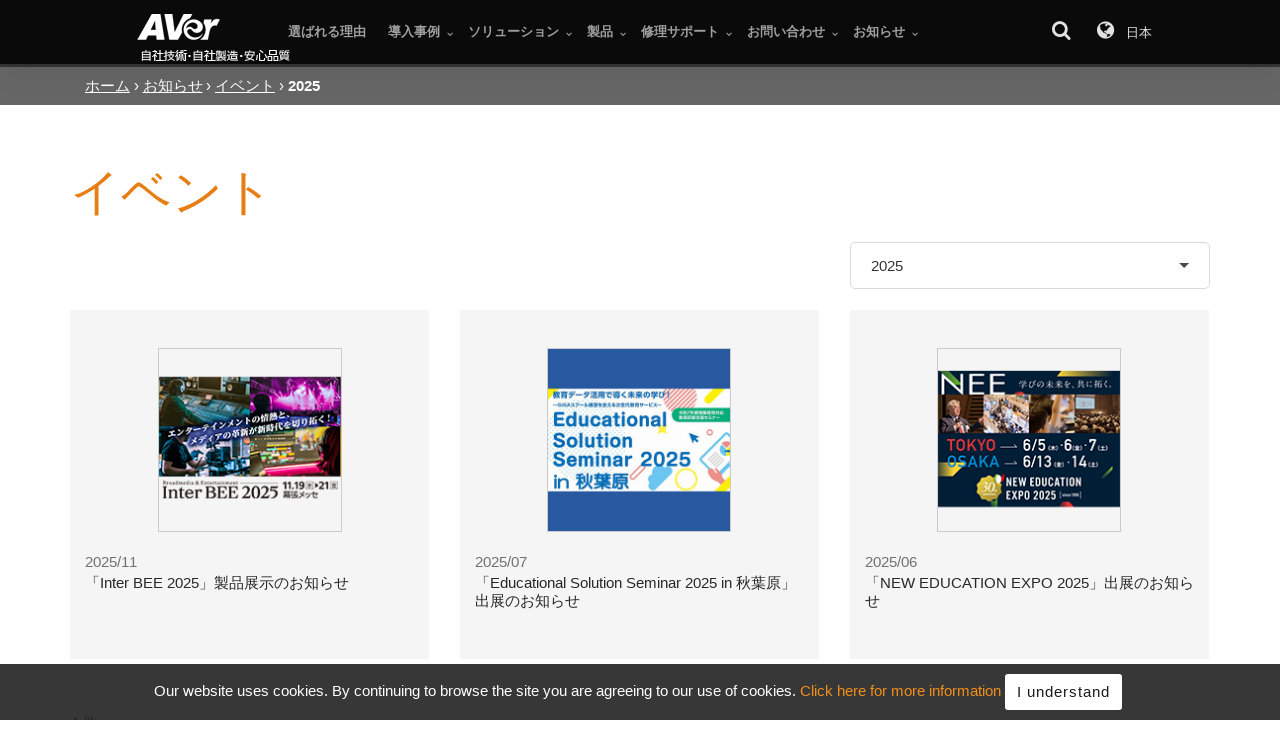

--- FILE ---
content_type: text/html; charset=utf-8
request_url: https://jp.aver.com/events/
body_size: 10230
content:


<!DOCTYPE html>
<html lang="ja" xmlns="https://www.w3.org/1999/xhtml" xmlns:og="https://opengraphprotocol.org/schema/" xmlns:fb="https://www.facebook.com/2008/fbml">

<head id="ctl00_Head1" itemscope="" itemtype="https://schema.org/WebSite"><meta name="darkreader-lock" /><meta http-equiv="X-UA-Compatible" content="IE=edge,chrome=1" /><meta charset="utf-8" /><meta name="viewport" content="width=device-width,initial-scale=1,maximum-scale=5" /><meta name="description" content="Events of 2025 | AVer information Inc" /><meta name="keywords" /><title>
	イベント | 2025 | アバー・インフォメーション株式会社 | AVer Japan
</title>
    <link rel="SHORTCUT ICON" href="../Images/Shared/AV_orange3.ico" />
    <link rel="icon" href="../Images/Shared/favicon.png" type="image/png"/>
    <link rel="apple-touch-icon" sizes="57x57"   href="../Images/Shared/icon/touch-icon-57.png"/>
    <link rel="apple-touch-icon" sizes="72x72"   href="../Images/Shared/icon/touch-icon-72.png"/>
    <link rel="apple-touch-icon" sizes="144x144" href="../Images/Shared/icon/touch-icon-144.png"/>
    <link rel="apple-touch-icon" sizes="76x76"   href="../Images/Shared/icon/touch-icon-76.png"/>
    <link rel="apple-touch-icon" sizes="120x120" href="../Images/Shared/icon/touch-icon-120.png"/>
    <link rel="apple-touch-icon" sizes="152x152" href="../Images/Shared/icon/touch-icon-152.png"/>
    
    <link rel="stylesheet" type="text/css" href="../Css/global2024.min.css" media="screen" />
    <link rel="stylesheet" type="text/css" href="../Css/global-search.css" media="screen" />

        <style>
        
        .cd-auto-hide-header{
            position: sticky;
            height: 100%;
            margin-bottom: 0;
        }
        .offset{
            height: 0 !important;
        }
        .wsmobileheader{
            position: relative;
        }
        @media screen and (max-width:991px){
            .headerfull{
                height: 0;
            }
            .wsactive .wsmenu{
                z-index: 20000;
            }
            body.wsactive{
                height: 100vh;
            }
        }
    </style>
    <script type="text/javascript" src="../Js/jquery.min.js"></script>
    <script type="module">
        import { redirectTopBanner } from '/Js/components/redirectByIP.js';
        const pub_WebSiteID = 'JP'
        const location_Lang = 'United States'
        const redirect_URL  = 'https://www.averusa.com'

        if(pub_WebSiteID == "GL") {
            const header = document.querySelector("header")
            const RedirectTopBanner = new redirectTopBanner({
                locationLang: location_Lang,
                redirectURL: redirect_URL
            })
            header.prepend(RedirectTopBanner)
        }
    </script>
    
    <link rel="stylesheet" type="text/css" href="../Css/events-main.min.css" media="screen" />
    <script type="text/javascript" src="../Js/events-main.min.js"></script>

    
  <!-- Google tag (gtag.js) -->
    

    <!-- Google Tag Manager -->
    <script>
        (function (w, d, s, l, i) { w[l] = w[l] || []; w[l].push({ 'gtm.start': new Date().getTime(), event: 'gtm.js' }); var f = d.getElementsByTagName(s)[0], j = d.createElement(s), dl = l != 'dataLayer' ? '&l=' + l : ''; j.async = true; j.src = 'https://www.googletagmanager.com/gtm.js?id=' + i + dl; f.parentNode.insertBefore(j, f); })(window, document, 'script', 'dataLayer', 'GTM-K979Q6K');
    </script>





<!-- Facebook Pixel Code -->

<!-- End Facebook Pixel Code -->


<!-- Linkedin Insight Tag -->

<!-- End Linkedin Insight Tag --></head>
<body id="page2" class="full-layout cbp-spmenu-push" data-target=".navbar-fixed-top" data-geo="US" itemscope itemtype="https://schema.org/Organization">
     <!-- Google Tag Manager (noscript) -->
     
        <noscript><iframe src="https://www.googletagmanager.com/ns.html?id=GTM-K979Q6K" height="0" width="0" style="display:none;visibility:hidden"></iframe></noscript>
    <!-- End Google Tag Manager (noscript) -->
    <span id="ctl00_lbl_GA_Remarketing" style="position:absolute"></span>
    <form name="aspnetForm" method="post" action="./" id="aspnetForm">
<div>
<input type="hidden" name="__EVENTTARGET" id="__EVENTTARGET" value="" />
<input type="hidden" name="__EVENTARGUMENT" id="__EVENTARGUMENT" value="" />
<input type="hidden" name="__LASTFOCUS" id="__LASTFOCUS" value="" />
<input type="hidden" name="__VIEWSTATE" id="__VIEWSTATE" value="/[base64]/mm7jnlLvjgqvjg6Hjg6kFAzAwMWcQBQznm6Poppboo73lk4EFAzAwMmcQBQ/jg4bjg6zjg5PkvJrorbAFAzAwM2cWAWZkAgMPZBYEAgEPFgIeBFRleHQFBuaknOe0omQCAw8WAh8BBRLnj77lnKjlnLDjgpLlpInmm7RkZP5JDefSmi+TuVYU64vs1yKrqVMxFx8EqbLSSbLHt604" />
</div>

<script type="text/javascript">
//<![CDATA[
var theForm = document.forms['aspnetForm'];
if (!theForm) {
    theForm = document.aspnetForm;
}
function __doPostBack(eventTarget, eventArgument) {
    if (!theForm.onsubmit || (theForm.onsubmit() != false)) {
        theForm.__EVENTTARGET.value = eventTarget;
        theForm.__EVENTARGUMENT.value = eventArgument;
        theForm.submit();
    }
}
//]]>
</script>


<div>

	<input type="hidden" name="__VIEWSTATEGENERATOR" id="__VIEWSTATEGENERATOR" value="8278EDC5" />
	<input type="hidden" name="__EVENTVALIDATION" id="__EVENTVALIDATION" value="/wEdABcNzj+d0bt9wby4Q9xZCoyqqVErDhavudsFouUUZ7S2xMVNQePXqNwrYz8HGzi2qasuXZfEQ/O5F8k//qx8oChI/XupcOEM2AaX6He4XHJF9Dp33ZN/2BzTSWfsN1wdzadkjIEy8BxMdKgPEfT/b/Repsd550P6CmCpfoRN9ZodDbv2cz/uf9J5hxalZwLNDxNKetI7gUc7WFHYflTPvD7nDYp0wKUPT45mThs18rUGg0HG4IlWKW0qGLPZ5AdnxM0N/UXOSkh4DA7PWFUO8qX2ScNs82l8FBhBozWMNuJ3uOnGn7E9ARZidubBGd2z2UxtXWd8Td9TOipjUUgdVHrPRUrNdiGszPcU1qTUWQzzDXDUEYDnS0oBGoM1kBT80DGY+Onduijc1409/m6v6aqy0kRzp1z2Sb8L+xo4ljiRsm3Y7m7be0JOh2J0EfcBSPLH0N+yZUzpHWxJpJnhyKxjc5FhWN+3fCc5MZoNEdejibLj28wOnvjcx9kFqIRNEzqMf4spupjgtjfPu7NPgBSE" />
</div>
        <meta itemprop="logo" content="https://www.aver.com/images/aver_logo.png"/>

        <div class="skip-link" tabindex="-1">
            <a href="#content" >
                メインコンテンツにスキップ
            </a>
            <a href="#footer" >
                一番下のナビゲーションにスキップ
            </a>
        </div>

        <header id="main_navbar" class="aver-nav navbar menu-lg navbar-fixed-top cd-auto-hide-header" aria-hidden="false" role="navigation">
            <!-- Mobile Header -->
            <div class="wsmobileheader clearfix">
                <a id="wsnavtoggle" class="wsanimated-arrow"><span></span></a>
                <span class="smllogo">
                    <img src="/Images/Shared/logo-color.png" alt="AVer">
                </span>
                <div class="wssearch clearfix">
                    <i class="wsopensearch icon-search"></i>
                    <i class="wsclosesearch icon-cancel-1"></i>
                    <div class="wssearchform clearfix">
                        <div>
                            <input id="menu-search-input" type="text" name="search" placeholder="を検索...">
                        </div>
                    </div>
                </div>
            </div>
            <!-- Mobile Header -->
            <div class="headerfull">
                <div class="wsmain clearfix">
                    <div class="smllogo">    
                        <a itemprop='url' class='home' href='/default.aspx' title='AVer Information'>
                            <img src='/Images/Shared/aver-logo.png' alt='AVer logo' />
                            <img src='/Images/Shared/logo-white-jp-slogen.png' alt='自社技術・自社製造・安心品質' /> 
                        </a>
                    </div>                        
                    

<nav class="wsmenu clearfix">
    <ul class="wsmenu-list">
        <li class='type-btn' aria-haspopup='false'><a href='https://jp.aver.com/page/reason' class='navtext' title='選ばれる理由'><span>選ばれる理由</span></a></li><li class='type-list' aria-haspopup='true'><div class='navtext' title='導入事例' tabindex='0'><span>導入事例</span></div><span class="wsmegamenu clearfix" id="menu_case_studies-t">.</span></li><li class='type-mega' aria-haspopup='true'><div class='navtext' title='ソリューション' tabindex='0'><span>ソリューション</span></div><span class="wsmegamenu clearfix" id="menu_solutions-t">.</span></li><li class='type-tabs' aria-haspopup='true'><div class='navtext' title='製品' tabindex='0'><span>製品</span></div><span class="wstabing clearfix" id="menu_products-t">.</span></li><li class='type-mega' aria-haspopup='true'><div class='navtext' title='修理サポート' tabindex='0'><span>修理サポート</span></div><span class="wsmegamenu clearfix" id="menu_support-t">.</span></li><li class='type-list' aria-haspopup='true'><div class='navtext' title='お問い合わせ' tabindex='0'><span>お問い合わせ</span></div><span class="sub-menu" id="menu_contact_us-t">.</span></li><li class='type-list' aria-haspopup='true'><div class='navtext' title='お知らせ' tabindex='0'><span>お知らせ</span></div><span class="sub-menu" id="menu_media_room-t">.</span></li>
        <li class="wsfuncicon">
            <button id="btn-search" tabindex="0" aria-labelledby ="searchL">
                <i class="icon-search"></i>
            </button>
            <button id="btn-location" tabindex="0" aria-labelledby ="changeLocationL">
                <i class="icon-globe"></i> 
                <span class="">
                    日本 
                </span>
            </button>
        </li>
    </ul>
</nav>

                </div>
            </div>
            <!--/.nav-collapse --> 
        </header>

        <noscript>Your browser does not support JavaScript!</noscript>

        
    

<div class="offset"></div>

<div class="light-wrapper breadcrumbNav hidden-xs" style="border-bottom-width: 0; position: absolute; z-index: 90; background-color: rgba(0,0,0,0.6); width:100%;">
    <div class="container">
        <div class="row">
            <div class="block col-xs-12 col-sm-12 col-md-12 col-lg-12">
                <nav id='site-map-trace' aria-label='Breadcrumb' class='breadcrumb'><ol itemscope itemtype='http://schema.org/BreadcrumbList'><li itemprop='itemListElement' itemscope itemtype='http://schema.org/ListItem'><a itemscope itemtype='http://schema.org/Thing' itemprop='item' href='http://jp.aver.com/Default.aspx' itemid ='http://jp.aver.com/Default.aspx' ><span itemprop='name'>ホーム</span></a><meta itemprop='position' content='1' /></li><li itemprop='itemListElement' itemscope itemtype='https://schema.org/ListItem'><a itemscope itemtype='http://schema.org/Thing' itemprop='item' href='' itemid ='' ><span itemprop='name'>お知らせ</span></a><meta itemprop='position' content='2' /></li><li itemprop='itemListElement' itemscope itemtype='http://schema.org/ListItem'><a itemscope itemtype='http://schema.org/Thing' itemprop='item' href='/Events/' itemid ='/Events/' ><span itemprop='name'>イベント</span></a><meta itemprop='position' content='3' /></li><li itemprop='itemListElement' itemscope itemtype='https://schema.org/ListItem'><span itemprop='name' aria-current='page'>2025</span><meta itemprop='position' content='4' /></li></ol></nav><div></div>
            </div>
        </div>
    </div>
</div>

    <div class="light-wrapper">
        <div class="container inner">
            <div class="block">                
                <div class="row">
                    <div class="col-xs-12 col-sm-12 col-md-12">
                        <h1 class="title">イベント</h1>
                    </div>
                    <div class="col-xs-12 col-sm-6 col-md-4 col-sm-offset-6 col-md-offset-8">
                        <!--年度-->
                        <select name="ctl00$ContentPlaceHolder1$ddl_MID" onchange="javascript:setTimeout(&#39;__doPostBack(\&#39;ctl00$ContentPlaceHolder1$ddl_MID\&#39;,\&#39;\&#39;)&#39;, 0)" id="ddl_MID" class="idle" onfocus="$(this).addClass(&#39;activeField&#39;).removeClass(&#39;idle&#39;);" onblur="$(this).removeClass(&#39;activeField&#39;).addClass(&#39;idle&#39;);">
	<option selected="selected" value="94">2025</option>
	<option value="93">2024</option>
	<option value="92">2023</option>
	<option value="91">2022</option>
	<option value="90">2021</option>
	<option value="88">2020</option>
	<option value="86">2019</option>
	<option value="64">2018</option>
	<option value="55">2017</option>
	<option value="51">2016</option>
	<option value="47">2015</option>
	<option value="41">2014</option>
	<option value="27">2013</option>
	<option value="20">2012</option>
	<option value="11">2011</option>

</select>
                    </div>
                    <div class="clearfix"></div>
                    <div class="col-xs-12 col-sm-12 col-md-12">
                        <div class="col-xs-12 col-sm-6 col-md-4">
                            <span class="hide">                        
                                <select name="ctl00$ContentPlaceHolder1$ddl_Type" onchange="javascript:setTimeout(&#39;__doPostBack(\&#39;ctl00$ContentPlaceHolder1$ddl_Type\&#39;,\&#39;\&#39;)&#39;, 0)" id="ddl_Type" class="idle" onfocus="$(this).addClass(&#39;activeField&#39;).removeClass(&#39;idle&#39;);" onblur="$(this).removeClass(&#39;activeField&#39;).addClass(&#39;idle&#39;);">
	<option selected="selected" value="all">全て表示</option>
	<option value="000">再生</option>
	<option value="001">書画カメラ</option>
	<option value="002">監視製品</option>
	<option value="003">テレビ会議</option>

</select>
                            </span>
                        </div>
                        <div class="col-xs-12 col-sm-6 col-md-4">
                        </div>
                    </div>
                    <div class="clearfix"></div>
                    <div class='col-xs-12 col-sm-4 col-md-4 col-lg-4'><div class='res-thumb'><a href='/event/event20251029'><div class='item'><div class='image'><img src='/Upload/Event/thumbnail_InterBEE2025.png' alt=''/></div><div class='desc'><span class='date'>2025/11</span><p>「Inter BEE 2025」製品展示のお知らせ</p></div></div></a></div></div><div class='col-xs-12 col-sm-4 col-md-4 col-lg-4'><div class='res-thumb'><a href='/event/event20250724'><div class='item'><div class='image'><img src='/Upload/Event/ESS_thumbnail.png' alt=''/></div><div class='desc'><span class='date'>2025/07</span><p>「Educational Solution Seminar 2025 in 秋葉原」出展のお知らせ</p></div></div></a></div></div><div class='col-xs-12 col-sm-4 col-md-4 col-lg-4'><div class='res-thumb'><a href='/event/event20250605'><div class='item'><div class='image'><img src='/Upload/Event/thumbnail_NEE2025.png' alt=''/></div><div class='desc'><span class='date'>2025/06</span><p>「NEW EDUCATION EXPO 2025」出展のお知らせ</p></div></div></a></div></div>
                </div>
            </div>
        </div>
    </div>

    <div class="light-wrapper">
        <div class="container inner" style="padding-top: 0;">
            <div class="block events">
                <div class="row">                
                    
                        <div id="result-div" class="col-xs-12 col-sm-12 col-md-12 col-lg-12">                    
                            <div  style="border-bottom: 1px solid #cbcbcb; line-height:47px;">4 件</div>    
                        </div>
                        <div class='col-xs-12 col-sm-12 col-md-12 col-lg-12'><a href='/event/event20250326'class='more-link more-link-row'><div class='res-thumb-row'><div class='image'><img data-original='/Upload/Event/EDIX2025.png' alt='' class='lazy img-responsive'/></div><div class='content'><span class='date'>2025/04</span><p>「第16回 EDIX（教育総合展）東京」出展のお知らせ</p></div></div></a></div>                                          
                
                </div>
            </div>
        </div>
    </div>


        <footer id="footer"  class="black-wrapper">
            <div class="container inner">                         
<div class="row">                             
<div class="col-xs-12 col-sm-4 col-md-3 col-lg-3 col">                           
<div class="widget">                                     
<span class="widget-title">                                         
詳しく紹介
</span>                                     
<ul class="list1" style="">                                         
<li><a href="https://jp.aver.com/solution/classroom-solution" target="_self">教育ICTソリューション</a></li>                                                                            
<li><a href="https://jp.aver.com/solution/smb-communication" target="_self">法人向けソリューション</a></li>
<li><a href="https://jp.aver.com/solution/oem" target="_self">OEM/ODMソリューション</a></li>                             
<li><a href="https://jp.aver.com/case-studies" target="_self">導入事例</a></li>
<li><a href="https://jp.communication.aver.com/aver-videoconferencing-solutions-cc-jp-2016.aspx?p=websiteCC" target="_self">無料トライアル</a></li>                                              
</ul>                                 
</div>                             
</div>                             
<div class="col-xs-12 col-sm-4 col-md-3 col-lg-3 col">                        
<div class="widget">                                     
<span class="widget-title">                                         
製品</span>                                     
<ul class="list1" style="">                                         
<li><a href="https://jp.presentation.aver.com/lines/visualizers-and-tabcam" target="_self">書画カメラ</a></li>                                         
<li><a href="https://jp.presentation.aver.com/lines/tablet-storage-and-charging" target="_self">タブレットPC充電保管庫</a></li>                                                        
<li><a href="https://jp.communication.aver.com/lines/usb-videoconferencing" target="_self">プレミアムWebカメラ</a></li>     
<li> <a href="https://jp.presentation.aver.com/lines/pro-av" target="_self">リモートカメラ </a></li>                               
</ul>                                 
</div>                             
</div>                             
<div class="col-xs-12 col-sm-4 col-md-3 col-lg-3 col">                           
<div class="widget">                                     
<span class="widget-title">
製品サポート</span>                                     
<ul class="list1" style="">                                         
<li><a href="https://jp.aver.com/download-center" target="_self">製品資料・ソフトウェア DL</a></li>                                         
<li><a href="https://jp.communication.aver.com/warranty" target="_self">保証・修理</a></li>                                         
<li><a href="https://jp.communication.aver.com/warranty#status" target="_self">保証状況の確認</a></li>                                         
<li><a href="https://jp.aver.com/technical-support" target="_self">テクニカルサポート</a></li>                                                                         
</ul>                                 
</div>                             
</div>                             
<div class="col-xs-12 col-sm-4 col-md-3 col-lg-3 col">                       
<div class="widget">                                     
<span class="widget-title">
会社概要
</span>                                     
<ul class="list1" style="">                                         
<li><a href="https://jp.aver.com/page/overview" target="_self">会社概要</a></li>                                         
<li><a href="https://jp.aver.com/page/enterprise-commitment" target="_self">CSR&環境への取り組み</li>                                         
<li><a href="https://jp.aver.com/page/join-aver-information" target="_self" style="display:none;">採用情報</a></li>                                         
<li><a href="https://jp.aver.com/awards" target="_self">受賞</a></li>                                         
<li><a href="https://jp.aver.com/contact" target="_self">お問い合わせ</a></li>          
<li><a href="https://www.aver.com/page/brand-resources-logo" target="_self">AVerロゴ使用ガイドライン</a></li>                          
</ul>                                 
</div>                             
</div>


                             
          
</div>                     
</div>


   
<div class="sub-footer">                     
<div class="container">                         
<div class="row">                             
<div class=" col-xs-4 col-sm-4 col-md-4 col-lg-4 col">                                 
<div style="margin-top:25px;">                                     
<img src="https://jp.aver.com/Images/Shared/aver-logo.png" data-at2x="https://jp.aver.com/Images/Shared/aver-logo@2x.png" alt="">                                 
</div>                             
</div>                             
<div class=" col-xs-8 col-sm-8 col-md-8 col-lg-8 col">                                 
</div>                             
<div class=" col-xs-12 col-sm-12 col-md-12 col-lg-12 col">                                 
<hr>                             
</div>                         
</div>                     
</div>                     
<div class="container">                         
<div class="row">                             
<div class=" col-xs-12 col-sm-12 col-md-12 col-lg-12 col">                                 
<div class="copyright">Copyright © 2026 <span itemprop="name">AVer Information Inc.</span> 自社技術・自社製造・安心品質                                 
</div>                             
</div>                                                     
</div>                     
</div>                     
<div class="container">                         
<div class="row">                             
<div class=" col-xs-12 col-sm-6 col-md-6 col-lg-6 col">                                 
<div>                                      
<a href="https://jp.aver.com/sitemap" target="_self">サイトマップ</a> |  <a href="https://jp.aver.com/privacy" target="_self">個人情報保護について</a>                                 
</div>                             
</div>                             
<div class=" col-xs-12 col-sm-6 col-md-6 col-lg-6 col">                                 
<div class="right">                                     
<a id="btn-location-footer" href="javascript: return false;" target="_self" class="location" style="margin-right: 10px;"><i class="icon-globe"></i> <span>日本語</span></a>                                     
                                 
</div>                             
</div>                         
</div>                     
</div>                 
</div>


 <script src="https://platform.twitter.com/widgets.js"></script>
        </footer>

        

<div id="notifications" class="light-wrapper"></div>

<!--Search-->                        
<section id="menu-search" class="menu-fs site-search hide" aria-expanded="false" aria-labelledby="searchL" role="search">
    <div class="light-wrapper">
        <div class="container inner">
            <div class="row">
                <div class="block col-xs-12 col-sm-12 col-md-12 col-lg-8 col-lg-push-2">
                    <div class="site-search__container">
                        <div id="searchL" class="site-search__title">
                            検索
                        </div>
                    </div>
                    
                    <!-- 搜尋輸入區 -->
                    <div class="search-overlay-container">
                        <div class="search-input-wrapper">
                            <input
                                id="overlay-search-input"
                                class="overlay-search-input"
                                type="text"
                                placeholder="Search AVer Products"
                                autocomplete="off"
                                maxlength="200"
                                data-i18n-placeholder="search.placeholder" />
                            <button
                                id="overlay-search-btn"
                                class="overlay-search-btn"
                                type="button"
                                title="Search"
                                data-i18n-title="search.button">→
                                
                            </button>
                        </div>

                        <!-- 快速搜尋結果 -->
                        <div id="overlay-search-result" class="overlay-search-result"></div>
                    </div>
                </div>
            </div>
        </div>
    </div>
    <button id="btn-close-search" tabindex="0" class="btn btn-close">
        <i style="font-size: 22px;line-height: 34px; margin:0;" class="icon-cancel"></i>
    </button>
</section>

<!--Change Location-->                        
<section id="menu-location" class="menu-fs site-location hide" aria-expanded="false" aria-labelledby="changeLocationL">
    <div class="light-wrapper">
        <div class="container inner">
            <div class="row">
                <div class="block col-xs-12 col-sm-12 col-md-12 col-lg-12">
                    <div class="site-location__container">
                        <div id="changeLocationL" class="site-location__title">
                            現在地を変更
                        </div>
                    </div>
                </div>
                <div
                    class="site-location__fieldset col-xs-8 col-sm-6 col-md-3 col-lg-3 col-xs-push-2 col-sm-push-0">
                    <span class="site-location_fieldset__title">International</span>
                    <ul class="site-location_fielset__list">
                        <li>
                            <span class="site-location_fielset__country">International</span>
                            <span class="site-location_fielset__split">|</span>
                            <a class="site-location_fielset__lang" id="siteGL" data-siteid="GL" lang="en" href="https://www.aver.com/default.aspx">English</a>
                        </li>
                    </ul>
                </div>
                <div
                    class="site-location__fieldset col-xs-8 col-sm-6 col-md-3 col-lg-3 col-xs-push-2 col-sm-push-0">
                    <span class="site-location_fieldset__title">America</span>
                    <ul class="site-location_fielset__list">
                        <li>
                            <span class="site-location_fielset__country">United States / Canada</span>
                            <span class="site-location_fielset__split">|</span>
                            <a class="site-location_fielset__lang" data-siteid="US" lang="en" href="https://www.averusa.com">English</a>
                        </li>
                        <li>
                            <span class="site-location_fielset__country">Latin America</span>
                            <span class="site-location_fielset__split">|</span>
                            <a class="site-location_fielset__lang" data-siteid="SP" lang="es"
                                href="http://www.averlatinamerica.com/es/">español</a>
                        </li>
                        <li>
                            <span class="site-location_fielset__country">Latin America</span>
                            <span class="site-location_fielset__split">|</span>
                            <a class="site-location_fielset__lang" data-siteid="MX" lang="pt"
                                href="http://www.averlatinamerica.com/pt/">português</a>
                        </li>
                    </ul>
                </div>
                <div
                    class="site-location__fieldset col-xs-8 col-sm-6 col-md-3 col-lg-3 col-xs-push-2 col-sm-push-0">
                    <span class="site-location_fieldset__title">EMEA</span>
                    <ul class="site-location_fielset__list">
                        <li>
                            <span class="site-location_fielset__country">France</span>
                            <span class="site-location_fielset__split">|</span>
                            <a class="site-location_fielset__lang" data-siteid="FR" lang="fr"
                                href="https://fr.avereurope.com/default.aspx">français</a>
                        </li>
                        <li>
                            <span class="site-location_fielset__country">Germany</span>
                            <span class="site-location_fielset__split">|</span>
                            <a class="site-location_fielset__lang" data-siteid="DE" lang="de"
                                href="https://de.avereurope.com/default.aspx">Deutsch</a>
                        </li>
                        <li>
                            <span class="site-location_fielset__country">Italy</span>
                            <span class="site-location_fielset__split">|</span>
                            <a class="site-location_fielset__lang" data-siteid="IT" lang="it"
                                href="https://it.avereurope.com/default.aspx">italiano</a>
                        </li>
                        <li>
                            <span class="site-location_fielset__country">Russia</span>
                            <span class="site-location_fielset__split">|</span>
                            <a class="site-location_fielset__lang" data-siteid="RU" lang="ru"
                                href="https://ru.aver.com/default.aspx">русский</a>
                        </li>
                        <li>
                            <span class="site-location_fielset__country">Spain</span>
                            <span class="site-location_fielset__split">|</span>
                            <a class="site-location_fielset__lang" data-siteid="ES" lang="es"
                                href="https://es.avereurope.com/default.aspx">español</a>
                        </li>
                        <li>
                            <span class="site-location_fielset__country">United Kingdom</span>
                            <span class="site-location_fielset__split">|</span>
                            <a class="site-location_fielset__lang" data-siteid="UK" lang="en"
                                href="https://www.avereurope.com/default.aspx">English</a>
                        </li>
                        <li>
                            <span class="site-location_fielset__country">NORDICS</span>
                            <span class="site-location_fielset__split">|</span>
                            <a class="site-location_fielset__lang" data-siteid="UK" lang="en"
                                href="https://www.avereurope.com/default.aspx">English</a>
                        </li>
                    </ul>
                </div>
                <div
                    class="site-location__fieldset col-xs-8 col-sm-6 col-md-3 col-lg-3 col-xs-push-2 col-sm-push-0">
                    <span class="site-location_fieldset__title">APAC</span>
                    <ul class="site-location_fielset__list">
                        <li>
                            <span class="site-location_fielset__country">Australia</span>
                            <span class="site-location_fielset__split">|</span>
                            <a class="site-location_fielset__lang" data-siteid="AU" lang="en"
                                href="https://www.aver.com/default.aspx">English</a>
                        </li>
                        <li>
                            <span class="site-location_fielset__country">中国</span>
                            <span class="site-location_fielset__split">|</span>
                            <a class="site-location_fielset__lang" data-siteid="CN" lang="zh-HANS-CN"
                                href="https://cn.aver.com/default.aspx">简体中文</a>
                        </li>
                        <li>
                            <span class="site-location_fielset__country">日本</span>
                            <span class="site-location_fielset__split">|</span>
                            <a class="site-location_fielset__lang" data-siteid="JP" lang="ja"
                                href="https://jp.aver.com/default.aspx">日本語</a>
                        </li>
                        <li>
                            <span class="site-location_fielset__country">대한민국</span>
                            <span class="site-location_fielset__split">|</span>
                            <a class="site-location_fielset__lang" data-siteid="KR" lang="kr"
                                href="https://kr.aver.com/default.aspx">한국어</a>
                        </li>
                        <li>
                            <span class="site-location_fielset__country">台灣</span>
                            <span class="site-location_fielset__split">|</span>
                            <a class="site-location_fielset__lang" data-siteid="TW" lang="zh-HANT-TW"
                                href="https://tw.aver.com/default.aspx">繁體中文</a>
                        </li>
                        <li>
                            <span class="site-location_fielset__country">Việt Nam</span>
                            <span class="site-location_fielset__split">|</span>
                            <a class="site-location_fielset__lang" data-siteid="VN" lang="vi"
                                href="https://vn.aver.com/default.aspx">tiếng việt</a>
                        </li>
                    </ul>
                </div>
            </div>
        </div>
    </div>
    <button id="btn-close-location" tabindex="0" class="btn btn-close">
        <i style="font-size: 22px;line-height: 34px; margin:0;" class="icon-cancel"></i>
    </button>
</section>

<div class="modal fade change-location-modal" id="changeLocationModal" tabindex="-1" role="dialog" aria-labelledby="myModalLabel" aria-hidden="true">
    <div class="modal-dialog">
        <div class="modal-content">
            <div class="modal-header">
                <button type="button" class="close" data-dismiss="modal" aria-hidden="true">&times;</button>
                <h4 class="modal-title" id="myModalLabel">Remember my choice for next time?</h4>
            </div>
            <div class="modal-body">
                <button id="btn_No" type="button" class="btn-outline-primary" data-dismiss="modal">No</button>
                <button id="btn_Yes" type="button" class="btn-primary">Yes</button>
            </div>
            <div class="modal-footer"></div>
        </div>
    </div>
</div>


    </form>
    
    
    <script
        id="cookieScript"
        data-lang-en="{
            'text': 'Our website uses cookies. By continuing to browse the site you are agreeing to our use of cookies.',
            'more_text': 'Click here for more information',
            'more_link': 'https://www.aver.com/privacy',
            'accept_text': 'I understand'
        }"
        data-lang-ja="{
            'text': 'Our website uses cookies. By continuing to browse the site you are agreeing to our use of cookies.',
            'more_text': 'Click here for more information',
            'more_link': 'https://www.aver.com/privacy',
            'accept_text': 'I understand'
        }"
        data-lang-zh-tw="{
            'text': 'Our website uses cookies. By continuing to browse the site you are agreeing to our use of cookies.',
            'more_text': 'Click here for more information',
            'more_link': 'https://www.aver.com/privacy',
            'accept_text': 'I understand'
        }"
        data-lang-zh-cn="{
            'text': 'Our website uses cookies. By continuing to browse the site you are agreeing to our use of cookies.',
            'more_text': 'Click here for more information',
            'more_link': 'https://www.aver.com/privacy',
            'accept_text': 'I understand'
        }"
        data-lang-kr="{
            'text': 'Our website uses cookies. By continuing to browse the site you are agreeing to our use of cookies.',
            'more_text': 'Click here for more information',
            'more_link': 'https://www.aver.com/privacy',
            'accept_text': 'I understand'
        }"
        data-lang-vi="{
            'text': 'Our website uses cookies. By continuing to browse the site you are agreeing to our use of cookies.',
            'more_text': 'Click here for more information',
            'more_link': 'https://www.aver.com/privacy',
            'accept_text': 'I understand'
        }"
        data-lang-ru="{
            'text': 'Our website uses cookies. By continuing to browse the site you are agreeing to our use of cookies.',
            'more_text': 'Click here for more information',
            'more_link': 'https://www.aver.com/privacy',
            'accept_text': 'I understand'
        }"
        data-expire="365"
        data-domain=".aver.com"
        data-path="/"
        data-class="customCookieWarning"
        data-style="#cookieScriptBox a { color: #f08300; } #cookieScriptBox .btn-success, #cookieScriptBox .btn-warning {padding: 6px 12px; margin-bottom: 0; color: #000 !important; background: #fff;}"
        type="text/javascript"
        src="../Js/Vendors/cookie-warn/cookie-warn.js">
    </script>
    <script type="text/javascript" src="../Js/main.min.js"></script>
    <script type="text/javascript" charset="utf-8" src="../Js/search-i18n.js"></script>
    <script type="text/javascript" charset="utf-8" src="../Js/global-search.js"></script>
    <script type="text/javascript" charset="utf-8" src="../Js/global-search-init.js"></script>
    

    
</body>
</html>


--- FILE ---
content_type: text/css
request_url: https://jp.aver.com/Css/events-main.min.css
body_size: 1952
content:
@charset "UTF-8";.dk_container{background-color:#fff;width:100%;padding:0;margin-bottom:20px;border-radius:5px;-moz-border-radius:5px;-webkit-border-radius:5px}.dk_container:focus{outline:0}.dk_container a{width:100%;cursor:default;text-decoration:none}.dk_container[disabled] a{background-color:#f4f4f4;background-image:none;border:1px solid #f4f4f4;cursor:default}.dk_container[disabled] a:hover{background-color:#f4f4f4;background-image:none;border:1px solid #f4f4f4;cursor:default}.dk_container[disabled] a.dk_toggle:after{display:none}.dk_toggle{border:1px solid #dadada;color:#333;padding:11px 45px 10px 20px;border-radius:5px;-moz-border-radius:5px;-webkit-border-radius:5px;position:relative}.dk_toggle:focus,.dk_toggle:hover{border-color:#f08300;color:#505050;text-decoration:none}.dk_toggle:after{position:absolute;top:45%;right:20px;content:'';border-left:5px solid transparent;border-right:5px solid transparent;border-top:5px solid #4b4b4b}.dk_focus .dk_toggle{border:1px solid #8c8c8c}.dk_open{z-index:10}.dk_open .dk_toggle{background-color:#50b9bd;border-color:#8c8c8c;color:#fff;border-radius:5px 5px 0 0;-moz-border-radius:5px 5px 0 0;-webkit-border-radius:5px 5px 0 0}.dk_open_top .dk_toggle{border-radius:0 0 5px 5px;-moz-border-radius:0 0 5px 5px;-webkit-border-radius:0 0 5px 5px}.dk_open_top .dk_options,.dk_open_top .dk_options_inner{border-radius:5px 5px 0 0;-moz-border-radius:5px 5px 0 0;-webkit-border-radius:5px 5px 0 0}.dk_options{background:#fefefe;box-shadow:rgba(0,0,0,.2) 0 2px 8px;-moz-box-shadow:rgba(0,0,0,.2) 0 2px 8px;-webkit-box-shadow:rgba(0,0,0,.2) 0 2px 8px;border-radius:0 0 5px 5px;-moz-border-radius:0 0 5px 5px;-webkit-border-radius:0 0 5px 5px}.dk_options a{background-color:#333;border-bottom:1px solid #505050;padding:8px 10px;color:#fff}.dk_options a:hover{background:#303030;border-bottom-color:#505050;color:#f08300;text-decoration:none}.dk_options .dk_option_current a,.dk_options:focus{background:#303030;border-bottom-color:#505050;color:#f08300;text-decoration:none}.dk_options li:last-child a{border-bottom:none}.dk_options .disabled{cursor:default}.dk_options .disabled a{color:#aaa}.dk_options .disabled:hover{cursor:default;background-color:#fff;border-bottom-color:#999;text-shadow:none}.dk_options .disabled:hover a .dk_options .disabled:focus{cursor:default;background-color:#fff;border-bottom-color:#999;text-shadow:none}.dk_options .disabled:focus a{cursor:default;background-color:#fff;border-bottom-color:#999;text-shadow:none}.dk_options_inner{max-height:250px;border:1px solid #8c8c8e;border-bottom-width:2px;border-bottom-color:#999;color:#333;border-radius:0 0 5px 5px;-moz-border-radius:0 0 5px 5px;-webkit-border-radius:0 0 5px 5px;list-style-type:none;padding-left:0;margin-bottom:0}.dk_container a{outline:0}.dk_toggle{display:-moz-inline-stack;display:inline-block;*display:inline;position:relative;zoom:1}.dk_open{position:relative;z-index:200}.dk_open .dk_options{display:block}.dk_options{display:none;margin-top:-1px;position:absolute;right:0;width:100%;z-index:2}.dk_options a{display:block}.dk_options a:link,.dk_options a:visited{display:block}.dk_options_inner{overflow:auto;position:relative;-webkit-overflow-scrolling:touch}.dk_options_inner::-webkit-scrollbar{-webkit-appearance:none}.dk_options_inner::-webkit-scrollbar:vertical{width:11px}.dk_options_inner::-webkit-scrollbar:horizontal{height:11px}.dk_options_inner::-webkit-scrollbar-thumb{border-radius:8px;border:2px solid #fff;background-color:rgba(0,0,0,.5)}.dk_container select{position:absolute;top:-99999em;visibility:hidden}.dk_mobile{position:relative}.dk_mobile select{display:block;width:100%;height:100%;top:0;left:0;visibility:visible;opacity:0;appearance:none;-moz-appearance:none;-webkit-appearance:none}nav.breadcrumb{padding:.4em 1em;margin:0;background-color:transparent!important}nav.breadcrumb [aria-current=page]{color:#fff;font-weight:700;text-decoration:none}nav.breadcrumb ol{margin:0;padding-left:0;list-style:none}nav.breadcrumb li{display:inline;color:#fff}nav.breadcrumb li+li::before{display:inline-block;margin:0 .25em;height:.8em;content:'›'}nav.breadcrumb li a span{color:#fff;text-decoration:underline}nav.breadcrumb li a:focus span,nav.breadcrumb li a:hover span{color:#f08300}nav.promotion>span{position:absolute;right:0;top:0}nav.promotion a{color:#fff;line-height:38px}nav.promotion a.btn{padding:0 15px;line-height:30px;margin:3px;background:#222}nav.promotion a.btn:hover{color:#fff;background:#333}nav.promotion a:hover{color:#f08300;text-decoration:none}.res-thumb a:hover .item{background-color:#f08300}.res-thumb a:hover .item .desc h5,.res-thumb a:hover .item .desc p,.res-thumb a:hover .item .desc span,.res-thumb a:hover .item .desc span.date{color:#fff}.res-thumb a .item{background-color:#f5f5f5;display:table;width:100%;padding-top:20px;vertical-align:middle;-webkit-transition:all .2s ease-in;-o-transition:all .2s ease-in;-moz-transition:all .2s ease-in}.res-thumb a .item .desc{display:table-row;height:80px;overflow:hidden}.res-thumb a .item .desc p,.res-thumb a .item .desc span{color:#282828;text-align:left;padding:0 15px;-webkit-transition:all .2s ease-in;-o-transition:all .2s ease-in;-moz-transition:all .2s ease-in;line-height:1.2;min-height:70px;max-height:100px}.res-thumb a .item .desc span.date{color:#707070}.res-thumb a .item .desc h5{font-size:16px;text-align:left;color:#282828;padding:0 15px;margin-top:0;margin-bottom:8px;-webkit-transition:all .2s ease-in;-o-transition:all .2s ease-in;-moz-transition:all .2s ease-in}.res-thumb a .item .image{display:table-cell;height:220px;vertical-align:middle;position:relative}.res-thumb a .item .image img{width:184px;margin:0 auto;border:1px solid #cbcbcb;display:block}.res-thumb .item{background-color:#f5f5f5;display:table;width:100%;padding-top:20px;vertical-align:middle;-webkit-transition:all .2s ease-in;-o-transition:all .2s ease-in;-moz-transition:all .2s ease-in}.res-thumb .item .image{display:table-cell;height:220px;vertical-align:middle;position:relative}.res-thumb .item .image img{width:184px;margin:0 auto;border:1px solid #cbcbcb;display:block}.res-thumb .item .desc{display:table-row;height:80px;overflow:hidden}.res-thumb .item .desc p,.res-thumb .item .desc span{color:#282828;text-align:left;padding:0 15px;-webkit-transition:all .2s ease-in;-o-transition:all .2s ease-in;-moz-transition:all .2s ease-in;line-height:1.2;min-height:70px;max-height:100px}.res-thumb-row{display:table;width:100%;padding:10px;border-bottom:1px solid #cbcbcb}.res-thumb-row .image{display:table-cell;vertical-align:middle;width:120px;height:120px;max-height:120px;background-color:#fff;position:relative}.res-thumb-row .image img{width:100%}.res-thumb-row .content{padding-left:20px;display:table-cell;vertical-align:middle;text-align:left}.res-thumb-row .content h6,.res-thumb-row .content p,.res-thumb-row .content span{color:#282828;text-align:left}.res-thumb-row .content h6.date,.res-thumb-row .content p.date,.res-thumb-row .content span.date{color:#707070}a.more-link-row:hover .res-thumb-row{background-color:#f08300}a.more-link-row:hover .content h6,a.more-link-row:hover .content p,a.more-link-row:hover .content span{color:#fff}.watch{display:inline-block;height:52px;width:52px;margin:-26px;padding:0;text-indent:53px;line-height:1;overflow:hidden;background:url(../Images/Shared/read-watch-download.png) no-repeat 0 -53px;position:absolute;top:50%;left:50%}

--- FILE ---
content_type: application/x-javascript
request_url: https://cors-web.aver.com/Contents/Templates/main_menu/products_jp.js?_=1769001845483
body_size: 962
content:
$.templates("products_jp",
    `
  <div class="wstabing clearfix">
      <div class="wsshopwp clearfix">
          <ul class="wstabitem clearfix">
              {{for lines itemVar="~url"}}
                  {{if #index===0 }}
                      <li class="wsshoplink-active">
                  {{else}}
                      <li class="">
                  {{/if}}
                  <a href="#" target="_self">
                      {{:name}}
                  </a>
                  <div class="wstitemright clearfix">
                      <div class="container-fluid">
                          <div class="row">
                              <div class="wsproducts col-lg-8 col-md-12 clearfix">
                                  {{for types}}
                                  {{if name !== ""}}
                                  <div class="wstheading clearfix">
                                      <ul>
                                          <li>
                                          {{if link !==""}}
                                              <a href="{{:~url.base_url}}lines/{{:link}}" target="_self">
                                                  {{:name}}
                                                  <i class="icon-angle-right"></i>
                                              </a>
                                          {{else link2 !== ""}}
                                              <a href="{{:link2}}" target="_self">
                                                  {{:name}}
                                                  <i class="icon-angle-right"></i>
                                              </a>
                                          {{else}}
                                              {{:name}}
                                          {{/if}}
                                          </li>
                                      </ul>
                                  </div>
                                  {{/if}}
                                  <ul class="wstliststy02 clearfix">
                                      {{for models}}
                                      <li>
                                          {{if status === "NEW"}}
                                              {{if link !==""}}
                                                  <a class="new" href="{{:~url.base_url}}model/{{:link}}" target="_self">
                                                      {{:name}}
                                                  </a>
                                              {{else link2 !== ""}}
                                                  <a class="new" href="{{:link2}}" target="_self">
                                                      {{:name}}
                                                  </a>
                                              {{else}}
                                                  {{:name}}
                                              {{/if}}
                                          {{else status === "SOON"}}
                                              {{if link !==""}}
                                                  <a class="soon" href="{{:~url.base_url}}model/{{:link}}" target="_self">
                                                      {{:name}}
                                                  </a>
                                              {{else link2 !== ""}}
                                                  <a class="soon" href="{{:link2}}" target="_self">
                                                      {{:name}}
                                                  </a>
                                              {{else}}
                                                  {{:name}}
                                              {{/if}}
                                          {{else}}
                                              {{if link !==""}}
                                                  <a class="" href="{{:~url.base_url}}model/{{:link}}" target="_self">
                                                      {{:name}}
                                                  </a>
                                              {{else link2 !== ""}}
                                                  <a class="" href="{{:link2}}" target="_self">
                                                      {{:name}}
                                                  </a>
                                              {{else}}
                                                  {{:name}}
                                              {{/if}}
                                          {{/if}}
                                      </li>
                                      {{/for}}
                                  </ul>
                                  {{/for}}
                              </div>
                              <div class="wsfeatures col-lg-4 hidden-md clearfix">
                                  <ul>
                                      <li>
                                      {{if link !==""}}
                                          <a class="wstmegamenucolr" href="{{:~url.base_url}}lines/{{:link}}" target="_self">
                                      {{else link2 !== ""}}
                                          <a class="wstmegamenucolr" href="{{:link2}}" target="_self">
                                      {{else}}
                                          <a class="wstmegamenucolr" href="" target="_self">
                                      {{/if}}
                                              <img src="https://cors-web.aver.com/Contents/Image/menu/products/{{:image}}" alt="">
                                          </a>
                                      </li>
                                  </ul>
                                  {{if quick_links.is_published === "Y"}}
                                  <dl>
                                      <dt>
                                          {{:~txt[0]}}
                                      </dt>
                                      <dd>
                                          <ul>
                                              {{for quick_links.items}}
                                              <li>
                                                  <a href="{{:link}}" target="_self" class="qltext">
                                                      <span>{{:name}}</span>
                                                  </a>
                                              </li>
                                              {{/for}}
                                          </ul>
                                      </dd>
                                  </dl>
                                  {{/if}}
  
                                  {{if campaigns.is_published === "Y"}}
                                  <dl>
                                      <dt>
                                          {{:~txt[1]}}
                                      </dt>
                                      <dd>
                                          <ul>
                                              {{for campaigns.items}}
                                              <li>
                                                  <a href="{{:link}}" target="_self" class="qltext">
                                                      <span>{{:name}}</span>
                                                  </a>
                                              </li>
                                              {{/for}}
                                          </ul>
                                      </dd>
                                  </dl>
                                  {{/if}}
                              </div>
                          </div>
                      </div>
                  </div>
              </li>
              {{/for}}
          </ul>
      </div>
  </div>
  `
  );
  

--- FILE ---
content_type: application/x-javascript
request_url: https://jp.aver.com/Js/events-main.min.js
body_size: 5469
content:
(function(a,B,g){var r=navigator.userAgent.match(/MSIE ([0-9]{1,}[\.0-9]{0,})/),q=!!r,k=q&&parseFloat(r[1])<7,m=navigator.userAgent.match(/iPad|iPhone|Android|IEMobile|BlackBerry/i),y=q?"mousedown":"click",A="onwheel" in B?"wheel":"onmousewheel" in g?"mousewheel":"MouseScrollEvent" in B&&"DOMMouseScroll MozMousePixelScroll",l={fired:false,fire:function(){a(g).on(y,".dk_options a",function(){var D=a(this),E=D.parent(),C=D.parents(".dk_container").first();if(!E.hasClass("disabled")&&!E.closest(".dk_optgroup",C).hasClass("disabled")){if(!E.hasClass("dk_option_current")){z(D,C);w(D.parent(),C)}e(C)}return false}).on(A,".dk_options_inner",function(D){var C=D.originalEvent.wheelDelta||-D.originalEvent.deltaY||-D.originalEvent.detail;if(q){this.scrollTop-=Math.round(C/10);return false}return(C>0&&this.scrollTop<=0)||(C<0&&this.scrollTop>=this.scrollHeight-this.offsetHeight)?false:true}).on({"keydown.dk_nav":function(D){var C=c||b;C&&j(D,C)},click:function(E){var D=a(E.target),C;if(c&&D.closest(".dk_container").length===0){e(c)}else{if(D.is(".dk_toggle, .dk_label")){C=D.parents(".dk_container").first();if(C.hasClass("dk_open")){e(C)}else{c&&e(c);!C.attr("disabled")&&t(C,E)}return false}else{if(D.attr("for")&&!!a("#dk_container_"+D.attr("for"))[0]){a("#dk_container_"+D.attr("for")).trigger("focus.dropkick")}}}}});this.fired=true}},p={},o=[],n={left:37,up:38,right:39,down:40,enter:13,tab:9,zero:48,z:90,last:221},h=['<div class="dk_container" id="dk_container_{{ id }}" tabindex="{{ tabindex }}" aria-hidden="true">','<a class="dk_toggle dk_label">{{ label }}</a>','<div class="dk_options">','<ul class="dk_options_inner" role="main" aria-hidden="true">',"</ul>","</div>","</div>"].join(""),v='<li class="{{ current }}{{ disabled }}"><a data-dk-dropdown-value="{{ value }}">{{ text }}</a></li>',u='<li class="dk_optgroup{{ disabled }}"><span>{{ text }}</span>',f={startSpeed:400,theme:false,changes:false,syncReverse:true,nativeMobile:true,autoWidth:false},c=null,b=null,z=function(H,C,I){var F=C.data("dropkick"),E=F.$select,D=H.length?H:F.$original,J=D.attr("data-dk-dropdown-value")||H.attr("value"),G=D.text();C.find(".dk_label").html(!!G?G:"&nbsp;");!I?E.val(J).trigger("change"):E.val(J);F.settings.change&&!I&&!F.settings.syncReverse&&F.settings.change.call(E,J,G)},e=function(C){C.removeClass("dk_open dk_open_top");c=null},i=function(C){if(C.data("dropkick").settings.fixedMove){return C.data("dropkick").settings.fixedMove=="up"?false:true}var D=C.find(".dk_toggle"),E=C.find(".dk_options").outerHeight(),G=a(B).height()-D.outerHeight()-D.offset().top+a(B).scrollTop(),F=D.offset().top-a(B).scrollTop();return !(E<F)?true:(E<G)},x=function(C,D,E){var I=C.find(".dk_options_inner"),F=D.prevAll("li").outerHeight()*D.prevAll("li").length+(D.closest(".dk_optgroup",I).length&&D.closest(".dk_optgroup",I).prevAll("li").outerHeight()*D.closest(".dk_optgroup",I).prevAll("li").length),H=I.scrollTop(),G=I.height()+I.scrollTop()-D.outerHeight();((E&&E.type==="keydown")||(F<H||F>G))&&I.scrollTop(F)},t=function(C,D){var E=i(C),F="dk_open"+(E?"":" dk_open_top");C.find(".dk_options").css({top:E?C.find(".dk_toggle").outerHeight()-1:"",bottom:E?"":C.find(".dk_toggle").outerHeight()-1});c=C.addClass(F);x(C,C.find(".dk_option_current"),D)},w=function(C,D,E){D.find(".dk_option_current").removeClass("dk_option_current");C.addClass("dk_option_current");x(D,C,E)},j=function(I,D){var E=I.keyCode,H=D.data("dropkick"),N=String.fromCharCode(E),T=D.find(".dk_options"),S=D.hasClass("dk_open"),O=T.find("li:not(.disabled)"),F=D.find(".dk_option_current"),U=F.closest(".dk_optgroup",T),J=O.first().hasClass("dk_optgroup")?O.first().find("li:not(.disabled)").first():O.first(),M=O.last().hasClass("dk_optgroup")?O.last().find("li:not(.disabled)").last():O.last(),W=[],X,G,Q,V,R,P,K,L,C;switch(E){case n.enter:if(S){if(!F.hasClass("disabled")){z(F.find("a"),D);e(D)}}else{t(D,I)}I.preventDefault();break;case n.tab:if(S){F.length&&z(F.find("a"),D);e(D)}break;case n.up:if(S){V=F.prevAll("li:not(.disabled)").first();if(V.hasClass("dk_optgroup")){V=V.find("li:not(.disabled)").last()}if(!V.length&&U.length){V=U.prevAll("li:not(.disabled)").first().hasClass("dk_optgroup")?U.prevAll("li:not(.disabled)").first().find("li:not(.disabled)").last():U.prevAll("li:not(.disabled)").first()}w(V.length?V:M,D,I)}else{t(D,I)}I.preventDefault();break;case n.down:if(S){Q=F.nextAll("li:not(.disabled)").first();if(Q.hasClass("dk_optgroup")){Q=Q.find("li:not(.disabled)").first()}if(!Q.length&&U.length){Q=U.nextAll("li:not(.disabled)").first().hasClass("dk_optgroup")?U.nextAll("li:not(.disabled)").first().find("li:not(.disabled)").first():U.nextAll("li:not(.disabled)").first()}w(Q.length?Q:J,D,I)}else{t(D,I)}I.preventDefault();break;default:break}if(E>=n.zero&&E<=n.z){R=new Date().getTime();if(H.finder===null||H.finder===undefined){H.finder=N.toUpperCase();H.timer=R}else{if(R>parseInt(H.timer,10)+1000){H.finder=N.toUpperCase();H.timer=R}else{H.finder=H.finder+N.toUpperCase();H.timer=R}}P=O.find("a");X=a.unique(H.finder.split(""));for(K=0,L=P.length;K<L;K++){C=a(P[K]);if(X.length===1&&C.text()[0].toUpperCase()===X[0]){W.push(P[K])}if(C.html().toUpperCase().indexOf(H.finder)===0&&!C.closest(".dk_optgroup",T).hasClass("disabled")&&H.finder.length>1){z(C,D);w(C.parent(),D,I);break}}if((H.finder.length>1&&W.length>1&&X.length===1)||H.finder.length===1){G=a.inArray(F.find("a")[0],W);C=a(W).filter(function(Z,Y){return Y!==F[0]&&Z>G});C=C.length===0?a(W[0]):C;z(C,D);w(C.parent(),D,I)}D.data("dropkick",H)}},s=function(C){return(a.trim(C).length>0)?C:false},d=function(N,O){var F=function(P){var S=P.val(),R=P.html(),Q=P.attr("disabled")!==undefined;return v.replace("{{ value }}",S).replace("{{ current }}",(s(S)===O.value&&!Q)?"dk_option_current":"").replace("{{ disabled }}",(Q)?"disabled":"").replace("{{ text }}",!!a.trim(R)?a.trim(R):"&nbsp;")},M=N.replace("{{ id }}",O.id).replace("{{ label }}",O.label).replace("{{ tabindex }}",O.tabindex),K=[],C,G,I,D,L;if(O.options&&O.options.length){for(G=0,I=O.options.length;G<I;G++){D=a(O.options[G]);if(D.is("option")){L=(G===0&&D.attr("selected")!==undefined&&D.attr("disabled")!==undefined)?null:F(D)}else{if(D.is("optgroup")){L=u.replace("{{ text }}",D.attr("label")||"---").replace("{{ disabled }}",(D.attr("disabled")!==undefined)?" disabled":"");if(a(O.options[G]).children().length){L+="<ul>";for(var H=0,J=a(O.options[G]).children().length;H<J;H++){var E=a(O.options[G]).children().eq(H);L+=F(E)}L+="</ul>"}L+="</li>"}}K[K.length]=L}}C=a(M);C.find(".dk_options_inner").html(K.join(""));return C};p.init=function(C){C=a.extend({},f,C);h=C.dropdownTemplate?C.dropdownTemplate:h;v=C.optionTemplate?C.optionTemplate:v;!l.fired&&l.fire();return this.each(function(){var H=a(this),G=H.find(":selected").first(),F=H.children(),J=H.data("dropkick")||{},L=H.attr("id")||H.attr("name"),I=H.parent(".dk_wrap"),N=C.width||I.length?I.width()-(H.innerWidth()-H.width()):H.outerWidth(),M=H.attr("tabindex")||"0",K=!!H.attr("disabled"),D=false,E;if(J.id){return H}J.settings=C;J.tabindex=M;J.id=L;J.$original=G;J.$select=H;J.value=s(H.val())||s(G.attr("value"));J.label=!!G.text()?G.text():"&nbsp;";J.options=F;J.theme=C.theme||"default";D=d(h,J);J.settings.autoWidth&&D.find(".dk_toggle").css({width:N+"px"});K&&D.attr({disabled:"disabled",tabindex:-1});H.before(D).appendTo(D.addClass("dk_theme_"+J.theme));if(I.length){I.removeClass("dk_wrap");D.show()}else{D.fadeIn(C.startSpeed)}J.$dk=D;H.data("dropkick",J);D.addClass(H.attr("class"));D.data("dropkick",J);o[o.length]=H;D.on({"focus.dropkick":function(){b=!D.attr("disabled")&&D.addClass("dk_focus")},"blur.dropkick":function(){D.removeClass("dk_focus");b=null}});m&&J.settings.nativeMobile&&D.addClass("dk_mobile");if(J.settings.syncReverse){H.on("change",function(O){var R=H.val(),Q=a('a[data-dk-dropdown-value="'+R+'"]',D),P=Q.text();D.find(".dk_label").html(!!P?P:"&nbsp;");w(Q.parent(),D,O);J.settings.change&&J.settings.change.call(H,R,P)})}E=H.attr("form")?a("#"+H.attr("form").replace(" ",", #")):H.closest("form");E.length&&E.on("reset",function(){H.dropkick("reset")})})};p.theme=function(E){var D=a(this).data("dropkick"),C=D.$dk,F="dk_theme_"+D.theme;D.theme=E||D.theme;C.removeClass(F).addClass("dk_theme_"+E)};p.reset=function(C){return this.each(function(){var F=a(this).data("dropkick"),D=F.$dk,E=a('a[data-dk-dropdown-value="'+F.$original.attr("value")+'"]',D);F.$original.prop("selected",true);w(E.parent(),D);z(E,D,!C)})};p.setValue=function(C){return this.each(function(){var D=a(this).data("dropkick").$dk,E=a('.dk_options a[data-dk-dropdown-value="'+C+'"]',D);E.length&&z(E,D)|w(E.parent(),D)})};p.refresh=function(C){return this.each(function(){var H=a(this).data("dropkick"),G=H.$select,E=H.$dk,D,F;H.options=G.children();F=d(h,H).find(".dk_options_inner");E.find(".dk_options_inner").replaceWith(F);if(!H.$original.parent().length){H.$original=G.find(":selected").first();H.label=H.$original.text()}D=a('a[data-dk-dropdown-value="'+G.val()+'"]',E);w(D.parent(),E);z(D,E,!C)})};p.destroy=function(){return this.each(function(){var C=a(this).data("dropkick");C.$dk.before(function(){return C.$select.removeData("dropkick")}).remove()})};p.clone=function(C,D,E){var F=[];a.each(this,function(I){var H=a(this).data("dropkick"),J=H.settings,G=H.$select.clone();if(J.autoWidth){J.width=H.$dk.find(".dk_label").width()}D&&G.attr({id:D});E&&G.attr({name:E});G.removeData("dropkick");if(C===false){F[I]=G[0]}else{G.dropkick(J);F[I]=G.data("dropkick").$dk[0]}})};p.disable=function(C){return this.each(function(){var F=a(this).data("dropkick"),E=F.$select,D=F.$dk;if(C===false){E.removeAttr("disabled");D.removeAttr("disabled").attr({tabindex:F.tabindex})}else{D.hasClass("dk_open")&&e(D);E.attr({disabled:"disabled"});D.attr({disabled:"disabled",tabindex:-1})}})};a.fn.dropkick=function(C){if(!k){if(p[C]){return p[C].apply(this,Array.prototype.slice.call(arguments,1))}if(typeof C==="object"||!C){return p.init.apply(this,arguments)}}}}(jQuery,window,document));(function(a,e,c,d){var b=a(e);a.fn.lazyload=function(h){var g=this;var f;var i={threshold:0,failure_limit:0,event:"scroll",effect:"show",container:e,data_attribute:"original",skip_invisible:true,appear:null,load:null,placeholder:"[data-uri]"};function j(){var k=0;g.each(function(){var l=a(this);if(i.skip_invisible&&!l.is(":visible")){return}if(a.abovethetop(this,i)||a.leftofbegin(this,i)){}else{if(!a.belowthefold(this,i)&&!a.rightoffold(this,i)){l.trigger("appear");k=0}else{if(++k>i.failure_limit){return false}}}})}if(h){if(d!==h.failurelimit){h.failure_limit=h.failurelimit;delete h.failurelimit}if(d!==h.effectspeed){h.effect_speed=h.effectspeed;delete h.effectspeed}a.extend(i,h)}f=(i.container===d||i.container===e)?b:a(i.container);if(0===i.event.indexOf("scroll")){f.bind(i.event,function(){return j()})}this.each(function(){var l=this;var k=a(l);l.loaded=false;if(k.attr("src")===d||k.attr("src")===false){if(k.is("img")){k.attr("src",i.placeholder)}}k.one("appear",function(){if(!this.loaded){if(i.appear){var m=g.length;i.appear.call(l,m,i)}a("<img />").bind("load",function(){var o=k.attr("data-"+i.data_attribute);k.hide();if(k.is("img")){k.attr("src",o)}else{k.css("background-image","url('"+o+"')")}k[i.effect](i.effect_speed);l.loaded=true;var p=a.grep(g,function(q){return !q.loaded});g=a(p);if(i.load){var n=g.length;i.load.call(l,n,i)}}).attr("src",k.attr("data-"+i.data_attribute))}});if(0!==i.event.indexOf("scroll")){k.bind(i.event,function(){if(!l.loaded){k.trigger("appear")}})}});b.bind("resize",function(){j()});if((/(?:iphone|ipod|ipad).*os 5/gi).test(navigator.appVersion)){b.bind("pageshow",function(k){if(k.originalEvent&&k.originalEvent.persisted){g.each(function(){a(this).trigger("appear")})}})}a(c).ready(function(){j()});return this};a.belowthefold=function(f,h){var g;if(h.container===d||h.container===e){g=(e.innerHeight?e.innerHeight:b.height())+b.scrollTop()}else{g=a(h.container).offset().top+a(h.container).height()}return g<=a(f).offset().top-h.threshold};a.rightoffold=function(f,h){var g;if(h.container===d||h.container===e){g=b.width()+b.scrollLeft()}else{g=a(h.container).offset().left+a(h.container).width()}return g<=a(f).offset().left-h.threshold};a.abovethetop=function(f,h){var g;if(h.container===d||h.container===e){g=b.scrollTop()}else{g=a(h.container).offset().top}return g>=a(f).offset().top+h.threshold+a(f).height()};a.leftofbegin=function(f,h){var g;if(h.container===d||h.container===e){g=b.scrollLeft()}else{g=a(h.container).offset().left}return g>=a(f).offset().left+h.threshold+a(f).width()};a.inviewport=function(f,g){return !a.rightoffold(f,g)&&!a.leftofbegin(f,g)&&!a.belowthefold(f,g)&&!a.abovethetop(f,g)};a.extend(a.expr[":"],{"below-the-fold":function(f){return a.belowthefold(f,{threshold:0})},"above-the-top":function(f){return !a.belowthefold(f,{threshold:0})},"right-of-screen":function(f){return a.rightoffold(f,{threshold:0})},"left-of-screen":function(f){return !a.rightoffold(f,{threshold:0})},"in-viewport":function(f){return a.inviewport(f,{threshold:0})},"above-the-fold":function(f){return !a.belowthefold(f,{threshold:0})},"right-of-fold":function(f){return a.rightoffold(f,{threshold:0})},"left-of-fold":function(f){return !a.rightoffold(f,{threshold:0})}})})(jQuery,window,document);$(document).ready(function(){$("img.lazy").lazyload({effect:"fadeIn"});$("#ddl_MID").dropkick()});

--- FILE ---
content_type: application/x-javascript
request_url: https://cors-web.aver.com/Contents/Templates/main_menu/general.js?_=1769001845481
body_size: -8
content:
$.templates("general",
`
<ul class="sub-menu">
    {{for items}}
        <li><a href="{{:link}}" target="_self">{{:name}}</a></li>
    {{/for}}
</ul>
`);

--- FILE ---
content_type: application/x-javascript
request_url: https://jp.aver.com/Js/main.min.js
body_size: 115256
content:
if("undefined"==typeof jQuery)throw new Error("Bootstrap's JavaScript requires jQuery");var autoHideHeaderOFF,lang=(!function(){"use strict";var t=jQuery.fn.jquery.split(" ")[0].split(".");if(t[0]<2&&t[1]<9||1==t[0]&&9==t[1]&&t[2]<1||3<t[0])throw new Error("Bootstrap's JavaScript requires jQuery version 1.9.1 or higher, but lower than version 4")}(),!function(i){"use strict";i.fn.emulateTransitionEnd=function(t){var e=!1,n=this;i(this).one("bsTransitionEnd",function(){e=!0});return setTimeout(function(){e||i(n).trigger(i.support.transition.end)},t),this},i(function(){i.support.transition=function(){var t,e=document.createElement("bootstrap"),n={WebkitTransition:"webkitTransitionEnd",MozTransition:"transitionend",OTransition:"oTransitionEnd otransitionend",transition:"transitionend"};for(t in n)if(void 0!==e.style[t])return{end:n[t]};return!1}(),i.support.transition&&(i.event.special.bsTransitionEnd={bindType:i.support.transition.end,delegateType:i.support.transition.end,handle:function(t){if(i(t.target).is(this))return t.handleObj.handler.apply(this,arguments)}})})}(jQuery),!function(s){"use strict";function a(t){s(t).on("click",e,this.close)}var e='[data-dismiss="alert"]';a.VERSION="3.3.7",a.TRANSITION_DURATION=150,a.prototype.close=function(t){var e=s(this),n=(n=e.attr("data-target"))||(n=e.attr("href"))&&n.replace(/.*(?=#[^\s]*$)/,""),i=s("#"===n?[]:n);function o(){i.detach().trigger("closed.bs.alert").remove()}t&&t.preventDefault(),(i=i.length?i:e.closest(".alert")).trigger(t=s.Event("close.bs.alert")),t.isDefaultPrevented()||(i.removeClass("in"),s.support.transition&&i.hasClass("fade")?i.one("bsTransitionEnd",o).emulateTransitionEnd(a.TRANSITION_DURATION):o())};var t=s.fn.alert;s.fn.alert=function(n){return this.each(function(){var t=s(this),e=t.data("bs.alert");e||t.data("bs.alert",e=new a(this)),"string"==typeof n&&e[n].call(t)})},s.fn.alert.Constructor=a,s.fn.alert.noConflict=function(){return s.fn.alert=t,this},s(document).on("click.bs.alert.data-api",e,a.prototype.close)}(jQuery),!function(s){"use strict";function i(t,e){this.$element=s(t),this.options=s.extend({},i.DEFAULTS,e),this.isLoading=!1}function n(n){return this.each(function(){var t=s(this),e=t.data("bs.button");e||t.data("bs.button",e=new i(this,"object"==typeof n&&n)),"toggle"==n?e.toggle():n&&e.setState(n)})}i.VERSION="3.3.7",i.DEFAULTS={loadingText:"loading..."},i.prototype.setState=function(t){var e="disabled",n=this.$element,i=n.is("input")?"val":"html",o=n.data();t+="Text",null==o.resetText&&n.data("resetText",n[i]()),setTimeout(s.proxy(function(){n[i]((null==o[t]?this.options:o)[t]),"loadingText"==t?(this.isLoading=!0,n.addClass(e).attr(e,e).prop(e,!0)):this.isLoading&&(this.isLoading=!1,n.removeClass(e).removeAttr(e).prop(e,!1))},this),0)},i.prototype.toggle=function(){var t,e=!0,n=this.$element.closest('[data-toggle="buttons"]');n.length?("radio"==(t=this.$element.find("input")).prop("type")?(t.prop("checked")&&(e=!1),n.find(".active").removeClass("active"),this.$element.addClass("active")):"checkbox"==t.prop("type")&&(t.prop("checked")!==this.$element.hasClass("active")&&(e=!1),this.$element.toggleClass("active")),t.prop("checked",this.$element.hasClass("active")),e&&t.trigger("change")):(this.$element.attr("aria-pressed",!this.$element.hasClass("active")),this.$element.toggleClass("active"))};var t=s.fn.button;s.fn.button=n,s.fn.button.Constructor=i,s.fn.button.noConflict=function(){return s.fn.button=t,this},s(document).on("click.bs.button.data-api",'[data-toggle^="button"]',function(t){var e=s(t.target).closest(".btn");n.call(e,"toggle"),s(t.target).is('input[type="radio"], input[type="checkbox"]')||(t.preventDefault(),(e.is("input,button")?e:e.find("input:visible,button:visible").first()).trigger("focus"))}).on("focus.bs.button.data-api blur.bs.button.data-api",'[data-toggle^="button"]',function(t){s(t.target).closest(".btn").toggleClass("focus",/^focus(in)?$/.test(t.type))})}(jQuery),!function(c){"use strict";function h(t,e){this.$element=c(t),this.$indicators=this.$element.find(".carousel-indicators"),this.options=e,this.paused=null,this.sliding=null,this.interval=null,this.$active=null,this.$items=null,this.options.keyboard&&this.$element.on("keydown.bs.carousel",c.proxy(this.keydown,this)),"hover"!=this.options.pause||"ontouchstart"in document.documentElement||this.$element.on("mouseenter.bs.carousel",c.proxy(this.pause,this)).on("mouseleave.bs.carousel",c.proxy(this.cycle,this))}function o(o){return this.each(function(){var t=c(this),e=t.data("bs.carousel"),n=c.extend({},h.DEFAULTS,t.data(),"object"==typeof o&&o),i="string"==typeof o?o:n.slide;e||t.data("bs.carousel",e=new h(this,n)),"number"==typeof o?e.to(o):i?e[i]():n.interval&&e.pause().cycle()})}h.VERSION="3.3.7",h.TRANSITION_DURATION=600,h.DEFAULTS={interval:5e3,pause:"hover",wrap:!0,keyboard:!0},h.prototype.keydown=function(t){if(!/input|textarea/i.test(t.target.tagName)){switch(t.which){case 37:this.prev();break;case 39:this.next();break;default:return}t.preventDefault()}},h.prototype.cycle=function(t){return t||(this.paused=!1),this.interval&&clearInterval(this.interval),this.options.interval&&!this.paused&&(this.interval=setInterval(c.proxy(this.next,this),this.options.interval)),this},h.prototype.getItemIndex=function(t){return this.$items=t.parent().children(".item"),this.$items.index(t||this.$active)},h.prototype.getItemForDirection=function(t,e){var n=this.getItemIndex(e);return("prev"==t&&0===n||"next"==t&&n==this.$items.length-1)&&!this.options.wrap?e:(e=(n+("prev"==t?-1:1))%this.$items.length,this.$items.eq(e))},h.prototype.to=function(t){var e=this,n=this.getItemIndex(this.$active=this.$element.find(".item.active"));if(!(t>this.$items.length-1||t<0))return this.sliding?this.$element.one("slid.bs.carousel",function(){e.to(t)}):n==t?this.pause().cycle():this.slide(n<t?"next":"prev",this.$items.eq(t))},h.prototype.pause=function(t){return t||(this.paused=!0),this.$element.find(".next, .prev").length&&c.support.transition&&(this.$element.trigger(c.support.transition.end),this.cycle(!0)),this.interval=clearInterval(this.interval),this},h.prototype.next=function(){if(!this.sliding)return this.slide("next")},h.prototype.prev=function(){if(!this.sliding)return this.slide("prev")},h.prototype.slide=function(t,e){var n,i,o,s=this.$element.find(".item.active"),a=e||this.getItemForDirection(t,s),e=this.interval,r="next"==t?"left":"right",l=this;return a.hasClass("active")?this.sliding=!1:(n=a[0],i=c.Event("slide.bs.carousel",{relatedTarget:n,direction:r}),this.$element.trigger(i),i.isDefaultPrevented()?void 0:(this.sliding=!0,e&&this.pause(),this.$indicators.length&&(this.$indicators.find(".active").removeClass("active"),i=c(this.$indicators.children()[this.getItemIndex(a)]))&&i.addClass("active"),o=c.Event("slid.bs.carousel",{relatedTarget:n,direction:r}),c.support.transition&&this.$element.hasClass("slide")?(a.addClass(t),a[0].offsetWidth,s.addClass(r),a.addClass(r),s.one("bsTransitionEnd",function(){a.removeClass([t,r].join(" ")).addClass("active"),s.removeClass(["active",r].join(" ")),l.sliding=!1,setTimeout(function(){l.$element.trigger(o)},0)}).emulateTransitionEnd(h.TRANSITION_DURATION)):(s.removeClass("active"),a.addClass("active"),this.sliding=!1,this.$element.trigger(o)),e&&this.cycle(),this))};function t(t){var e,n=c(this),i=c(n.attr("data-target")||(i=n.attr("href"))&&i.replace(/.*(?=#[^\s]+$)/,""));i.hasClass("carousel")&&(e=c.extend({},i.data(),n.data()),(n=n.attr("data-slide-to"))&&(e.interval=!1),o.call(i,e),n&&i.data("bs.carousel").to(n),t.preventDefault())}var e=c.fn.carousel;c.fn.carousel=o,c.fn.carousel.Constructor=h,c.fn.carousel.noConflict=function(){return c.fn.carousel=e,this};c(document).on("click.bs.carousel.data-api","[data-slide]",t).on("click.bs.carousel.data-api","[data-slide-to]",t),c(window).on("load",function(){c('[data-ride="carousel"]').each(function(){var t=c(this);o.call(t,t.data())})})}(jQuery),!function(o){"use strict";function s(t,e){this.$element=o(t),this.options=o.extend({},s.DEFAULTS,e),this.$trigger=o('[data-toggle="collapse"][href="#'+t.id+'"],[data-toggle="collapse"][data-target="#'+t.id+'"]'),this.transitioning=null,this.options.parent?this.$parent=this.getParent():this.addAriaAndCollapsedClass(this.$element,this.$trigger),this.options.toggle&&this.toggle()}function n(t){t=t.attr("data-target")||(t=t.attr("href"))&&t.replace(/.*(?=#[^\s]+$)/,"");return o(t)}function a(i){return this.each(function(){var t=o(this),e=t.data("bs.collapse"),n=o.extend({},s.DEFAULTS,t.data(),"object"==typeof i&&i);!e&&n.toggle&&/show|hide/.test(i)&&(n.toggle=!1),e||t.data("bs.collapse",e=new s(this,n)),"string"==typeof i&&e[i]()})}s.VERSION="3.3.7",s.TRANSITION_DURATION=350,s.DEFAULTS={toggle:!0},s.prototype.dimension=function(){return this.$element.hasClass("width")?"width":"height"},s.prototype.show=function(){if(!this.transitioning&&!this.$element.hasClass("in")){var t=this.$parent&&this.$parent.children(".panel").children(".in, .collapsing");if(!(t&&t.length&&(i=t.data("bs.collapse"))&&i.transitioning)){var e=o.Event("show.bs.collapse");if(this.$element.trigger(e),!e.isDefaultPrevented()){t&&t.length&&(a.call(t,"hide"),i||t.data("bs.collapse",null));var n=this.dimension(),e=(this.$element.removeClass("collapse").addClass("collapsing")[n](0).attr("aria-expanded",!0),this.$trigger.removeClass("collapsed").attr("aria-expanded",!0),this.transitioning=1,function(){this.$element.removeClass("collapsing").addClass("collapse in")[n](""),this.transitioning=0,this.$element.trigger("shown.bs.collapse")});if(!o.support.transition)return e.call(this);var i=o.camelCase(["scroll",n].join("-"));this.$element.one("bsTransitionEnd",o.proxy(e,this)).emulateTransitionEnd(s.TRANSITION_DURATION)[n](this.$element[0][i])}}}},s.prototype.hide=function(){if(!this.transitioning&&this.$element.hasClass("in")){var t=o.Event("hide.bs.collapse");if(this.$element.trigger(t),!t.isDefaultPrevented()){var t=this.dimension(),e=(this.$element[t](this.$element[t]())[0].offsetHeight,this.$element.addClass("collapsing").removeClass("collapse in").attr("aria-expanded",!1),this.$trigger.addClass("collapsed").attr("aria-expanded",!1),this.transitioning=1,function(){this.transitioning=0,this.$element.removeClass("collapsing").addClass("collapse").trigger("hidden.bs.collapse")});if(!o.support.transition)return e.call(this);this.$element[t](0).one("bsTransitionEnd",o.proxy(e,this)).emulateTransitionEnd(s.TRANSITION_DURATION)}}},s.prototype.toggle=function(){this[this.$element.hasClass("in")?"hide":"show"]()},s.prototype.getParent=function(){return o(this.options.parent).find('[data-toggle="collapse"][data-parent="'+this.options.parent+'"]').each(o.proxy(function(t,e){e=o(e);this.addAriaAndCollapsedClass(n(e),e)},this)).end()},s.prototype.addAriaAndCollapsedClass=function(t,e){var n=t.hasClass("in");t.attr("aria-expanded",n),e.toggleClass("collapsed",!n).attr("aria-expanded",n)};var t=o.fn.collapse;o.fn.collapse=a,o.fn.collapse.Constructor=s,o.fn.collapse.noConflict=function(){return o.fn.collapse=t,this},o(document).on("click.bs.collapse.data-api",'[data-toggle="collapse"]',function(t){var e=o(this),t=(e.attr("data-target")||t.preventDefault(),n(e)),e=t.data("bs.collapse")?"toggle":e.data();a.call(t,e)})}(jQuery),!function(o){"use strict";function i(t){o(t).on("click.bs.dropdown",this.toggle)}var s='[data-toggle="dropdown"]';function a(t){var e=t.attr("data-target"),e=(e=e||(e=t.attr("href"))&&/#[A-Za-z]/.test(e)&&e.replace(/.*(?=#[^\s]*$)/,""))&&o(e);return e&&e.length?e:t.parent()}function r(i){i&&3===i.which||(o(".dropdown-backdrop").remove(),o(s).each(function(){var t=o(this),e=a(t),n={relatedTarget:this};!e.hasClass("open")||i&&"click"==i.type&&/input|textarea/i.test(i.target.tagName)&&o.contains(e[0],i.target)||(e.trigger(i=o.Event("hide.bs.dropdown",n)),i.isDefaultPrevented())||(t.attr("aria-expanded","false"),e.removeClass("open").trigger(o.Event("hidden.bs.dropdown",n)))}))}i.VERSION="3.3.7",i.prototype.toggle=function(t){var e=o(this);if(!e.is(".disabled, :disabled")){var n=a(e),i=n.hasClass("open");if(r(),!i){"ontouchstart"in document.documentElement&&!n.closest(".navbar-nav").length&&o(document.createElement("div")).addClass("dropdown-backdrop").insertAfter(o(this)).on("click",r);i={relatedTarget:this};if(n.trigger(t=o.Event("show.bs.dropdown",i)),t.isDefaultPrevented())return;e.trigger("focus").attr("aria-expanded","true"),n.toggleClass("open").trigger(o.Event("shown.bs.dropdown",i))}return!1}},i.prototype.keydown=function(t){if(/(38|40|27|32)/.test(t.which)&&!/input|textarea/i.test(t.target.tagName)){var e=o(this);if(t.preventDefault(),t.stopPropagation(),!e.is(".disabled, :disabled")){var n=a(e),i=n.hasClass("open");if(!i&&27!=t.which||i&&27==t.which)return 27==t.which&&n.find(s).trigger("focus"),e.trigger("click");i=n.find(".dropdown-menu li:not(.disabled):visible a");i.length&&(e=i.index(t.target),38==t.which&&0<e&&e--,40==t.which&&e<i.length-1&&e++,i.eq(e=~e?e:0).trigger("focus"))}}};var t=o.fn.dropdown;o.fn.dropdown=function(n){return this.each(function(){var t=o(this),e=t.data("bs.dropdown");e||t.data("bs.dropdown",e=new i(this)),"string"==typeof n&&e[n].call(t)})},o.fn.dropdown.Constructor=i,o.fn.dropdown.noConflict=function(){return o.fn.dropdown=t,this},o(document).on("click.bs.dropdown.data-api",r).on("click.bs.dropdown.data-api",".dropdown form",function(t){t.stopPropagation()}).on("click.bs.dropdown.data-api",s,i.prototype.toggle).on("keydown.bs.dropdown.data-api",s,i.prototype.keydown).on("keydown.bs.dropdown.data-api",".dropdown-menu",i.prototype.keydown)}(jQuery),!function(s){"use strict";function a(t,e){this.options=e,this.$body=s(document.body),this.$element=s(t),this.$dialog=this.$element.find(".modal-dialog"),this.$backdrop=null,this.isShown=null,this.originalBodyPad=null,this.scrollbarWidth=0,this.ignoreBackdropClick=!1,this.options.remote&&this.$element.find(".modal-content").load(this.options.remote,s.proxy(function(){this.$element.trigger("loaded.bs.modal")},this))}function o(i,o){return this.each(function(){var t=s(this),e=t.data("bs.modal"),n=s.extend({},a.DEFAULTS,t.data(),"object"==typeof i&&i);e||t.data("bs.modal",e=new a(this,n)),"string"==typeof i?e[i](o):n.show&&e.show(o)})}a.VERSION="3.3.7",a.TRANSITION_DURATION=300,a.BACKDROP_TRANSITION_DURATION=150,a.DEFAULTS={backdrop:!0,keyboard:!0,show:!0},a.prototype.toggle=function(t){return this.isShown?this.hide():this.show(t)},a.prototype.show=function(n){var i=this,t=s.Event("show.bs.modal",{relatedTarget:n});this.$element.trigger(t),this.isShown||t.isDefaultPrevented()||(this.isShown=!0,this.checkScrollbar(),this.setScrollbar(),this.$body.addClass("modal-open"),this.escape(),this.resize(),this.$element.on("click.dismiss.bs.modal",'[data-dismiss="modal"]',s.proxy(this.hide,this)),this.$dialog.on("mousedown.dismiss.bs.modal",function(){i.$element.one("mouseup.dismiss.bs.modal",function(t){s(t.target).is(i.$element)&&(i.ignoreBackdropClick=!0)})}),this.backdrop(function(){var t=s.support.transition&&i.$element.hasClass("fade"),e=(i.$element.parent().length||i.$element.appendTo(i.$body),i.$element.show().scrollTop(0),i.adjustDialog(),t&&i.$element[0].offsetWidth,i.$element.addClass("in"),i.enforceFocus(),s.Event("shown.bs.modal",{relatedTarget:n}));t?i.$dialog.one("bsTransitionEnd",function(){i.$element.trigger("focus").trigger(e)}).emulateTransitionEnd(a.TRANSITION_DURATION):i.$element.trigger("focus").trigger(e)}))},a.prototype.hide=function(t){t&&t.preventDefault(),t=s.Event("hide.bs.modal"),this.$element.trigger(t),this.isShown&&!t.isDefaultPrevented()&&(this.isShown=!1,this.escape(),this.resize(),s(document).off("focusin.bs.modal"),this.$element.removeClass("in").off("click.dismiss.bs.modal").off("mouseup.dismiss.bs.modal"),this.$dialog.off("mousedown.dismiss.bs.modal"),s.support.transition&&this.$element.hasClass("fade")?this.$element.one("bsTransitionEnd",s.proxy(this.hideModal,this)).emulateTransitionEnd(a.TRANSITION_DURATION):this.hideModal())},a.prototype.enforceFocus=function(){s(document).off("focusin.bs.modal").on("focusin.bs.modal",s.proxy(function(t){document===t.target||this.$element[0]===t.target||this.$element.has(t.target).length||this.$element.trigger("focus")},this))},a.prototype.escape=function(){this.isShown&&this.options.keyboard?this.$element.on("keydown.dismiss.bs.modal",s.proxy(function(t){27==t.which&&this.hide()},this)):this.isShown||this.$element.off("keydown.dismiss.bs.modal")},a.prototype.resize=function(){this.isShown?s(window).on("resize.bs.modal",s.proxy(this.handleUpdate,this)):s(window).off("resize.bs.modal")},a.prototype.hideModal=function(){var t=this;this.$element.hide(),this.backdrop(function(){t.$body.removeClass("modal-open"),t.resetAdjustments(),t.resetScrollbar(),t.$element.trigger("hidden.bs.modal")})},a.prototype.removeBackdrop=function(){this.$backdrop&&this.$backdrop.remove(),this.$backdrop=null},a.prototype.backdrop=function(t){var e,n=this,i=this.$element.hasClass("fade")?"fade":"";this.isShown&&this.options.backdrop?(e=s.support.transition&&i,this.$backdrop=s(document.createElement("div")).addClass("modal-backdrop "+i).appendTo(this.$body),this.$element.on("click.dismiss.bs.modal",s.proxy(function(t){this.ignoreBackdropClick?this.ignoreBackdropClick=!1:t.target===t.currentTarget&&("static"==this.options.backdrop?this.$element[0].focus():this.hide())},this)),e&&this.$backdrop[0].offsetWidth,this.$backdrop.addClass("in"),t&&(e?this.$backdrop.one("bsTransitionEnd",t).emulateTransitionEnd(a.BACKDROP_TRANSITION_DURATION):t())):!this.isShown&&this.$backdrop?(this.$backdrop.removeClass("in"),i=function(){n.removeBackdrop(),t&&t()},s.support.transition&&this.$element.hasClass("fade")?this.$backdrop.one("bsTransitionEnd",i).emulateTransitionEnd(a.BACKDROP_TRANSITION_DURATION):i()):t&&t()},a.prototype.handleUpdate=function(){this.adjustDialog()},a.prototype.adjustDialog=function(){var t=this.$element[0].scrollHeight>document.documentElement.clientHeight;this.$element.css({paddingLeft:!this.bodyIsOverflowing&&t?this.scrollbarWidth:"",paddingRight:this.bodyIsOverflowing&&!t?this.scrollbarWidth:""})},a.prototype.resetAdjustments=function(){this.$element.css({paddingLeft:"",paddingRight:""})},a.prototype.checkScrollbar=function(){var t,e=window.innerWidth;e||(e=(t=document.documentElement.getBoundingClientRect()).right-Math.abs(t.left)),this.bodyIsOverflowing=document.body.clientWidth<e,this.scrollbarWidth=this.measureScrollbar()},a.prototype.setScrollbar=function(){var t=parseInt(this.$body.css("padding-right")||0,10);this.originalBodyPad=document.body.style.paddingRight||"",this.bodyIsOverflowing&&this.$body.css("padding-right",t+this.scrollbarWidth)},a.prototype.resetScrollbar=function(){this.$body.css("padding-right",this.originalBodyPad)},a.prototype.measureScrollbar=function(){var t=document.createElement("div"),e=(t.className="modal-scrollbar-measure",this.$body.append(t),t.offsetWidth-t.clientWidth);return this.$body[0].removeChild(t),e};var t=s.fn.modal;s.fn.modal=o,s.fn.modal.Constructor=a,s.fn.modal.noConflict=function(){return s.fn.modal=t,this},s(document).on("click.bs.modal.data-api",'[data-toggle="modal"]',function(t){var e=s(this),n=e.attr("href"),i=s(e.attr("data-target")||n&&n.replace(/.*(?=#[^\s]+$)/,"")),n=i.data("bs.modal")?"toggle":s.extend({remote:!/#/.test(n)&&n},i.data(),e.data());e.is("a")&&t.preventDefault(),i.one("show.bs.modal",function(t){t.isDefaultPrevented()||i.one("hidden.bs.modal",function(){e.is(":visible")&&e.trigger("focus")})}),o.call(i,n,this)})}(jQuery),!function(l){"use strict";function c(t,e){this.type=null,this.options=null,this.enabled=null,this.timeout=null,this.hoverState=null,this.$element=null,this.inState=null,this.init("tooltip",t,e)}c.VERSION="3.3.7",c.TRANSITION_DURATION=150,c.DEFAULTS={animation:!0,placement:"top",selector:!1,template:'<div class="tooltip" role="tooltip"><div class="tooltip-arrow"></div><div class="tooltip-inner"></div></div>',trigger:"hover focus",title:"",delay:0,html:!1,container:!1,viewport:{selector:"body",padding:0}},c.prototype.init=function(t,e,n){if(this.enabled=!0,this.type=t,this.$element=l(e),this.options=this.getOptions(n),this.$viewport=this.options.viewport&&l(l.isFunction(this.options.viewport)?this.options.viewport.call(this,this.$element):this.options.viewport.selector||this.options.viewport),this.inState={click:!1,hover:!1,focus:!1},this.$element[0]instanceof document.constructor&&!this.options.selector)throw new Error("`selector` option must be specified when initializing "+this.type+" on the window.document object!");for(var i=this.options.trigger.split(" "),o=i.length;o--;){var s,a=i[o];"click"==a?this.$element.on("click."+this.type,this.options.selector,l.proxy(this.toggle,this)):"manual"!=a&&(s="hover"==a?"mouseleave":"focusout",this.$element.on(("hover"==a?"mouseenter":"focusin")+"."+this.type,this.options.selector,l.proxy(this.enter,this)),this.$element.on(s+"."+this.type,this.options.selector,l.proxy(this.leave,this)))}this.options.selector?this._options=l.extend({},this.options,{trigger:"manual",selector:""}):this.fixTitle()},c.prototype.getDefaults=function(){return c.DEFAULTS},c.prototype.getOptions=function(t){return(t=l.extend({},this.getDefaults(),this.$element.data(),t)).delay&&"number"==typeof t.delay&&(t.delay={show:t.delay,hide:t.delay}),t},c.prototype.getDelegateOptions=function(){var n={},i=this.getDefaults();return this._options&&l.each(this._options,function(t,e){i[t]!=e&&(n[t]=e)}),n},c.prototype.enter=function(t){var e=t instanceof this.constructor?t:l(t.currentTarget).data("bs."+this.type);if(e||(e=new this.constructor(t.currentTarget,this.getDelegateOptions()),l(t.currentTarget).data("bs."+this.type,e)),t instanceof l.Event&&(e.inState["focusin"==t.type?"focus":"hover"]=!0),e.tip().hasClass("in")||"in"==e.hoverState)e.hoverState="in";else{if(clearTimeout(e.timeout),e.hoverState="in",!e.options.delay||!e.options.delay.show)return e.show();e.timeout=setTimeout(function(){"in"==e.hoverState&&e.show()},e.options.delay.show)}},c.prototype.isInStateTrue=function(){for(var t in this.inState)if(this.inState[t])return!0;return!1},c.prototype.leave=function(t){var e=t instanceof this.constructor?t:l(t.currentTarget).data("bs."+this.type);if(e||(e=new this.constructor(t.currentTarget,this.getDelegateOptions()),l(t.currentTarget).data("bs."+this.type,e)),t instanceof l.Event&&(e.inState["focusout"==t.type?"focus":"hover"]=!1),!e.isInStateTrue()){if(clearTimeout(e.timeout),e.hoverState="out",!e.options.delay||!e.options.delay.hide)return e.hide();e.timeout=setTimeout(function(){"out"==e.hoverState&&e.hide()},e.options.delay.hide)}},c.prototype.show=function(){var e,t,n,i,o,s,a,r=l.Event("show.bs."+this.type);this.hasContent()&&this.enabled&&(this.$element.trigger(r),o=l.contains(this.$element[0].ownerDocument.documentElement,this.$element[0]),!r.isDefaultPrevented())&&o&&(r=(e=this).tip(),o=this.getUID(this.type),this.setContent(),r.attr("id",o),this.$element.attr("aria-describedby",o),this.options.animation&&r.addClass("fade"),o="function"==typeof this.options.placement?this.options.placement.call(this,r[0],this.$element[0]):this.options.placement,(a=(t=/\s?auto?\s?/i).test(o))&&(o=o.replace(t,"")||"top"),r.detach().css({top:0,left:0,display:"block"}).addClass(o).data("bs."+this.type,this),this.options.container?r.appendTo(this.options.container):r.insertAfter(this.$element),this.$element.trigger("inserted.bs."+this.type),t=this.getPosition(),n=r[0].offsetWidth,i=r[0].offsetHeight,a&&(a=o,s=this.getPosition(this.$viewport),o="bottom"==o&&t.bottom+i>s.bottom?"top":"top"==o&&t.top-i<s.top?"bottom":"right"==o&&t.right+n>s.width?"left":"left"==o&&t.left-n<s.left?"right":o,r.removeClass(a).addClass(o)),s=this.getCalculatedOffset(o,t,n,i),this.applyPlacement(s,o),a=function(){var t=e.hoverState;e.$element.trigger("shown.bs."+e.type),e.hoverState=null,"out"==t&&e.leave(e)},l.support.transition&&this.$tip.hasClass("fade")?r.one("bsTransitionEnd",a).emulateTransitionEnd(c.TRANSITION_DURATION):a())},c.prototype.applyPlacement=function(t,e){var n=this.tip(),i=n[0].offsetWidth,o=n[0].offsetHeight,s=parseInt(n.css("margin-top"),10),a=parseInt(n.css("margin-left"),10),s=(isNaN(s)&&(s=0),isNaN(a)&&(a=0),t.top+=s,t.left+=a,l.offset.setOffset(n[0],l.extend({using:function(t){n.css({top:Math.round(t.top),left:Math.round(t.left)})}},t),0),n.addClass("in"),n[0].offsetWidth),a=n[0].offsetHeight,r=("top"==e&&a!=o&&(t.top=t.top+o-a),this.getViewportAdjustedDelta(e,t,s,a)),e=(r.left?t.left+=r.left:t.top+=r.top,/top|bottom/.test(e)),i=e?2*r.left-i+s:2*r.top-o+a,s=e?"offsetWidth":"offsetHeight";n.offset(t),this.replaceArrow(i,n[0][s],e)},c.prototype.replaceArrow=function(t,e,n){this.arrow().css(n?"left":"top",50*(1-t/e)+"%").css(n?"top":"left","")},c.prototype.setContent=function(){var t=this.tip(),e=this.getTitle();t.find(".tooltip-inner")[this.options.html?"html":"text"](e),t.removeClass("fade in top bottom left right")},c.prototype.hide=function(t){var e=this,n=l(this.$tip),i=l.Event("hide.bs."+this.type);function o(){"in"!=e.hoverState&&n.detach(),e.$element&&e.$element.removeAttr("aria-describedby").trigger("hidden.bs."+e.type),t&&t()}if(this.$element.trigger(i),!i.isDefaultPrevented())return n.removeClass("in"),l.support.transition&&n.hasClass("fade")?n.one("bsTransitionEnd",o).emulateTransitionEnd(c.TRANSITION_DURATION):o(),this.hoverState=null,this},c.prototype.fixTitle=function(){var t=this.$element;!t.attr("title")&&"string"==typeof t.attr("data-original-title")||t.attr("data-original-title",t.attr("title")||"").attr("title","")},c.prototype.hasContent=function(){return this.getTitle()},c.prototype.getPosition=function(t){var e=(t=t||this.$element)[0],n="BODY"==e.tagName,i=e.getBoundingClientRect(),e=(null==i.width&&(i=l.extend({},i,{width:i.right-i.left,height:i.bottom-i.top})),window.SVGElement&&e instanceof window.SVGElement),e=n?{top:0,left:0}:e?null:t.offset(),t={scroll:n?document.documentElement.scrollTop||document.body.scrollTop:t.scrollTop()},n=n?{width:l(window).width(),height:l(window).height()}:null;return l.extend({},i,t,n,e)},c.prototype.getCalculatedOffset=function(t,e,n,i){return"bottom"==t?{top:e.top+e.height,left:e.left+e.width/2-n/2}:"top"==t?{top:e.top-i,left:e.left+e.width/2-n/2}:"left"==t?{top:e.top+e.height/2-i/2,left:e.left-n}:{top:e.top+e.height/2-i/2,left:e.left+e.width}},c.prototype.getViewportAdjustedDelta=function(t,e,n,i){var o,s,a={top:0,left:0};return this.$viewport&&(o=this.options.viewport&&this.options.viewport.padding||0,s=this.getPosition(this.$viewport),/right|left/.test(t)?(t=e.top-o-s.scroll,i=e.top+o-s.scroll+i,t<s.top?a.top=s.top-t:i>s.top+s.height&&(a.top=s.top+s.height-i)):(t=e.left-o,i=e.left+o+n,t<s.left?a.left=s.left-t:i>s.right&&(a.left=s.left+s.width-i))),a},c.prototype.getTitle=function(){var t=this.$element,e=this.options;return t.attr("data-original-title")||("function"==typeof e.title?e.title.call(t[0]):e.title)},c.prototype.getUID=function(t){for(;t+=~~(1e6*Math.random()),document.getElementById(t););return t},c.prototype.tip=function(){if(this.$tip||(this.$tip=l(this.options.template),1==this.$tip.length))return this.$tip;throw new Error(this.type+" `template` option must consist of exactly 1 top-level element!")},c.prototype.arrow=function(){return this.$arrow=this.$arrow||this.tip().find(".tooltip-arrow")},c.prototype.enable=function(){this.enabled=!0},c.prototype.disable=function(){this.enabled=!1},c.prototype.toggleEnabled=function(){this.enabled=!this.enabled},c.prototype.toggle=function(t){var e=this;t&&!(e=l(t.currentTarget).data("bs."+this.type))&&(e=new this.constructor(t.currentTarget,this.getDelegateOptions()),l(t.currentTarget).data("bs."+this.type,e)),t?(e.inState.click=!e.inState.click,e.isInStateTrue()?e.enter(e):e.leave(e)):e.tip().hasClass("in")?e.leave(e):e.enter(e)},c.prototype.destroy=function(){var t=this;clearTimeout(this.timeout),this.hide(function(){t.$element.off("."+t.type).removeData("bs."+t.type),t.$tip&&t.$tip.detach(),t.$tip=null,t.$arrow=null,t.$viewport=null,t.$element=null})};var t=l.fn.tooltip;l.fn.tooltip=function(i){return this.each(function(){var t=l(this),e=t.data("bs.tooltip"),n="object"==typeof i&&i;!e&&/destroy|hide/.test(i)||(e||t.data("bs.tooltip",e=new c(this,n)),"string"==typeof i&&e[i]())})},l.fn.tooltip.Constructor=c,l.fn.tooltip.noConflict=function(){return l.fn.tooltip=t,this}}(jQuery),!function(o){"use strict";function s(t,e){this.init("popover",t,e)}if(!o.fn.tooltip)throw new Error("Popover requires tooltip.js");s.VERSION="3.3.7",s.DEFAULTS=o.extend({},o.fn.tooltip.Constructor.DEFAULTS,{placement:"right",trigger:"click",content:"",template:'<div class="popover" role="tooltip"><div class="arrow"></div><h3 class="popover-title"></h3><div class="popover-content"></div></div>'}),((s.prototype=o.extend({},o.fn.tooltip.Constructor.prototype)).constructor=s).prototype.getDefaults=function(){return s.DEFAULTS},s.prototype.setContent=function(){var t=this.tip(),e=this.getTitle(),n=this.getContent();t.find(".popover-title")[this.options.html?"html":"text"](e),t.find(".popover-content").children().detach().end()[this.options.html?"string"==typeof n?"html":"append":"text"](n),t.removeClass("fade top bottom left right in"),t.find(".popover-title").html()||t.find(".popover-title").hide()},s.prototype.hasContent=function(){return this.getTitle()||this.getContent()},s.prototype.getContent=function(){var t=this.$element,e=this.options;return t.attr("data-content")||("function"==typeof e.content?e.content.call(t[0]):e.content)},s.prototype.arrow=function(){return this.$arrow=this.$arrow||this.tip().find(".arrow")};var t=o.fn.popover;o.fn.popover=function(i){return this.each(function(){var t=o(this),e=t.data("bs.popover"),n="object"==typeof i&&i;!e&&/destroy|hide/.test(i)||(e||t.data("bs.popover",e=new s(this,n)),"string"==typeof i&&e[i]())})},o.fn.popover.Constructor=s,o.fn.popover.noConflict=function(){return o.fn.popover=t,this}}(jQuery),!function(o){"use strict";function i(t,e){this.$body=o(document.body),this.$scrollElement=o(t).is(document.body)?o(window):o(t),this.options=o.extend({},i.DEFAULTS,e),this.selector=(this.options.target||"")+" .nav li > a",this.offsets=[],this.targets=[],this.activeTarget=null,this.scrollHeight=0,this.$scrollElement.on("scroll.bs.scrollspy",o.proxy(this.process,this)),this.refresh(),this.process()}function e(n){return this.each(function(){var t=o(this),e=t.data("bs.scrollspy");e||t.data("bs.scrollspy",e=new i(this,"object"==typeof n&&n)),"string"==typeof n&&e[n]()})}i.VERSION="3.3.7",i.DEFAULTS={offset:10},i.prototype.getScrollHeight=function(){return this.$scrollElement[0].scrollHeight||Math.max(this.$body[0].scrollHeight,document.documentElement.scrollHeight)},i.prototype.refresh=function(){var t=this,n="offset",i=0;this.offsets=[],this.targets=[],this.scrollHeight=this.getScrollHeight(),o.isWindow(this.$scrollElement[0])||(n="position",i=this.$scrollElement.scrollTop()),this.$body.find(this.selector).map(function(){var t=o(this),t=t.data("target")||t.attr("href"),e=/^#./.test(t)&&o(t);return e&&e.length&&e.is(":visible")?[[e[n]().top+i,t]]:null}).sort(function(t,e){return t[0]-e[0]}).each(function(){t.offsets.push(this[0]),t.targets.push(this[1])})},i.prototype.process=function(){var t,e=this.$scrollElement.scrollTop()+this.options.offset,n=this.getScrollHeight(),i=this.options.offset+n-this.$scrollElement.height(),o=this.offsets,s=this.targets,a=this.activeTarget;if(this.scrollHeight!=n&&this.refresh(),i<=e)return a!=(t=s[s.length-1])&&this.activate(t);if(a&&e<o[0])return this.activeTarget=null,this.clear();for(t=o.length;t--;)a!=s[t]&&e>=o[t]&&(void 0===o[t+1]||e<o[t+1])&&this.activate(s[t])},i.prototype.activate=function(t){this.activeTarget=t,this.clear();t=this.selector+'[data-target="'+t+'"],'+this.selector+'[href="'+t+'"]',t=o(t).parents("li").addClass("active");(t=t.parent(".dropdown-menu").length?t.closest("li.dropdown").addClass("active"):t).trigger("activate.bs.scrollspy")},i.prototype.clear=function(){o(this.selector).parentsUntil(this.options.target,".active").removeClass("active")};var t=o.fn.scrollspy;o.fn.scrollspy=e,o.fn.scrollspy.Constructor=i,o.fn.scrollspy.noConflict=function(){return o.fn.scrollspy=t,this},o(window).on("load.bs.scrollspy.data-api",function(){o('[data-spy="scroll"]').each(function(){var t=o(this);e.call(t,t.data())})})}(jQuery),!function(a){"use strict";function r(t){this.element=a(t)}function e(n){return this.each(function(){var t=a(this),e=t.data("bs.tab");e||t.data("bs.tab",e=new r(this)),"string"==typeof n&&e[n]()})}r.VERSION="3.3.7",r.TRANSITION_DURATION=150,r.prototype.show=function(){var t,e,n,i=this.element,o=i.closest("ul:not(.dropdown-menu)"),s=(s=i.data("target"))||(s=i.attr("href"))&&s.replace(/.*(?=#[^\s]*$)/,"");i.parent("li").hasClass("active")||(t=o.find(".active:last a"),e=a.Event("hide.bs.tab",{relatedTarget:i[0]}),n=a.Event("show.bs.tab",{relatedTarget:t[0]}),t.trigger(e),i.trigger(n),n.isDefaultPrevented())||e.isDefaultPrevented()||(n=a(s),this.activate(i.closest("li"),o),this.activate(n,n.parent(),function(){t.trigger({type:"hidden.bs.tab",relatedTarget:i[0]}),i.trigger({type:"shown.bs.tab",relatedTarget:t[0]})}))},r.prototype.activate=function(t,e,n){var i=e.find("> .active"),o=n&&a.support.transition&&(i.length&&i.hasClass("fade")||!!e.find("> .fade").length);function s(){i.removeClass("active").find("> .dropdown-menu > .active").removeClass("active").end().find('[data-toggle="tab"]').attr("aria-expanded",!1),t.addClass("active").find('[data-toggle="tab"]').attr("aria-expanded",!0),o?(t[0].offsetWidth,t.addClass("in")):t.removeClass("fade"),t.parent(".dropdown-menu").length&&t.closest("li.dropdown").addClass("active").end().find('[data-toggle="tab"]').attr("aria-expanded",!0),n&&n()}i.length&&o?i.one("bsTransitionEnd",s).emulateTransitionEnd(r.TRANSITION_DURATION):s(),i.removeClass("in")};function t(t){t.preventDefault(),e.call(a(this),"show")}var n=a.fn.tab;a.fn.tab=e,a.fn.tab.Constructor=r,a.fn.tab.noConflict=function(){return a.fn.tab=n,this};a(document).on("click.bs.tab.data-api",'[data-toggle="tab"]',t).on("click.bs.tab.data-api",'[data-toggle="pill"]',t)}(jQuery),!function(a){"use strict";function r(t,e){this.options=a.extend({},r.DEFAULTS,e),this.$target=a(this.options.target).on("scroll.bs.affix.data-api",a.proxy(this.checkPosition,this)).on("click.bs.affix.data-api",a.proxy(this.checkPositionWithEventLoop,this)),this.$element=a(t),this.affixed=null,this.unpin=null,this.pinnedOffset=null,this.checkPosition()}function n(n){return this.each(function(){var t=a(this),e=t.data("bs.affix");e||t.data("bs.affix",e=new r(this,"object"==typeof n&&n)),"string"==typeof n&&e[n]()})}r.VERSION="3.3.7",r.RESET="affix affix-top affix-bottom",r.DEFAULTS={offset:0,target:window},r.prototype.getState=function(t,e,n,i){var o,s=this.$target.scrollTop(),a=this.$element.offset(),r=this.$target.height();return null!=n&&"top"==this.affixed?s<n&&"top":"bottom"==this.affixed?null!=n?!(s+this.unpin<=a.top)&&"bottom":!(s+r<=t-i)&&"bottom":(a=(o=null==this.affixed)?s:a.top,null!=n&&s<=n?"top":null!=i&&t-i<=a+(o?r:e)&&"bottom")},r.prototype.getPinnedOffset=function(){if(this.pinnedOffset)return this.pinnedOffset;this.$element.removeClass(r.RESET).addClass("affix");var t=this.$target.scrollTop(),e=this.$element.offset();return this.pinnedOffset=e.top-t},r.prototype.checkPositionWithEventLoop=function(){setTimeout(a.proxy(this.checkPosition,this),1)},r.prototype.checkPosition=function(){if(this.$element.is(":visible")){var t=this.$element.height(),e=this.options.offset,n=e.top,i=e.bottom,o=Math.max(a(document).height(),a(document.body).height()),e=("object"!=typeof e&&(i=n=e),"function"==typeof n&&(n=e.top(this.$element)),"function"==typeof i&&(i=e.bottom(this.$element)),this.getState(o,t,n,i));if(this.affixed!=e){null!=this.unpin&&this.$element.css("top","");var n="affix"+(e?"-"+e:""),s=a.Event(n+".bs.affix");if(this.$element.trigger(s),s.isDefaultPrevented())return;this.affixed=e,this.unpin="bottom"==e?this.getPinnedOffset():null,this.$element.removeClass(r.RESET).addClass(n).trigger(n.replace("affix","affixed")+".bs.affix")}"bottom"==e&&this.$element.offset({top:o-t-i})}};var t=a.fn.affix;a.fn.affix=n,a.fn.affix.Constructor=r,a.fn.affix.noConflict=function(){return a.fn.affix=t,this},a(window).on("load",function(){a('[data-spy="affix"]').each(function(){var t=a(this),e=t.data();e.offset=e.offset||{},null!=e.offsetBottom&&(e.offset.bottom=e.offsetBottom),null!=e.offsetTop&&(e.offset.top=e.offsetTop),n.call(t,e)})})}(jQuery),!function($,window,undefined){var extensions={flash:"swf",image:"bmp gif jpeg jpg png tiff tif jfif jpe",iframe:"asp aspx cgi cfm htm html jsp php pl php3 php4 php5 phtml rb rhtml shtml txt",video:"avi mov mpg mpeg movie mp4 webm ogv ogg 3gp m4v"},$win=$(window),$doc=$(document),browser,transform,gpuAcceleration,fullScreenApi="",supportTouch=!!("ontouchstart"in window),clickEvent=supportTouch?"itap.iLightBox":"click.iLightBox",touchStartEvent=supportTouch?"touchstart.iLightBox":"mousedown.iLightBox",touchStopEvent=supportTouch?"touchend.iLightBox":"mouseup.iLightBox",touchMoveEvent=supportTouch?"touchmove.iLightBox":"mousemove.iLightBox",pluginspages={quicktime:"http://www.apple.com/quicktime/download",flash:"http://www.adobe.com/go/getflash"},iLightBox=function(t,e,n,i){var o=this;o.options=e,o.selector=t.selector||t,o.context=t.context,o.instant=i,n.length<1?o.attachItems():o.items=n,o.vars={total:o.items.length,start:0,current:null,next:null,prev:null,BODY:$("body"),loadRequests:0,overlay:$('<div class="ilightbox-overlay"></div>'),loader:$('<div class="ilightbox-loader"><div></div></div>'),toolbar:$('<div class="ilightbox-toolbar"></div>'),innerToolbar:$('<div class="ilightbox-inner-toolbar"></div>'),title:$('<div class="ilightbox-title"></div>'),closeButton:$('<a class="ilightbox-close" title="'+o.options.text.close+'"></a>'),fullScreenButton:$('<a class="ilightbox-fullscreen" title="'+o.options.text.enterFullscreen+'"></a>'),innerPlayButton:$('<a class="ilightbox-play" title="'+o.options.text.slideShow+'"></a>'),innerNextButton:$('<a class="ilightbox-next-button" title="'+o.options.text.next+'"></a>'),innerPrevButton:$('<a class="ilightbox-prev-button" title="'+o.options.text.previous+'"></a>'),holder:$('<div class="ilightbox-holder" ondragstart="return false;"><div class="ilightbox-container"></div></div>'),nextPhoto:$('<div class="ilightbox-holder ilightbox-next" ondragstart="return false;"><div class="ilightbox-container"></div></div>'),prevPhoto:$('<div class="ilightbox-holder ilightbox-prev" ondragstart="return false;"><div class="ilightbox-container"></div></div>'),nextButton:$('<a class="ilightbox-button ilightbox-next-button" ondragstart="return false;" title="'+o.options.text.next+'"><span></span></a>'),prevButton:$('<a class="ilightbox-button ilightbox-prev-button" ondragstart="return false;" title="'+o.options.text.previous+'"><span></span></a>'),thumbnails:$('<div class="ilightbox-thumbnails" ondragstart="return false;"><div class="ilightbox-thumbnails-container"><a class="ilightbox-thumbnails-dragger"></a><div class="ilightbox-thumbnails-grid"></div></div></div>'),thumbs:!1,nextLock:!1,prevLock:!1,hashLock:!1,isMobile:!1,mobileMaxWidth:980,isInFullScreen:!1,isSwipe:!1,mouseID:0,cycleID:0,isPaused:0},o.vars.hideableElements=o.vars.nextButton.add(o.vars.prevButton),o.normalizeItems(),o.availPlugins(),o.options.startFrom=0<o.options.startFrom&&o.options.startFrom>=o.vars.total?o.vars.total-1:o.options.startFrom,o.options.startFrom=o.options.randomStart?Math.floor(Math.random()*o.vars.total):o.options.startFrom,o.vars.start=o.options.startFrom,i?o.instantCall():o.patchItemsEvents(),o.options.linkId&&(o.hashChangeHandler(),$win.iLightBoxHashChange(function(){o.hashChangeHandler()})),supportTouch&&(o.options.caption.show=o.options.caption.show.replace(e=/(click|mouseenter|mouseleave|mouseover|mouseout)/gi,t="itap"),o.options.caption.hide=o.options.caption.hide.replace(e,t),o.options.social.show=o.options.social.show.replace(e,t),o.options.social.hide=o.options.social.hide.replace(e,t)),o.options.controls.arrows&&$.extend(o.options.styles,{nextOffsetX:0,prevOffsetX:0,nextOpacity:0,prevOpacity:0})};function getPixel(t,e){return parseInt(t.css(e),10)||0}function within(t,e,n){}function getViewport(){var t=window,e="inner";return"innerWidth"in window||(e="client",t=document.documentElement||document.body),{width:t[e+"Width"],height:t[e+"Height"]}}function removeHash(){var t=getScrollXY();window.location.hash="",window.scrollTo(t.x,t.y)}function doAjax(t,e){t="http://ilightbox.net/getSource/jsonp.php?url="+encodeURIComponent(t).replace(/!/g,"%21").replace(/'/g,"%27").replace(/\(/g,"%28").replace(/\)/g,"%29").replace(/\*/g,"%2A");$.ajax({url:t,dataType:"jsonp"}).error(function(){e(!1)}),iLCallback=function(t){e(t)}}function findImageInElement(t){var t=$("*",t),s=new Array;return t.each(function(){var t="",e=this;if("none"!=$(e).css("background-image")?t=$(e).css("background-image"):void 0!==$(e).attr("src")&&"img"==e.nodeName.toLowerCase()&&(t=$(e).attr("src")),-1==t.indexOf("gradient"))for(var n,i=(t=(t=(t=(t=t.replace(/url\(\"/g,"")).replace(/url\(/g,"")).replace(/\"\)/g,"")).replace(/\)/g,"")).split(","),o=0;o<i.length;o++)0<i[o].length&&-1==$.inArray(i[o],s)&&(n="",browser.msie&&browser.version<9&&(n="?"+Math.floor(3e3*Math.random())),s.push(i[o]+n))}),s}function basename(t,e){t=t.replace(/^.*[\/\\]/g,"");return t="string"==typeof e&&t.substr(t.length-e.length)==e?t.substr(0,t.length-e.length):t}function pathInfo(t,e){var n="",i="",o=0,s={},a=0,r=0,l=!1,c=!1,h=!1;if(!t)return!1;e=e||"PATHINFO_ALL";var d={PATHINFO_DIRNAME:1,PATHINFO_BASENAME:2,PATHINFO_EXTENSION:4,PATHINFO_FILENAME:8,PATHINFO_ALL:0};for(i in d)d.PATHINFO_ALL=d.PATHINFO_ALL|d[i];if("number"!=typeof e){for(e=[].concat(e),r=0;r<e.length;r++)d[e[r]]&&(o|=d[e[r]]);e=o}function u(t){var e=(t=t+"").lastIndexOf(".")+1;return!!e&&(e!==t.length?t.substr(e):"")}var p;for(n in e&d.PATHINFO_DIRNAME&&(p=t.replace(/\\/g,"/").replace(/\/[^\/]*\/?$/,""),s.dirname=p===t?".":p),e&d.PATHINFO_BASENAME&&(!1===l&&(l=basename(t)),s.basename=l),e&d.PATHINFO_EXTENSION&&(!1===l&&(l=basename(t)),!1!==(c=!1===c?u(l):c))&&(s.extension=c),e&d.PATHINFO_FILENAME&&(!1===l&&(l=basename(t)),!1===c&&(c=u(l)),!1===h&&(h=l.slice(0,l.length-(c?c.length+1:!1===c?0:1))),s.filename=h),a=0,s)a++;return 1==a?s[n]:s}function getTypeByExtension(t){t=pathInfo(t,"PATHINFO_EXTENSION"),t=$.isPlainObject(t)?null:t.toLowerCase();return type=0<=extensions.image.indexOf(t)?"image":0<=extensions.flash.indexOf(t)?"flash":0<=extensions.video.indexOf(t)?"video":"iframe"}function percentToValue(t,e){return parseInt(e/100*t)}function parseURI(t){t=String(t).replace(/^\s+|\s+$/g,"").match(/^([^:\/?#]+:)?(\/\/(?:[^:@]*(?::[^:@]*)?@)?(([^:\/?#]*)(?::(\d*))?))?([^?#]*)(\?[^#]*)?(#[\s\S]*)?/);return t?{href:t[0]||"",protocol:t[1]||"",authority:t[2]||"",host:t[3]||"",hostname:t[4]||"",port:t[5]||"",pathname:t[6]||"",search:t[7]||"",hash:t[8]||""}:null}function absolutizeURI(t,e){var n,i;return e=parseURI(e||""),t=parseURI(t||""),e&&t?(e.protocol||t.protocol)+(e.protocol||e.authority?e:t).authority+(n=e.protocol||e.authority||"/"===e.pathname.charAt(0)?e.pathname:e.pathname?(t.authority&&!t.pathname?"/":"")+t.pathname.slice(0,t.pathname.lastIndexOf("/")+1)+e.pathname:t.pathname,i=[],n.replace(/^(\.\.?(\/|$))+/,"").replace(/\/(\.(\/|$))+/g,"/").replace(/\/\.\.$/,"/../").replace(/\/?[^\/]*/g,function(t){"/.."===t?i.pop():i.push(t)}),i.join("").replace(/^\//,"/"===n.charAt(0)?"/":""))+(e.protocol||e.authority||e.pathname?e.search:e.search||t.search)+e.hash:null}function version_compare(t,e,n){this.php_js=this.php_js||{},this.php_js.ENV=this.php_js.ENV||{};function i(t){return(t=(t=(""+t).replace(/[_\-+]/g,".")).replace(/([^.\d]+)/g,".$1.").replace(/\.{2,}/g,".")).length?t.split("."):[-8]}function o(t){return t?isNaN(t)?l[t]||-7:parseInt(t,10):0}var s,a=0,r=0,l={dev:-6,alpha:-5,a:-5,beta:-4,b:-4,RC:-3,rc:-3,"#":-2,p:1,pl:1};for(t=i(t),e=i(e),s=Math.max(t.length,e.length),a=0;a<s;a++)if(t[a]!=e[a]){if(t[a]=o(t[a]),e[a]=o(e[a]),t[a]<e[a]){r=-1;break}if(t[a]>e[a]){r=1;break}}if(!n)return r;switch(n){case">":case"gt":return 0<r;case">=":case"ge":return 0<=r;case"<=":case"le":return r<=0;case"==":case"=":case"eq":return 0===r;case"<>":case"!=":case"ne":return 0!==r;case"":case"<":case"lt":return r<0;default:return}}iLightBox.prototype={showLoader:function(){var t=this;t.vars.loadRequests+=1,"horizontal"==t.options.path.toLowerCase()?t.vars.loader.stop().animate({top:"-30px"},t.options.show.speed,"easeOutCirc"):t.vars.loader.stop().animate({left:"-30px"},t.options.show.speed,"easeOutCirc")},hideLoader:function(){var t=this;--t.vars.loadRequests,t.vars.loadRequests=t.vars.loadRequests<0?0:t.vars.loadRequests,"horizontal"==t.options.path.toLowerCase()?t.vars.loadRequests<=0&&t.vars.loader.stop().animate({top:"-192px"},t.options.show.speed,"easeInCirc"):t.vars.loadRequests<=0&&t.vars.loader.stop().animate({left:"-192px"},t.options.show.speed,"easeInCirc")},createUI:function(){var t=this;t.ui={currentElement:t.vars.holder,nextElement:t.vars.nextPhoto,prevElement:t.vars.prevPhoto,currentItem:t.vars.current,nextItem:t.vars.next,prevItem:t.vars.prev,hide:function(){t.closeAction()},refresh:function(){0<arguments.length?t.repositionPhoto(!0):t.repositionPhoto()},fullscreen:function(){t.fullScreenAction()}}},attachItems:function(){var iL=this,itemsObject=new Array,items=new Array;$(iL.selector,iL.context).each(function(){var t=$(this),URL=t.attr(iL.options.attr)||null,options=t.data("options")&&eval("({"+t.data("options")+"})")||{},caption=t.data("caption"),title=t.data("title"),type=t.data("type")||getTypeByExtension(URL);items.push({URL:URL,caption:caption,title:title,type:type,options:options}),iL.instant||itemsObject.push(t)}),iL.items=items,iL.itemsObject=itemsObject},normalizeItems:function(){var l=this,c=new Array;$.each(l.items,function(t,e){var n=(e="string"==typeof e?{url:e}:e).url||e.URL||null,i=e.options||{},o=e.caption||null,s=e.title||null,a=e.type?e.type.toLowerCase():getTypeByExtension(n),r="object"!=typeof n?pathInfo(n,"PATHINFO_EXTENSION"):"";i.thumbnail=i.thumbnail||("image"==a?n:null),i.videoType=i.videoType||null,i.skin=i.skin||l.options.skin,i.width=i.width||null,i.height=i.height||null,i.mousewheel=void 0===i.mousewheel||i.mousewheel,i.swipe=void 0===i.swipe||i.swipe,i.social=void 0!==i.social?i.social:l.options.social.buttons&&$.extend({},{},l.options.social.buttons),"video"==a&&(i.html5video=void 0!==i.html5video?i.html5video:{},i.html5video.webm=i.html5video.webm||i.html5video.WEBM||null,i.html5video.controls=void 0!==i.html5video.controls?i.html5video.controls:"controls",i.html5video.preload=i.html5video.preload||"metadata",i.html5video.autoplay=void 0!==i.html5video.autoplay&&i.html5video.autoplay),i.width&&i.height||("video"==a?(i.width=1280,i.height=720):"iframe"==a?(i.width="100%",i.height="90%"):"flash"==a&&(i.width=1280,i.height=720)),delete e.url,e.URL=n,e.caption=o,e.title=s,e.type=a,e.options=i,e.ext=r,c.push(e)}),l.items=c},instantCall:function(){var t=this,e=t.vars.start;t.vars.current=e,t.items[e+1]?t.vars.next=e+1:t.vars.next=null,t.items[e-1]?t.vars.prev=e-1:t.vars.prev=null,t.addContents(),t.patchEvents()},addContents:function(){var i=this,o=i.vars,t=i.options,e=getViewport(),n=t.path.toLowerCase(),e=(t.mobileOptimizer&&!t.innerToolbar&&(o.isMobile=e.width<=o.mobileMaxWidth),o.overlay.addClass(t.skin).hide().css({opacity:t.overlay.opacity}),t.linkId&&o.overlay.attr("linkid",t.linkId),t.controls.toolbar&&(o.toolbar.addClass(t.skin).append(o.closeButton),t.controls.fullscreen&&o.toolbar.append(o.fullScreenButton),t.controls.slideshow&&o.toolbar.append(o.innerPlayButton),1<o.total)&&o.toolbar.append(o.innerPrevButton).append(o.innerNextButton),o.BODY.addClass("ilightbox-noscroll").append(o.overlay).append(o.loader).append(o.holder).append(o.nextPhoto).append(o.prevPhoto),t.innerToolbar||o.BODY.append(o.toolbar),t.controls.arrows&&o.BODY.append(o.nextButton).append(o.prevButton),t.controls.thumbnail&&1<o.total&&(o.BODY.append(o.thumbnails),o.thumbnails.addClass(t.skin).addClass("ilightbox-"+n),$("div.ilightbox-thumbnails-grid",o.thumbnails).empty(),o.thumbs=!0),"horizontal"==t.path.toLowerCase()?{left:parseInt(e.width/2-o.loader.outerWidth()/2)}:{top:parseInt(e.height/2-o.loader.outerHeight()/2)}),s=(o.loader.addClass(t.skin).css(e),o.nextButton.add(o.prevButton).addClass(t.skin),"horizontal"==n&&o.loader.add(o.nextButton).add(o.prevButton).addClass("horizontal"),o.BODY[o.isMobile?"addClass":"removeClass"]("isMobile"),!t.infinite&&(o.prevButton.add(o.prevButton).add(o.innerPrevButton).add(o.innerNextButton).removeClass("disabled"),0!=t.startFrom&&0!=o.current||o.prevButton.add(o.innerPrevButton).addClass("disabled"),t.startFrom>=o.total-1||o.current>=o.total-1)&&o.nextButton.add(o.innerNextButton).addClass("disabled"),t.show.effect?setTimeout(function(){i.generateBoxes()},t.show.speed):i.generateBoxes(),t.show.effect?(o.overlay.stop().fadeIn(t.show.speed),o.toolbar.stop().fadeIn(t.show.speed)):(o.overlay.show(),o.toolbar.show()),o.total);t.smartRecognition&&1<o.total&&$.each(i.items,function(t,e){var n=i.items[t];i.ogpRecognition(n,function(t){t&&$.extend(!0,n,{type:t.type,options:{html5video:t.html5video,width:"image"==t.type?0:t.width||n.width,height:"image"==t.type?0:t.height||n.height,thumbnail:n.options.thumbnail||t.thumbnail}}),0==--s&&(o.dontGenerateThumbs=!1,i.generateThumbnails())})}),i.createUI(),window.iLightBox={close:function(){i.closeAction()},fullscreen:function(){i.fullScreenAction()},moveNext:function(){i.moveTo("next")},movePrev:function(){i.moveTo("prev")},goTo:function(t){i.goTo(t)},refresh:function(){i.refresh()},reposition:function(){0<arguments.length?i.repositionPhoto(!0):i.repositionPhoto()},setOption:function(t){i.setOption(t)},destroy:function(){i.closeAction(),i.dispatchItemsEvents()}},t.linkId&&(o.hashLock=!0,window.location.hash=t.linkId+"/"+o.current,setTimeout(function(){o.hashLock=!1},55)),t.slideshow.startPaused||(i.resume(),o.innerPlayButton.removeClass("ilightbox-play").addClass("ilightbox-pause")),"function"==typeof i.options.callback.onOpen&&i.options.callback.onOpen.call(i)},loadContent:function(i,o,t){var s,a,e,r=this;switch(r.createUI(),i.speed=t||r.options.effects.loadedFadeSpeed,"current"==o&&(i.options.mousewheel?r.vars.lockWheel=!1:r.vars.lockWheel=!0,i.options.swipe?r.vars.lockSwipe=!1:r.vars.lockSwipe=!0),o){case"current":s=r.vars.holder,a=r.vars.current;break;case"next":s=r.vars.nextPhoto,a=r.vars.next;break;case"prev":s=r.vars.prevPhoto,a=r.vars.prev}s.removeAttr("style class").addClass("ilightbox-holder").addClass(i.options.skin),$("div.ilightbox-inner-toolbar",s).remove(),(i.title||r.options.innerToolbar)&&(t=r.vars.innerToolbar.clone(),i.title&&r.options.show.title&&((e=r.vars.title.clone()).empty().html(i.title),t.append(e)),r.options.innerToolbar&&t.append(1<r.vars.total?r.vars.toolbar.clone():r.vars.toolbar),s.prepend(t)),r.options.smartRecognition||i.options.smartRecognition?r.ogpRecognition(i,function(t){var e=i,n=$.extend({},i,{});t&&(i=$.extend(!0,i,{type:t.type,options:{html5video:t.html5video,width:"image"==t.type?0:t.width||i.width,height:"image"==t.type?0:t.height||i.height,thumbnail:i.options.thumbnail||t.thumbnail}}),e=$.extend({},i,{URL:t.source}),i.options.smartRecognition)&&!n.options.thumbnail&&(r.vars.dontGenerateThumbs=!1,r.generateThumbnails()),r.loadSwitcher(e,s,a,o)}):r.loadSwitcher(i,s,a,o)},loadSwitcher:function(l,c,h,d){var u=this,p=u.options,f={element:c,position:h};switch(l.type){case"image":"function"==typeof p.callback.onBeforeLoad&&p.callback.onBeforeLoad.call(u,u.ui,h),"function"==typeof l.options.onBeforeLoad&&l.options.onBeforeLoad.call(u,f),u.loadImage(l.URL,function(t){"function"==typeof p.callback.onAfterLoad&&p.callback.onAfterLoad.call(u,u.ui,h),"function"==typeof l.options.onAfterLoad&&l.options.onAfterLoad.call(u,f);var e=t?t.width:400,n=t?t.height:200;c.data({naturalWidth:e,naturalHeight:n}),$("div.ilightbox-container",c).empty().append(t?'<img src="'+l.URL+'" class="ilightbox-image" />':'<span class="ilightbox-alert">'+p.errors.loadImage+"</span>"),"function"==typeof p.callback.onRender&&p.callback.onRender.call(u,u.ui,h),"function"==typeof l.options.onRender&&l.options.onRender.call(u,f),u.configureHolder(l,d,c)});break;case"video":c.data({naturalWidth:l.options.width,naturalHeight:l.options.height}),u.addContent(c,l),"function"==typeof p.callback.onRender&&p.callback.onRender.call(u,u.ui,h),"function"==typeof l.options.onRender&&l.options.onRender.call(u,f),u.configureHolder(l,d,c);break;case"iframe":u.showLoader(),c.data({naturalWidth:l.options.width,naturalHeight:l.options.height});var t=u.addContent(c,l);"function"==typeof p.callback.onRender&&p.callback.onRender.call(u,u.ui,h),"function"==typeof l.options.onRender&&l.options.onRender.call(u,f),"function"==typeof p.callback.onBeforeLoad&&p.callback.onBeforeLoad.call(u,u.ui,h),"function"==typeof l.options.onBeforeLoad&&l.options.onBeforeLoad.call(u,f),t.bind("load",function(){"function"==typeof p.callback.onAfterLoad&&p.callback.onAfterLoad.call(u,u.ui,h),"function"==typeof l.options.onAfterLoad&&l.options.onAfterLoad.call(u,f),u.hideLoader(),u.configureHolder(l,d,c),t.unbind("load")});break;case"inline":var t=$(l.URL),e=u.addContent(c,l),n=findImageInElement(c);c.data({naturalWidth:u.items[h].options.width||t.outerWidth(),naturalHeight:u.items[h].options.height||t.outerHeight()}),e.children().eq(0).show(),"function"==typeof p.callback.onRender&&p.callback.onRender.call(u,u.ui,h),"function"==typeof l.options.onRender&&l.options.onRender.call(u,f),"function"==typeof p.callback.onBeforeLoad&&p.callback.onBeforeLoad.call(u,u.ui,h),"function"==typeof l.options.onBeforeLoad&&l.options.onBeforeLoad.call(u,f),u.loadImage(n,function(){"function"==typeof p.callback.onAfterLoad&&p.callback.onAfterLoad.call(u,u.ui,h),"function"==typeof l.options.onAfterLoad&&l.options.onAfterLoad.call(u,f),u.configureHolder(l,d,c)});break;case"flash":t=u.addContent(c,l);c.data({naturalWidth:u.items[h].options.width||t.outerWidth(),naturalHeight:u.items[h].options.height||t.outerHeight()}),"function"==typeof p.callback.onRender&&p.callback.onRender.call(u,u.ui,h),"function"==typeof l.options.onRender&&l.options.onRender.call(u,f),u.configureHolder(l,d,c);break;case"ajax":var g=l.options.ajax||{};"function"==typeof p.callback.onBeforeLoad&&p.callback.onBeforeLoad.call(u,u.ui,h),"function"==typeof l.options.onBeforeLoad&&l.options.onBeforeLoad.call(u,f),u.showLoader(),$.ajax({url:l.URL||p.ajaxSetup.url,data:g.data||null,dataType:g.dataType||"html",type:g.type||p.ajaxSetup.type,cache:g.cache||p.ajaxSetup.cache,crossDomain:g.crossDomain||p.ajaxSetup.crossDomain,global:g.global||p.ajaxSetup.global,ifModified:g.ifModified||p.ajaxSetup.ifModified,username:g.username||p.ajaxSetup.username,password:g.password||p.ajaxSetup.password,beforeSend:g.beforeSend||p.ajaxSetup.beforeSend,complete:g.complete||p.ajaxSetup.complete,success:function(t,e,n){u.hideLoader();var i=$(t),o=$("div.ilightbox-container",c),s=u.items[h].options.width||parseInt(i.attr("width")),a=u.items[h].options.height||parseInt(i.attr("height")),r=i.attr("width")&&i.attr("height")?{overflow:"hidden"}:{},r=(o.empty().append($('<div class="ilightbox-wrapper"></div>').css(r).html(i)),c.show().data({naturalWidth:s||o.outerWidth(),naturalHeight:a||o.outerHeight()}).hide(),"function"==typeof p.callback.onRender&&p.callback.onRender.call(u,u.ui,h),"function"==typeof l.options.onRender&&l.options.onRender.call(u,f),findImageInElement(c));u.loadImage(r,function(){"function"==typeof p.callback.onAfterLoad&&p.callback.onAfterLoad.call(u,u.ui,h),"function"==typeof l.options.onAfterLoad&&l.options.onAfterLoad.call(u,f),u.configureHolder(l,d,c)}),p.ajaxSetup.success(t,e,n),"function"==typeof g.success&&g.success(t,e,n)},error:function(t,e,n){"function"==typeof p.callback.onAfterLoad&&p.callback.onAfterLoad.call(u,u.ui,h),"function"==typeof l.options.onAfterLoad&&l.options.onAfterLoad.call(u,f),u.hideLoader(),$("div.ilightbox-container",c).empty().append('<span class="ilightbox-alert">'+p.errors.loadContents+"</span>"),u.configureHolder(l,d,c),p.ajaxSetup.error(t,e,n),"function"==typeof g.error&&g.error(t,e,n)}});break;case"html":var e=l.URL,i=(container=$("div.ilightbox-container",c),t=e[0].nodeName?e.clone():(e=$(e)).selector?$("<div>"+e+"</div>"):e,u.items[h].options.width||parseInt(t.attr("width"))),o=u.items[h].options.height||parseInt(t.attr("height")),n=(u.addContent(c,l),t.appendTo(document.documentElement).hide(),"function"==typeof p.callback.onRender&&p.callback.onRender.call(u,u.ui,h),"function"==typeof l.options.onRender&&l.options.onRender.call(u,f),findImageInElement(c));"function"==typeof p.callback.onBeforeLoad&&p.callback.onBeforeLoad.call(u,u.ui,h),"function"==typeof l.options.onBeforeLoad&&l.options.onBeforeLoad.call(u,f),u.loadImage(n,function(){"function"==typeof p.callback.onAfterLoad&&p.callback.onAfterLoad.call(u,u.ui,h),"function"==typeof l.options.onAfterLoad&&l.options.onAfterLoad.call(u,f),c.show().data({naturalWidth:i||container.outerWidth(),naturalHeight:o||container.outerHeight()}).hide(),t.remove(),u.configureHolder(l,d,c)})}},configureHolder:function(n,t,i){var e,o,s=this,a=s.vars,r=s.options,l=("current"!=t&&("next"==t?i.addClass("ilightbox-next"):i.addClass("ilightbox-prev")),o="current"==t?a.current:"next"==t?(e=r.styles.nextOpacity,a.next):(e=r.styles.prevOpacity,a.prev),{element:i,position:o});s.items[o].options.width=s.items[o].options.width||0,s.items[o].options.height=s.items[o].options.height||0,"current"==t?r.show.effect?i.css(transform,gpuAcceleration).fadeIn(n.speed,function(){i.css(transform,""),n.caption&&(s.setCaption(n,i),t=$("div.ilightbox-caption",i),e=parseInt(t.outerHeight()/i.outerHeight()*100),r.caption.start&e<=50)&&t.fadeIn(r.effects.fadeSpeed);var t,e=n.options.social;e&&(s.setSocial(e,n.URL,i),r.social.start)&&$("div.ilightbox-social",i).fadeIn(r.effects.fadeSpeed),s.generateThumbnails(),"function"==typeof r.callback.onShow&&r.callback.onShow.call(s,s.ui,o),"function"==typeof n.options.onShow&&n.options.onShow.call(s,l)}):(i.show(),s.generateThumbnails(),"function"==typeof r.callback.onShow&&r.callback.onShow.call(s,s.ui,o),"function"==typeof n.options.onShow&&n.options.onShow.call(s,l)):r.show.effect?i.fadeTo(n.speed,e,function(){"next"==t?a.nextLock=!1:a.prevLock=!1,s.generateThumbnails(),"function"==typeof r.callback.onShow&&r.callback.onShow.call(s,s.ui,o),"function"==typeof n.options.onShow&&n.options.onShow.call(s,l)}):(i.css({opacity:e}).show(),"next"==t?a.nextLock=!1:a.prevLock=!1,s.generateThumbnails(),"function"==typeof r.callback.onShow&&r.callback.onShow.call(s,s.ui,o),"function"==typeof n.options.onShow&&n.options.onShow.call(s,l)),setTimeout(function(){s.repositionPhoto()},0)},generateBoxes:function(){var t=this,e=t.vars,n=t.options;n.infinite&&3<=e.total?(e.current==e.total-1&&(e.next=0),0==e.current&&(e.prev=e.total-1)):n.infinite=!1,t.loadContent(t.items[e.current],"current",n.show.speed),t.items[e.next]&&t.loadContent(t.items[e.next],"next",n.show.speed),t.items[e.prev]&&t.loadContent(t.items[e.prev],"prev",n.show.speed)},generateThumbnails:function(){var a,r,l,c,h=this,d=h.vars,u=h.options,p=null;d.thumbs&&!h.vars.dontGenerateThumbs&&(a=d.thumbnails,r=$("div.ilightbox-thumbnails-container",a),l=$("div.ilightbox-thumbnails-grid",r),c=0,l.removeAttr("style").empty(),$.each(h.items,function(t,e){var n=d.current==t?"ilightbox-active":"",i=d.current==t?u.thumbnails.activeOpacity:u.thumbnails.normalOpacity,o=e.options.thumbnail,s=$('<div class="ilightbox-thumbnail"></div>'),t=$('<div class="ilightbox-thumbnail-icon"></div>');s.css({opacity:0}).addClass(n),"video"!=e.type&&"flash"!=e.type||void 0!==e.options.icon?e.options.icon&&(t.addClass("ilightbox-thumbnail-"+e.options.icon),s.append(t)):(t.addClass("ilightbox-thumbnail-video"),s.append(t)),o&&h.loadImage(o,function(t){c++,t?s.data({naturalWidth:t.width,naturalHeight:t.height}).append('<img src="'+o+'" border="0" />'):s.data({naturalWidth:u.thumbnails.maxWidth,naturalHeight:u.thumbnails.maxHeight}),clearTimeout(p),p=setTimeout(function(){h.positionThumbnails(a,r,l)},20),setTimeout(function(){s.fadeTo(u.effects.loadedFadeSpeed,i)},20*c)}),l.append(s)}),h.vars.dontGenerateThumbs=!0)},positionThumbnails:function(t,e,n){var o=this,i=o.vars,s=o.options,a=getViewport(),r=s.path.toLowerCase(),i=(t=t||i.thumbnails,e=e||$("div.ilightbox-thumbnails-container",t),n=n||$("div.ilightbox-thumbnails-grid",e),$(".ilightbox-thumbnail",n)),l="horizontal"==r?a.width-s.styles.pageOffsetX:i.eq(0).outerWidth()-s.styles.pageOffsetX,a="horizontal"==r?i.eq(0).outerHeight()-s.styles.pageOffsetY:a.height-s.styles.pageOffsetY,c="horizontal"==r?0:l,h="horizontal"==r?a:0,d=$(".ilightbox-active",n),u={},i=(arguments.length<3&&(i.css({opacity:s.thumbnails.normalOpacity}),d.css({opacity:s.thumbnails.activeOpacity})),i.each(function(t){var e=$(this),n=e.data(),i="horizontal"==r?0:s.thumbnails.maxWidth;height="horizontal"==r?s.thumbnails.maxHeight:0,dims=o.getNewDimenstions(i,height,n.naturalWidth,n.naturalHeight,!0),e.css({width:dims.width,height:dims.height}),"horizontal"==r&&e.css({float:"left"}),"horizontal"==r?c+=e.outerWidth():h+=e.outerHeight()}),u={width:c,height:h},n.css(u),u={},n.offset()),p=d.length?d.offset():{top:parseInt(a/2),left:parseInt(l/2)};i.top=i.top-$doc.scrollTop(),i.left=i.left-$doc.scrollLeft(),p.top=p.top-i.top-$doc.scrollTop(),p.left=p.left-i.left-$doc.scrollLeft(),"horizontal"==r?(u.top=0,u.left=parseInt(l/2-p.left-d.outerWidth()/2)):(u.top=parseInt(a/2-p.top-d.outerHeight()/2),u.left=0),arguments.length<3?n.stop().animate(u,s.effects.repositionSpeed,"easeOutCirc"):n.css(u)},loadImage:function(i,o){$.isArray(i)||(i=[i]);var s=this,a=i.length;0<a?(s.showLoader(),$.each(i,function(t,e){var n=new Image;n.onload=function(){0==--a&&(s.hideLoader(),o(n))},n.onerror=n.onabort=function(){0==--a&&(s.hideLoader(),o(!1))},n.src=i[t]})):o(!1)},patchItemsEvents:function(){var n=this,i=n.vars,o=supportTouch?"itap.iLightBox":"click.iLightBox",s=supportTouch?"click.iLightBox":"itap.iLightBox";$.each(n.itemsObject,function(t,e){e.on(o,function(){return i.current=t,n.items[t+1]?i.next=t+1:i.next=null,n.items[t-1]?i.prev=t-1:i.prev=null,n.addContents(),n.patchEvents(),!1}).on(s,function(){return!1})})},dispatchItemsEvents:function(){this.vars,this.options;$.each(this.itemsObject,function(t,e){e.off(".iLightBox")})},refresh:function(){this.dispatchItemsEvents(),this.attachItems(),this.normalizeItems(),this.patchItemsEvents()},patchEvents:function(){var i=this,l=i.vars,c=i.options,h=c.path.toLowerCase(),d=$(".ilightbox-holder"),t=fullScreenApi.fullScreenEventName+".iLightBox",t=(verticalDistanceThreshold=100,$win.bind("resize.iLightBox",function(){var t=getViewport();c.mobileOptimizer&&!c.innerToolbar&&(l.isMobile=t.width<=l.mobileMaxWidth),l.BODY[l.isMobile?"addClass":"removeClass"]("isMobile"),i.repositionPhoto(null),supportTouch&&(clearTimeout(l.setTime),l.setTime=setTimeout(function(){var t=getScrollXY().y;window.scrollTo(0,t-30),window.scrollTo(0,t+30),window.scrollTo(0,t)},2e3)),l.thumbs&&i.positionThumbnails()}).bind("keydown.iLightBox",function(t){if(c.controls.keyboard)switch(t.keyCode){case 13:t.shiftKey&&c.keyboard.shift_enter&&i.fullScreenAction();break;case 27:c.keyboard.esc&&i.closeAction();break;case 37:c.keyboard.left&&!l.lockKey&&i.moveTo("prev");break;case 38:c.keyboard.up&&!l.lockKey&&i.moveTo("prev");break;case 39:c.keyboard.right&&!l.lockKey&&i.moveTo("next");break;case 40:c.keyboard.down&&!l.lockKey&&i.moveTo("next")}}),fullScreenApi.supportsFullScreen&&$win.bind(t,function(){i.doFullscreen()}),[c.caption.show+".iLightBox",c.caption.hide+".iLightBox",c.social.show+".iLightBox",c.social.hide+".iLightBox"].filter(function(t,e,n){return n.lastIndexOf(t)===e})),n="";$.each(t,function(t,e){0!=t&&(n+=" "),n+=e}),$doc.on(clickEvent,".ilightbox-overlay",function(){c.overlay.blur&&i.closeAction()}).on(clickEvent,".ilightbox-next, .ilightbox-next-button",function(){i.moveTo("next")}).on(clickEvent,".ilightbox-prev, .ilightbox-prev-button",function(){i.moveTo("prev")}).on(clickEvent,".ilightbox-thumbnail",function(){var t=$(this),t=$(".ilightbox-thumbnail",l.thumbnails).index(t);t!=l.current&&i.goTo(t)}).on(n,".ilightbox-holder:not(.ilightbox-next, .ilightbox-prev)",function(t){var e=$("div.ilightbox-caption",l.holder),n=$("div.ilightbox-social",l.holder),i=c.effects.fadeSpeed;l.nextLock||l.prevLock?(t.type!=c.caption.show||e.is(":visible")?t.type==c.caption.hide&&e.is(":visible")&&e.fadeOut(i):e.fadeIn(i),t.type!=c.social.show||n.is(":visible")?t.type==c.social.hide&&n.is(":visible")&&n.fadeOut(i):n.fadeIn(i)):(t.type!=c.caption.show||e.is(":visible")?t.type==c.caption.hide&&e.is(":visible")&&e.stop().fadeOut(i):e.stop().fadeIn(i),t.type!=c.social.show||n.is(":visible")?t.type==c.social.hide&&n.is(":visible")&&n.stop().fadeOut(i):n.stop().fadeIn(i))}).on("mouseenter.iLightBox mouseleave.iLightBox",".ilightbox-wrapper",function(t){"mouseenter"==t.type?l.lockWheel=!0:l.lockWheel=!1}).on(clickEvent,".ilightbox-toolbar a.ilightbox-close, .ilightbox-toolbar a.ilightbox-fullscreen, .ilightbox-toolbar a.ilightbox-play, .ilightbox-toolbar a.ilightbox-pause",function(){var t=$(this);t.hasClass("ilightbox-fullscreen")?i.fullScreenAction():t.hasClass("ilightbox-play")?(i.resume(),t.addClass("ilightbox-pause").removeClass("ilightbox-play")):t.hasClass("ilightbox-pause")?(i.pause(),t.addClass("ilightbox-play").removeClass("ilightbox-pause")):i.closeAction()}).on(touchMoveEvent,".ilightbox-overlay, .ilightbox-thumbnails-container",function(t){t.preventDefault()}),c.controls.arrows&&!supportTouch&&$doc.on("mousemove.iLightBox",function(t){"mousemove"!==t.type||l.isMobile||(l.mouseID||l.hideableElements.show(),l.mouseID=clearTimeout(l.mouseID),l.mouseID=setTimeout(function(){l.hideableElements.hide(),l.mouseID=clearTimeout(l.mouseID)},3e3))}),c.controls.slideshow&&c.slideshow.pauseOnHover&&$doc.on("mouseenter.iLightBox mouseleave.iLightBox",".ilightbox-holder:not(.ilightbox-next, .ilightbox-prev)",function(t){"mouseenter"==t.type&&l.cycleID?i.pause():"mouseleave"==t.type&&l.isPaused&&i.resume()});t=$(".ilightbox-overlay, .ilightbox-holder, .ilightbox-thumbnails");c.controls.mousewheel&&t.on("mousewheel.iLightBox",function(t,e){l.lockWheel||(t.preventDefault(),e<0?i.moveTo("next"):0<e&&i.moveTo("prev"))}),c.controls.swipe&&d.on(touchStartEvent,function(t){var o,s,a,r;function e(t){var e;a&&(e=t.originalEvent.touches?t.originalEvent.touches[0]:t,r={time:(new Date).getTime(),coords:[e.pageX-s,e.pageY-o]},d.each(function(){var t=$(this),e=t.data("offset")||{top:t.offset().top-o,left:t.offset().left-s},n=e.top,e=e.left,i=[a.coords[0]-r.coords[0],a.coords[1]-r.coords[1]];"horizontal"==h?t.stop().css({left:e-i[0]}):t.stop().css({top:n-i[1]})}),t.preventDefault())}function n(){d.each(function(){var t=$(this),e=t.data("offset")||{top:t.offset().top-o,left:t.offset().left-s},n=e.top,e=e.left;t.css(transform,gpuAcceleration).stop().animate({top:n,left:e},500,"easeOutCirc",function(){t.css(transform,"")})})}l.nextLock||l.prevLock||1==l.total||l.lockSwipe||(l.BODY.addClass("ilightbox-closedhand"),t=t.originalEvent.touches?t.originalEvent.touches[0]:t,o=$doc.scrollTop(),s=$doc.scrollLeft(),a={time:(new Date).getTime(),coords:[t.pageX-s,t.pageY-o]},d.bind(touchMoveEvent,e),$doc.one(touchStopEvent,function(t){d.unbind(touchMoveEvent,e),l.BODY.removeClass("ilightbox-closedhand"),a&&r&&("horizontal"==h&&r.time-a.time<1e3&&100<Math.abs(a.coords[0]-r.coords[0])&&Math.abs(a.coords[1]-r.coords[1])<verticalDistanceThreshold?a.coords[0]>r.coords[0]?l.current!=l.total-1||c.infinite?(l.isSwipe=!0,i.moveTo("next")):n():0!=l.current||c.infinite?(l.isSwipe=!0,i.moveTo("prev")):n():"vertical"==h&&r.time-a.time<1e3&&100<Math.abs(a.coords[1]-r.coords[1])&&Math.abs(a.coords[0]-r.coords[0])<verticalDistanceThreshold?a.coords[1]>r.coords[1]?l.current!=l.total-1||c.infinite?(l.isSwipe=!0,i.moveTo("next")):n():0!=l.current||c.infinite?(l.isSwipe=!0,i.moveTo("prev")):n():n()),a=r=undefined}))})},goTo:function(t){var e=this,n=e.vars,i=e.options,o=t-n.current;if(1==(o=i.infinite&&(t==n.total-1&&0==n.current&&(o=-1),n.current==n.total-1)&&0==t?1:o))e.moveTo("next");else if(-1==o)e.moveTo("prev");else{if(n.nextLock||n.prevLock)return!1;"function"==typeof i.callback.onBeforeChange&&i.callback.onBeforeChange.call(e,e.ui),i.linkId&&(n.hashLock=!0,window.location.hash=i.linkId+"/"+t),e.items[t]&&(e.items[t].options.mousewheel?e.vars.lockWheel=!1:n.lockWheel=!0,e.items[t].options.swipe?n.lockSwipe=!1:n.lockSwipe=!0),$.each([n.holder,n.nextPhoto,n.prevPhoto],function(t,e){e.css(transform,gpuAcceleration).fadeOut(i.effects.loadedFadeSpeed)}),n.current=t,n.next=t+1,n.prev=t-1,e.createUI(),setTimeout(function(){e.generateBoxes()},i.effects.loadedFadeSpeed+50),$(".ilightbox-thumbnail",n.thumbnails).removeClass("ilightbox-active").eq(t).addClass("ilightbox-active"),e.positionThumbnails(),i.linkId&&setTimeout(function(){n.hashLock=!1},55),i.infinite||(n.nextButton.add(n.prevButton).add(n.innerPrevButton).add(n.innerNextButton).removeClass("disabled"),0==n.current&&n.prevButton.add(n.innerPrevButton).addClass("disabled"),n.current>=n.total-1&&n.nextButton.add(n.innerNextButton).addClass("disabled")),e.resetCycle(),"function"==typeof i.callback.onAfterChange&&i.callback.onAfterChange.call(e,e.ui)}},moveTo:function(t){var e=this,n=e.vars,i=e.options,o=i.path.toLowerCase(),s=getViewport(),a=i.effects.switchSpeed;if(n.nextLock||n.prevLock)return!1;var r="next"==t?n.next:n.prev;if(i.linkId&&(n.hashLock=!0,window.location.hash=i.linkId+"/"+r),"next"==t){if(!e.items[r])return!1;var l=n.nextPhoto,c=n.holder,h=n.prevPhoto,d="ilightbox-prev",u="ilightbox-next"}else if("prev"==t){if(!e.items[r])return!1;l=n.prevPhoto,c=n.holder,h=n.nextPhoto,d="ilightbox-next",u="ilightbox-prev"}"function"==typeof i.callback.onBeforeChange&&i.callback.onBeforeChange.call(e,e.ui),"next"==t?n.nextLock=!0:n.prevLock=!0;var p=$("div.ilightbox-caption",c),f=$("div.ilightbox-social",c),f=(p.length&&p.stop().fadeOut(a,function(){$(this).remove()}),f.length&&f.stop().fadeOut(a,function(){$(this).remove()}),e.items[r].caption&&(e.setCaption(e.items[r],l),p=$("div.ilightbox-caption",l),f=parseInt(p.outerHeight()/l.outerHeight()*100),i.caption.start)&&f<=50&&p.fadeIn(a),e.items[r].options.social),p=(f&&(e.setSocial(f,e.items[r].URL,l),i.social.start)&&$("div.ilightbox-social",l).fadeIn(i.effects.fadeSpeed),$.each([l,c,h],function(t,e){e.removeClass("ilightbox-next ilightbox-prev")}),l.data("offset")),f=s.width-i.styles.pageOffsetX,s=s.height-i.styles.pageOffsetY,g=p.newDims.width,m=p.newDims.height,v=p.thumbsOffset,p=p.diff,b=parseInt(s/2-m/2-p.H-v.H/2),y=parseInt(f/2-g/2-p.W-v.W/2),w=(l.css(transform,gpuAcceleration).animate({top:b,left:y,opacity:1},a,n.isSwipe?"easeOutCirc":"easeInOutCirc",function(){l.css(transform,"")}),$("div.ilightbox-container",l).animate({width:g,height:m},a,n.isSwipe?"easeOutCirc":"easeInOutCirc"),c.data("offset")),x=w.object,p=w.diff,g=w.newDims.width,m=w.newDims.height;g=parseInt(g*i.styles["next"==t?"prevScale":"nextScale"]),m=parseInt(m*i.styles["next"==t?"prevScale":"nextScale"]),b="horizontal"==o?parseInt(s/2-x.offsetY-m/2-p.H-v.H/2):parseInt(s-x.offsetX-p.H-v.H/2),y="prev"==t?"horizontal"==o?parseInt(f-x.offsetX-p.W-v.W/2):parseInt(f/2-g/2-p.W-x.offsetY-v.W/2):(b="horizontal"==o?b:parseInt(x.offsetX-p.H-m-v.H/2),"horizontal"==o?parseInt(x.offsetX-p.W-g-v.W/2):parseInt(f/2-x.offsetY-g/2-p.W-v.W/2)),$("div.ilightbox-container",c).animate({width:g,height:m},a,n.isSwipe?"easeOutCirc":"easeInOutCirc"),c.addClass(d).css(transform,gpuAcceleration).animate({top:b,left:y,opacity:i.styles.prevOpacity},a,n.isSwipe?"easeOutCirc":"easeInOutCirc",function(){c.css(transform,""),$(".ilightbox-thumbnail",n.thumbnails).removeClass("ilightbox-active").eq(r).addClass("ilightbox-active"),e.positionThumbnails(),e.items[r]&&(e.items[r].options.mousewheel?n.lockWheel=!1:n.lockWheel=!0,e.items[r].options.swipe?n.lockSwipe=!1:n.lockSwipe=!0),n.isSwipe=!1,"next"==t?(n.nextPhoto=h,n.prevPhoto=c,n.holder=l,n.nextPhoto.hide(),n.next=n.next+1,n.prev=n.current,n.current=n.current+1,i.infinite&&(n.current>n.total-1&&(n.current=0),n.current==n.total-1&&(n.next=0),0==n.current)&&(n.prev=n.total-1),e.createUI(),e.items[n.next]?e.loadContent(e.items[n.next],"next"):n.nextLock=!1):(n.prevPhoto=h,n.nextPhoto=c,n.holder=l,n.prevPhoto.hide(),n.next=n.current,n.current=n.prev,n.prev=n.current-1,i.infinite&&(n.current==n.total-1&&(n.next=0),0==n.current)&&(n.prev=n.total-1),e.createUI(),e.items[n.prev]?e.loadContent(e.items[n.prev],"prev"):n.prevLock=!1),i.linkId&&setTimeout(function(){n.hashLock=!1},55),i.infinite||(n.nextButton.add(n.prevButton).add(n.innerPrevButton).add(n.innerNextButton).removeClass("disabled"),0==n.current&&n.prevButton.add(n.innerPrevButton).addClass("disabled"),n.current>=n.total-1&&n.nextButton.add(n.innerNextButton).addClass("disabled")),e.repositionPhoto(),e.resetCycle(),"function"==typeof i.callback.onAfterChange&&i.callback.onAfterChange.call(e,e.ui)}),b="horizontal"==o?getPixel(h,"top"):"next"==t?parseInt(-s/2-h.outerHeight()):parseInt(2*b),y="horizontal"==o?"next"==t?parseInt(-f/2-h.outerWidth()):parseInt(2*y):getPixel(h,"left"),h.css(transform,gpuAcceleration).animate({top:b,left:y,opacity:i.styles.nextOpacity},a,n.isSwipe?"easeOutCirc":"easeInOutCirc",function(){h.css(transform,"")}).addClass(u)},setCaption:function(t,e){var n=$('<div class="ilightbox-caption"></div>');t.caption&&(n.html(t.caption),$("div.ilightbox-container",e).append(n))},normalizeSocial:function(o,s){this.vars;var a=this.options,r=window.location.href;return $.each(o,function(t,e){var n,i;switch(t.toLowerCase()){case"facebook":n="http://www.facebook.com/share.php?v=4&src=bm&u={URL}",i="Share on Facebook";break;case"twitter":n="http://twitter.com/home?status={URL}",i="Share on Twitter";break;case"googleplus":n="https://plus.google.com/share?url={URL}",i="Share on Google+";break;case"delicious":n="http://delicious.com/post?url={URL}",i="Share on Delicious";break;case"digg":n="http://digg.com/submit?phase=2&url={URL}",i="Share on Digg";break;case"reddit":n="http://reddit.com/submit?url={URL}",i="Share on reddit"}o[t]={URL:e.URL&&absolutizeURI(r,e.URL)||a.linkId&&window.location.href||"string"!=typeof s&&r||s&&absolutizeURI(r,s)||r,source:e.source||n||e.URL&&absolutizeURI(r,e.URL)||s&&absolutizeURI(r,s),text:i||e.text||"Share on "+t,width:void 0===e.width||isNaN(e.width)?640:parseInt(e.width),height:e.height||360}}),o},setSocial:function(t,e,n){var i=$('<div class="ilightbox-social"></div>'),o="<ul>";t=this.normalizeSocial(t,e),$.each(t,function(t,e){t.toLowerCase();var n=e.source.replace("{URL}",encodeURIComponent(e.URL).replace(/!/g,"%21").replace(/'/g,"%27").replace(/\(/g,"%28").replace(/\)/g,"%29").replace(/\*/g,"%2A").replace(/%20/g,"+"));o+='<li class="'+t+'"><a href="'+n+'" onclick="javascript:window.open(this.href'+(e.width<=0||e.height<=0?"":", '', 'menubar=no,toolbar=no,resizable=yes,scrollbars=yes,height="+e.height+",width="+e.width+",left=40,top=40'")+');return false;" title="'+e.text+'" target="_blank"></a></li>'}),o+="</ul>",i.html(o),$("div.ilightbox-container",n).append(i)},fullScreenAction:function(){this.vars;fullScreenApi.supportsFullScreen?fullScreenApi.isFullScreen()?fullScreenApi.cancelFullScreen(document.documentElement):fullScreenApi.requestFullScreen(document.documentElement):this.doFullscreen()},doFullscreen:function(){var t,e,n,i,o,s,a,r,l=this,c=l.vars,h=getViewport(),d=l.options;d.fullAlone?(t=c.holder,a=l.items[c.current],i=h.width,e=h.height,n=[t,c.nextPhoto,c.prevPhoto,c.nextButton,c.prevButton,c.overlay,c.toolbar,c.thumbnails,c.loader],s=[c.nextPhoto,c.prevPhoto,c.nextButton,c.prevButton,c.loader,c.thumbnails],c.isInFullScreen?(c.isInFullScreen=c.lockKey=c.lockWheel=c.lockSwipe=!1,c.overlay.css({opacity:l.options.overlay.opacity}),$.each(s,function(t,e){e.show()}),c.fullScreenButton.attr("title",d.text.enterFullscreen),t.data({naturalWidth:t.data("naturalWidthOld"),naturalHeight:t.data("naturalHeightOld"),naturalWidthOld:null,naturalHeightOld:null}),$.each(n,function(t,e){e.removeClass("ilightbox-fullscreen")}),"function"==typeof d.callback.onExitFullScreen&&d.callback.onExitFullScreen.call(l,l.ui)):(c.isInFullScreen=c.lockKey=c.lockWheel=c.lockSwipe=!0,c.overlay.css({opacity:1}),$.each(s,function(t,e){e.hide()}),c.fullScreenButton.attr("title",d.text.exitFullscreen),-1!=d.fullStretchTypes.indexOf(a.type)?t.data({naturalWidthOld:t.data("naturalWidth"),naturalHeightOld:t.data("naturalHeight"),naturalWidth:i,naturalHeight:e}):(h=a.options.fullViewPort||d.fullViewPort||"",s=i,a=e,i=t.data("naturalWidth"),o=t.data("naturalHeight"),"fill"==h.toLowerCase()?(a=s/i*o)<e&&(s=e/o*i,a=e):"fit"==h.toLowerCase()?(s=(r=l.getNewDimenstions(s,a,i,o,!0)).width,a=r.height):"stretch"!=h.toLowerCase()&&(s=(r=l.getNewDimenstions(s,a,i,o,s<i||a<o)).width,a=r.height),t.data({naturalWidthOld:t.data("naturalWidth"),naturalHeightOld:t.data("naturalHeight"),naturalWidth:s,naturalHeight:a})),$.each(n,function(t,e){e.addClass("ilightbox-fullscreen")}),"function"==typeof d.callback.onEnterFullScreen&&d.callback.onEnterFullScreen.call(l,l.ui))):c.isInFullScreen?c.isInFullScreen=!1:c.isInFullScreen=!0,l.repositionPhoto(!0)},closeAction:function(){var t=this.vars,e=this.options,n=($win.unbind(".iLightBox"),t.isInFullScreen&&fullScreenApi.cancelFullScreen(document.documentElement),$doc.off(".iLightBox"),$(".ilightbox-overlay, .ilightbox-holder, .ilightbox-thumbnails").off(".iLightBox"),e.hide.effect?t.overlay.stop().fadeOut(e.hide.speed,function(){t.overlay.remove(),t.BODY.removeClass("ilightbox-noscroll").off(".iLightBox")}):(t.overlay.remove(),t.BODY.removeClass("ilightbox-noscroll").off(".iLightBox")),[t.toolbar,t.holder,t.nextPhoto,t.prevPhoto,t.nextButton,t.prevButton,t.loader,t.thumbnails]);$.each(n,function(t,e){e.removeAttr("style").remove()}),t.dontGenerateThumbs=t.isInFullScreen=!1,window.iLightBox=null,e.linkId&&(t.hashLock=!0,removeHash(),setTimeout(function(){t.hashLock=!1},55)),"function"==typeof e.callback.onHide&&e.callback.onHide.call(this,this.ui)},repositionPhoto:function(){var t=this,e=t.vars,n=t.options,i=n.path.toLowerCase(),o=getViewport(),s=o.width,o=o.height,a=e.isInFullScreen&&n.fullAlone||e.isMobile||"horizontal"==i?0:e.thumbnails.outerWidth(),r=e.isMobile?e.toolbar.outerHeight():!(e.isInFullScreen&&n.fullAlone||"horizontal"!=i)?e.thumbnails.outerHeight():0,s=e.isInFullScreen&&n.fullAlone?s:s-n.styles.pageOffsetX,o=e.isInFullScreen&&n.fullAlone?o:o-n.styles.pageOffsetY,l="horizontal"==i?parseInt(t.items[e.next]||t.items[e.prev]?2*(n.styles.nextOffsetX+n.styles.prevOffsetX):s/10<=30?30:s/10):parseInt(s/10<=30?30:s/10)+a,c="horizontal"==i?parseInt(o/10<=30?30:o/10)+r:parseInt(t.items[e.next]||t.items[e.prev]?2*(n.styles.nextOffsetX+n.styles.prevOffsetX):o/10<=30?30:o/10),l={type:"current",width:s,height:o,item:t.items[e.current],offsetW:l,offsetH:c,thumbsOffsetW:a,thumbsOffsetH:r,animate:arguments.length,holder:e.holder},c=(t.repositionEl(l),t.items[e.next]&&(l=$.extend(l,{type:"next",item:t.items[e.next],offsetX:n.styles.nextOffsetX,offsetY:n.styles.nextOffsetY,holder:e.nextPhoto}),t.repositionEl(l)),t.items[e.prev]&&(l=$.extend(l,{type:"prev",item:t.items[e.prev],offsetX:n.styles.prevOffsetX,offsetY:n.styles.prevOffsetY,holder:e.prevPhoto}),t.repositionEl(l)),"horizontal"==i?{left:parseInt(s/2-e.loader.outerWidth()/2)}:{top:parseInt(o/2-e.loader.outerHeight()/2)});e.loader.css(c)},repositionEl:function(t){var e=this.vars,n=this.options,i=n.path.toLowerCase(),o="current"==t.type&&e.isInFullScreen&&n.fullAlone?t.width:t.width-t.offsetW,s="current"==t.type&&e.isInFullScreen&&n.fullAlone?t.height:t.height-t.offsetH,a=t.item,r=t.item.options,l=t.holder,c=t.offsetX||0,h=t.offsetY||0,d=t.thumbsOffsetW,u=t.thumbsOffsetH,p=("current"==t.type?("number"==typeof r.width&&r.width&&(o=e.isInFullScreen&&n.fullAlone&&(-1!=n.fullStretchTypes.indexOf(a.type)||r.fullViewPort||n.fullViewPort)||r.width>o?o:r.width),"number"==typeof r.height&&r.height&&(s=e.isInFullScreen&&n.fullAlone&&(-1!=n.fullStretchTypes.indexOf(a.type)||r.fullViewPort||n.fullViewPort)||r.height>s?s:r.height)):("number"==typeof r.width&&r.width&&(o=r.width>o?o:r.width),"number"==typeof r.height&&r.height&&(s=r.height>s?s:r.height)),s=parseInt(s-$(".ilightbox-inner-toolbar",l).outerHeight()),"string"==typeof r.width&&-1!=r.width.indexOf("%")?percentToValue(parseInt(r.width.replace("%","")),t.width):l.data("naturalWidth")),f="string"==typeof r.height&&-1!=r.height.indexOf("%")?percentToValue(parseInt(r.height.replace("%","")),t.height):l.data("naturalHeight"),e="string"==typeof r.width&&-1!=r.width.indexOf("%")||"string"==typeof r.height&&-1!=r.height.indexOf("%")?{width:p,height:f}:this.getNewDimenstions(o,s,p,f),a=$.extend({},e,{}),f="prev"==t.type||"next"==t.type?(p=parseInt(e.width*("next"==t.type?n.styles.nextScale:n.styles.prevScale)),parseInt(e.height*("next"==t.type?n.styles.nextScale:n.styles.prevScale))):(p=e.width,e.height),g=parseInt((getPixel(l,"padding-left")+getPixel(l,"padding-right")+getPixel(l,"border-left-width")+getPixel(l,"border-right-width"))/2),m=parseInt((getPixel(l,"padding-top")+getPixel(l,"padding-bottom")+getPixel(l,"border-top-width")+getPixel(l,"border-bottom-width")+$(".ilightbox-inner-toolbar",l).outerHeight())/2);switch(t.type){case"current":var v=parseInt(t.height/2-f/2-m-u/2),b=parseInt(t.width/2-p/2-g-d/2);break;case"next":v="horizontal"==i?parseInt(t.height/2-h-f/2-m-u/2):parseInt(t.height-c-m-u/2),b="horizontal"==i?parseInt(t.width-c-g-d/2):parseInt(t.width/2-p/2-g-h-d/2);break;case"prev":v="horizontal"==i?parseInt(t.height/2-h-f/2-m-u/2):parseInt(c-m-f-u/2),b="horizontal"==i?parseInt(c-g-p-d/2):parseInt(t.width/2-h-p/2-g-d/2)}l.data("offset",{top:v,left:b,newDims:a,diff:{W:g,H:m},thumbsOffset:{W:d,H:u},object:t}),0<t.animate&&n.effects.reposition?(l.css(transform,gpuAcceleration).stop().animate({top:v,left:b},n.effects.repositionSpeed,"easeOutCirc",function(){l.css(transform,"")}),$("div.ilightbox-container",l).stop().animate({width:p,height:f},n.effects.repositionSpeed,"easeOutCirc"),$("div.ilightbox-inner-toolbar",l).stop().animate({width:p},n.effects.repositionSpeed,"easeOutCirc",function(){$(this).css("overflow","visible")})):(l.css({top:v,left:b}),$("div.ilightbox-container",l).css({width:p,height:f}),$("div.ilightbox-inner-toolbar",l).css({width:p}))},resume:function(t){var e=this,n=e.vars,i=e.options;!i.slideshow.pauseTime||i.controls.slideshow&&n.total<=1||t<n.isPaused||(n.isPaused=0,n.cycleID&&(n.cycleID=clearTimeout(n.cycleID)),n.cycleID=setTimeout(function(){n.current==n.total-1?e.goTo(0):e.moveTo("next")},i.slideshow.pauseTime))},pause:function(t){var e=this.vars;this.options;t<e.isPaused||(e.isPaused=t||100,e.cycleID&&(e.cycleID=clearTimeout(e.cycleID)))},resetCycle:function(){var t=this.vars;this.options.controls.slideshow&&t.cycleID&&!t.isPaused&&this.resume()},getNewDimenstions:function(t,e,n,i,o){var s=this;return factor=t?e?Math.min(t/n,e/i):t/n:e/i,o||(factor>s.options.maxScale?factor=s.options.maxScale:factor<s.options.minScale&&(factor=s.options.minScale)),{width:s.options.keepAspectRatio?Math.round(n*factor):t,height:s.options.keepAspectRatio?Math.round(i*factor):e,ratio:factor}},setOption:function(t){this.options=$.extend(!0,this.options,t||{}),this.refresh()},availPlugins:function(){var t=document.createElement("video");this.plugins={flash:0<=parseInt(PluginDetect.getVersion("Shockwave"))||0<=parseInt(PluginDetect.getVersion("Flash")),quicktime:0<=parseInt(PluginDetect.getVersion("QuickTime")),html5H264:!(!t.canPlayType||!t.canPlayType("video/mp4").replace(/no/,"")),html5WebM:!(!t.canPlayType||!t.canPlayType("video/webm").replace(/no/,"")),html5Vorbis:!(!t.canPlayType||!t.canPlayType("video/ogg").replace(/no/,"")),html5QuickTime:!(!t.canPlayType||!t.canPlayType("video/quicktime").replace(/no/,""))}},addContent:function(t,e){var n,i,o=this;switch(e.type){case"video":var s=!1,a=e.videoType,r=e.options.html5video;("video/mp4"==a||"mp4"==e.ext||"m4v"==e.ext||r.h264)&&o.plugins.html5H264?(e.ext="mp4",e.URL=r.h264||e.URL):r.webm&&o.plugins.html5WebM?(e.ext="webm",e.URL=r.webm||e.URL):r.ogg&&o.plugins.html5Vorbis&&(e.ext="ogv",e.URL=r.ogg||e.URL),!o.plugins.html5H264||"video/mp4"!=a&&"mp4"!=e.ext&&"m4v"!=e.ext?!o.plugins.html5WebM||"video/webm"!=a&&"webm"!=e.ext?!o.plugins.html5Vorbis||"video/ogg"!=a&&"ogv"!=e.ext?!o.plugins.html5QuickTime||"video/quicktime"!=a&&"mov"!=e.ext&&"qt"!=e.ext||(s=!0,a="video/quicktime"):(s=!0,a="video/ogg"):(s=!0,a="video/webm"):(s=!0,a="video/mp4"),s?l=$("<video />",{width:"100%",height:"100%",preload:r.preload,autoplay:r.autoplay,poster:r.poster,controls:r.controls}).append($("<source />",{src:e.URL,type:a})):o.plugins.quicktime?(l=$("<object />",{type:"video/quicktime",pluginspage:pluginspages.quicktime}).attr({data:e.URL,width:"100%",height:"100%"}).append($("<param />",{name:"src",value:e.URL})).append($("<param />",{name:"autoplay",value:"false"})).append($("<param />",{name:"loop",value:"false"})).append($("<param />",{name:"scale",value:"tofit"})),browser.msie&&(l=QT_GenerateOBJECTText(e.URL,"100%","100%","","SCALE","tofit","AUTOPLAY","false","LOOP","false"))):l=$("<span />",{class:"ilightbox-alert",html:o.options.errors.missingPlugin.replace("{pluginspage}",pluginspages.quicktime).replace("{type}","QuickTime")});break;case"flash":l=o.plugins.flash?(n="",i=0,e.options.flashvars?$.each(e.options.flashvars,function(t,e){0!=i&&(n+="&"),n+=t+"="+encodeURIComponent(e),i++}):n=null,$("<embed />").attr({type:"application/x-shockwave-flash",src:e.URL,width:"number"==typeof e.options.width&&e.options.width&&"1"==o.options.minScale&&"1"==o.options.maxScale?e.options.width:"100%",height:"number"==typeof e.options.height&&e.options.height&&"1"==o.options.minScale&&"1"==o.options.maxScale?e.options.height:"100%",quality:"high",bgcolor:"#000000",play:"true",loop:"true",menu:"true",wmode:"transparent",scale:"showall",allowScriptAccess:"always",allowFullScreen:"true",flashvars:n,fullscreen:"yes"})):$("<span />",{class:"ilightbox-alert",html:o.options.errors.missingPlugin.replace("{pluginspage}",pluginspages.flash).replace("{type}","Adobe Flash player")});break;case"iframe":l=$("<iframe />").attr({width:"number"==typeof e.options.width&&e.options.width&&"1"==o.options.minScale&&"1"==o.options.maxScale?e.options.width:"100%",height:"number"==typeof e.options.height&&e.options.height&&"1"==o.options.minScale&&"1"==o.options.maxScale?e.options.height:"100%",src:e.URL,frameborder:0,webkitAllowFullScreen:"",mozallowfullscreen:"",allowFullScreen:""});break;case"inline":l=$('<div class="ilightbox-wrapper"></div>').html($(e.URL).clone(!0));break;case"html":var l,s=e.URL;l=s[0].nodeName?$('<div class="ilightbox-wrapper"></div>').html(s):(a=(r=$(e.URL)).selector?$("<div>"+r+"</div>"):r,$('<div class="ilightbox-wrapper"></div>').html(a))}return $("div.ilightbox-container",t).empty().html(l),l},ogpRecognition:function(t,o){var s=this,t=t.URL,a=new Object;a.length=!1,s.showLoader(),doAjax(t,function(t){if(s.hideLoader(),200==t.status){var e=t.results,n=e.type,i=e.source;a.source=i.src,a.width=i.width&&parseInt(i.width)||0,a.height=i.height&&parseInt(i.height)||0,a.type=n,a.thumbnail=i.thumbnail||e.images[0],a.html5video=e.html5video||{},a.length=!0,"application/x-shockwave-flash"==i.type?a.type="flash":-1!=i.type.indexOf("video/")?a.type="video":-1!=i.type.indexOf("/html")?a.type="iframe":-1!=i.type.indexOf("image/")&&(a.type="image")}else if(void 0!==t.response)throw t.response;o(!!a.length&&a)})},hashChangeHandler:function(t){var e,n=this,i=n.vars,o=n.options,t=parseURI(t||window.location.href).hash,s=t.indexOf("#"+o.linkId+"/"),a=t.split("/");i.hashLock||"#"+o.linkId!=a[0]&&1<t.length||(-1!=s&&(i=a[1]||0,n.items[i])?(e=$(".ilightbox-overlay")).length&&e.attr("linkid")==o.linkId?n.goTo(i):n.itemsObject[i].trigger("click"):(e=$(".ilightbox-overlay")).length&&n.closeAction())}},$.fn.iLightBox=function(){var e,t=arguments,n=$.isPlainObject(t[0])?t[0]:t[1],i=$.isArray(t[0])||"string"==typeof t[0]?t[0]:t[1],n=n||{},n=$.extend(!0,{attr:"href",path:"vertical",skin:"light",linkId:!1,infinite:!1,startFrom:0,randomStart:!1,keepAspectRatio:!0,maxScale:1,minScale:.2,innerToolbar:!1,smartRecognition:!1,mobileOptimizer:!0,fullAlone:!0,fullViewPort:null,fullStretchTypes:"flash, video",overlay:{blur:!0,opacity:.85},controls:{arrows:!1,slideshow:!1,toolbar:!0,fullscreen:!0,thumbnail:!0,keyboard:!0,mousewheel:!0,swipe:!0},keyboard:{left:!0,right:!0,up:!0,down:!0,esc:!0,shift_enter:!0},show:{effect:!0,speed:300,title:!0},hide:{effect:!0,speed:300},caption:{start:!0,show:"mouseenter",hide:"mouseleave"},social:{start:!0,show:"mouseenter",hide:"mouseleave",buttons:!1},styles:{pageOffsetX:0,pageOffsetY:0,nextOffsetX:45,nextOffsetY:0,nextOpacity:1,nextScale:1,prevOffsetX:45,prevOffsetY:0,prevOpacity:1,prevScale:1},thumbnails:{maxWidth:120,maxHeight:80,normalOpacity:1,activeOpacity:.6},effects:{reposition:!0,repositionSpeed:200,switchSpeed:500,loadedFadeSpeed:180,fadeSpeed:200},slideshow:{pauseTime:5e3,pauseOnHover:!1,startPaused:!0},text:{close:"Press Esc to close",enterFullscreen:"Enter Fullscreen (Shift+Enter)",exitFullscreen:"Exit Fullscreen (Shift+Enter)",slideShow:"Slideshow",next:"Next",previous:"Previous"},errors:{loadImage:"An error occurred when trying to load photo.",loadContents:"An error occurred when trying to load contents.",missingPlugin:"The content your are attempting to view requires the <a href='{pluginspage}' target='_blank'>{type} plugin</a>."},ajaxSetup:{url:"",beforeSend:function(t,e){},cache:!1,complete:function(t,e){},crossDomain:!1,error:function(t,e,n){},success:function(t,e,n){},global:!0,ifModified:!1,username:null,password:null,type:"GET"},callback:{}},n),o=!(!$.isArray(i)&&"string"!=typeof i),i=$.isArray(i)?i:new Array;if("string"==typeof t[0]&&(i[0]=t[0]),version_compare($.fn.jquery,"1.8",">="))return e=new iLightBox($(this),n,i,o),{close:function(){e.closeAction()},fullscreen:function(){e.fullScreenAction()},moveNext:function(){e.moveTo("next")},movePrev:function(){e.moveTo("prev")},goTo:function(t){e.goTo(t)},refresh:function(){e.refresh()},reposition:function(){0<arguments.length?e.repositionPhoto(!0):e.repositionPhoto()},setOption:function(t){e.setOption(t)},destroy:function(){e.closeAction(),e.dispatchItemsEvents()}};throw"The jQuery version that was loaded is too old. iLightBox requires jQuery 1.8+"},$.iLightBox=function(){return $.fn.iLightBox(arguments[0],arguments[1])},$.extend($.easing,{easeInCirc:function(t,e,n,i,o){return-i*(Math.sqrt(1-(e/=o)*e)-1)+n},easeOutCirc:function(t,e,n,i,o){return i*Math.sqrt(1-(e=e/o-1)*e)+n},easeInOutCirc:function(t,e,n,i,o){return(e/=o/2)<1?-i/2*(Math.sqrt(1-e*e)-1)+n:i/2*(Math.sqrt(1-(e-=2)*e)+1)+n}});var $document=$(document);function getScrollXY(){var t=0,e=0;return"number"==typeof window.pageYOffset?(e=window.pageYOffset,t=window.pageXOffset):document.body&&(document.body.scrollLeft||document.body.scrollTop)?(e=document.body.scrollTop,t=document.body.scrollLeft):document.documentElement&&(document.documentElement.scrollLeft||document.documentElement.scrollTop)&&(e=document.documentElement.scrollTop,t=document.documentElement.scrollLeft),{x:t,y:e}}$.each("touchstart touchmove touchend tap taphold swipe swipeleft swiperight scrollstart scrollstop".split(" "),function(t,e){$.fn[e]=function(t){return t?this.bind(e,t):this.trigger(e)},$.attrFn&&($.attrFn[e]=!0)});var tapSettings={startEvent:"touchstart.iTap",endEvent:"touchend.iTap"},PluginDetect=($.event.special.itap={setup:function(){var n,i,o=this,e=$(this);e.bind(tapSettings.startEvent,function(t){n=getScrollXY(),e.one(tapSettings.endEvent,function(t){i=getScrollXY();var e=t||window.event;(t=$.event.fix(e)).type="itap",n&&i&&n.x==i.x&&n.y==i.y&&($.event.dispatch||$.event.handle).call(o,t),n=undefined})})},teardown:function(){$(this).unbind(tapSettings.startEvent)}},!function(){if(fullScreenApi={supportsFullScreen:!1,isFullScreen:function(){return!1},requestFullScreen:function(){},cancelFullScreen:function(){},fullScreenEventName:"",prefix:""},browserPrefixes="webkit moz o ms khtml".split(" "),void 0!==document.cancelFullScreen)fullScreenApi.supportsFullScreen=!0;else for(var t=0,e=browserPrefixes.length;t<e;t++)if(fullScreenApi.prefix=browserPrefixes[t],void 0!==document[fullScreenApi.prefix+"CancelFullScreen"]){fullScreenApi.supportsFullScreen=!0;break}fullScreenApi.supportsFullScreen&&(fullScreenApi.fullScreenEventName=fullScreenApi.prefix+"fullscreenchange",fullScreenApi.isFullScreen=function(){switch(this.prefix){case"":return document.fullScreen;case"webkit":return document.webkitIsFullScreen;default:return document[this.prefix+"FullScreen"]}},fullScreenApi.requestFullScreen=function(t){return""===this.prefix?t.requestFullScreen():t[this.prefix+"RequestFullScreen"]()},fullScreenApi.cancelFullScreen=function(t){return""===this.prefix?document.cancelFullScreen():document[this.prefix+"CancelFullScreen"]()})}(),!function(){t=(t=navigator.userAgent).toLowerCase();var t={browser:(t=/(chrome)[ \/]([\w.]+)/.exec(t)||/(webkit)[ \/]([\w.]+)/.exec(t)||/(opera)(?:.*version|)[ \/]([\w.]+)/.exec(t)||/(msie) ([\w.]+)/.exec(t)||t.indexOf("compatible")<0&&/(mozilla)(?:.*? rv:([\w.]+)|)/.exec(t)||[])[1]||"",version:t[2]||"0"};browser={},t.browser&&(browser[t.browser]=!0,browser.version=t.version),browser.chrome?browser.webkit=!0:browser.webkit&&(browser.safari=!0)}(),!function(){var o=["","webkit","moz","ms","o"],s=document.createElement("div");function t(t){for(var e=0,n=o.length;e<n;e++){var i=o[e]?o[e]+t.charAt(0).toUpperCase()+t.slice(1):t;if(s.style[i]!==undefined)return i}}transform=t("transform")||"",gpuAcceleration=t("perspective")?"translateZ(0) ":""}(),{version:"0.7.9",name:"PluginDetect",handler:function(t,e,n){return function(){t(e,n)}},openTag:"<",isDefined:function(t){return void 0!==t},isArray:function(t){return/array/i.test(Object.prototype.toString.call(t))},isFunc:function(t){return"function"==typeof t},isString:function(t){return"string"==typeof t},isNum:function(t){return"number"==typeof t},isStrNum:function(t){return"string"==typeof t&&/\d/.test(t)},getNumRegx:/[\d][\d\.\_,-]*/,splitNumRegx:/[\.\_,-]/g,getNum:function(t,e){e=this.isStrNum(t)?(this.isDefined(e)?new RegExp(e):this.getNumRegx).exec(t):null;return e?e[0]:null},compareNums:function(t,e,n){var i,o,s,a=this,r=parseInt;if(a.isStrNum(t)&&a.isStrNum(e)){if(a.isDefined(n)&&n.compareNums)return n.compareNums(t,e);for(i=t.split(a.splitNumRegx),o=e.split(a.splitNumRegx),s=0;s<Math.min(i.length,o.length);s++){if(r(i[s],10)>r(o[s],10))return 1;if(r(i[s],10)<r(o[s],10))return-1}}return 0},formatNum:function(t,e){var n,i;if(!this.isStrNum(t))return null;for(this.isNum(e)||(e=4),e--,i=t.replace(/\s/g,"").split(this.splitNumRegx).concat(["0","0","0","0"]),n=0;n<4;n++)/^(0+)(.+)$/.test(i[n])&&(i[n]=RegExp.$2),(e<n||!/\d/.test(i[n]))&&(i[n]="0");return i.slice(0,4).join(",")},$$hasMimeType:function(s){return function(t){if(!s.isIE&&t)for(var e,n,i=s.isArray(t)?t:s.isString(t)?[t]:[],o=0;o<i.length;o++)if(s.isString(i[o])&&/[^\s]/.test(i[o])&&(n=(e=navigator.mimeTypes[i[o]])?e.enabledPlugin:0)&&(n.name||n.description))return e;return null}},findNavPlugin:function(t,e,n){for(var i,o,s=new RegExp(t,"i"),a=!this.isDefined(e)||e?/\d/:0,r=n?new RegExp(n,"i"):0,l=navigator.plugins,c=0;c<l.length;c++)if(o=l[c].description||"",i=l[c].name||"",(s.test(o)&&(!a||a.test(RegExp.leftContext+RegExp.rightContext))||s.test(i)&&(!a||a.test(RegExp.leftContext+RegExp.rightContext)))&&(!r||!r.test(o)&&!r.test(i)))return l[c];return null},getMimeEnabledPlugin:function(t,e,n){for(var i,o,s,a=new RegExp(e,"i"),r=n?new RegExp(n,"i"):0,l=this.isString(t)?[t]:t,c=0;c<l.length;c++)if((i=(i=this.hasMimeType(l[c]))&&i.enabledPlugin)&&(s=i.description||"",o=i.name||"",a.test(s)||a.test(o))&&(!r||!r.test(s)&&!r.test(o)))return i;return 0},getPluginFileVersion:function(t,e){var n,i,o,s,a=this,r=-1;if(2<a.OS||!t||!t.version||!(n=a.getNum(t.version)))return e;if(e)for(n=a.formatNum(n),i=(e=a.formatNum(e)).split(a.splitNumRegx),o=n.split(a.splitNumRegx),s=0;s<i.length;s++){if(-1<r&&r<s&&"0"!=i[s])return e;if(o[s]!=i[s]&&(-1==r&&(r=s),"0"!=i[s]))return e}return n},AXO:window.ActiveXObject,getAXO:function(t){var e=null;try{e=new this.AXO(t)}catch(t){}return e},convertFuncs:function(t){var e,n,i=/^[\$][\$]/;for(e in t)if(i.test(e))try{0<(n=e.slice(2)).length&&!t[n]&&(t[n]=t[e](t),delete t[e])}catch(t){}},initObj:function(t,e,n){var i,o;if(t){if(1==t[e[0]]||n)for(i=0;i<e.length;i+=2)t[e[i]]=e[i+1];for(i in t)(o=t[i])&&1==o[e[0]]&&this.initObj(o,e)}},initScript:function(){var t=this,e=navigator,n=document,i=e.userAgent||"",o=e.vendor||"",s=e.platform||"",e=e.product||"";for(l in t.initObj(t,["$",t]),t.Plugins)t.Plugins[l]&&t.initObj(t.Plugins[l],["$",t,"$$",t.Plugins[l]],1);if(t.convertFuncs(t),t.OS=100,s){var a=["Win",1,"Mac",2,"Linux",3,"FreeBSD",4,"iPhone",21.1,"iPod",21.2,"iPad",21.3,"Win.*CE",22.1,"Win.*Mobile",22.2,"Pocket\\s*PC",22.3,"",100];for(l=a.length-2;0<=l;l-=2)if(a[l]&&new RegExp(a[l],"i").test(s)){t.OS=a[l+1];break}}if(t.head=n.getElementsByTagName("head")[0]||n.getElementsByTagName("body")[0]||n.body||null,t.isIE=new Function("return/*@cc_on!@*/!1")(),t.verIE=t.isIE&&/MSIE\s*(\d+\.?\d*)/i.test(i)?parseFloat(RegExp.$1,10):null,t.verIEfull=null,t.docModeIE=null,t.isIE){var r=document.createElement("div");try{r.style.behavior="url(#default#clientcaps)",t.verIEfull=r.getComponentVersion("{89820200-ECBD-11CF-8B85-00AA005B4383}","componentid").replace(/,/g,".")}catch(t){}r=parseFloat(t.verIEfull||"0",10),t.docModeIE=n.documentMode||(/back/i.test(n.compatMode||"")?5:r)||t.verIE,t.verIE=r||t.docModeIE}if(t.ActiveXEnabled=!1,t.isIE){var l,c=["Msxml2.XMLHTTP","Msxml2.DOMDocument","Microsoft.XMLDOM","ShockwaveFlash.ShockwaveFlash","TDCCtl.TDCCtl","Shell.UIHelper","Scripting.Dictionary","wmplayer.ocx"];for(l=0;l<c.length;l++)if(t.getAXO(c[l])){t.ActiveXEnabled=!0;break}}t.isGecko=/Gecko/i.test(e)&&/Gecko\s*\/\s*\d/i.test(i),t.verGecko=t.isGecko?t.formatNum(/rv\s*\:\s*([\.\,\d]+)/i.test(i)?RegExp.$1:"0.9"):null,t.isChrome=/Chrome\s*\/\s*(\d[\d\.]*)/i.test(i),t.verChrome=t.isChrome?t.formatNum(RegExp.$1):null,t.isSafari=(/Apple/i.test(o)||!o&&!t.isChrome)&&/Safari\s*\/\s*(\d[\d\.]*)/i.test(i),t.verSafari=t.isSafari&&/Version\s*\/\s*(\d[\d\.]*)/i.test(i)?t.formatNum(RegExp.$1):null,t.isOpera=/Opera\s*[\/]?\s*(\d+\.?\d*)/i.test(i),t.verOpera=t.isOpera&&(/Version\s*\/\s*(\d+\.?\d*)/i.test(i),1)?parseFloat(RegExp.$1,10):null,t.addWinEvent("load",t.handler(t.runWLfuncs,t))},init:function(t){var e,n=this,i={status:-3,plugin:0};return n.isString(t)&&(1==t.length?n.getVersionDelimiter=t:(t=t.toLowerCase().replace(/\s/g,""),(e=n.Plugins[t])&&e.getVersion&&(i.plugin=e,n.isDefined(e.installed)||(e.installed=null,e.version=null,e.version0=null,e.getVersionDone=null,e.pluginName=t),n.garbage=!1,n.isIE&&!n.ActiveXEnabled&&"java"!==t?i.status=-2:i.status=1))),i},fPush:function(t,e){this.isArray(e)&&(this.isFunc(t)||this.isArray(t)&&0<t.length&&this.isFunc(t[0]))&&e.push(t)},callArray:function(t){var e;if(this.isArray(t))for(e=0;e<t.length;e++){if(null===t[e])return;this.call(t[e]),t[e]=null}},call:function(t){var e=this,n=e.isArray(t)?t.length:-1;0<n&&e.isFunc(t[0])?t[0](e,1<n?t[1]:0,2<n?t[2]:0,3<n?t[3]:0):e.isFunc(t)&&t(e)},getVersionDelimiter:",",$$getVersion:function(i){return function(t,e,n){var t=i.init(t);return t.status<0?null:(1!=(t=t.plugin).getVersionDone&&(t.getVersion(null,e,n),null===t.getVersionDone)&&(t.getVersionDone=1),i.cleanup(),(e=t.version||t.version0)&&e.replace(i.splitNumRegx,i.getVersionDelimiter))}},cleanup:function(){this.garbage&&this.isDefined(window.CollectGarbage)&&window.CollectGarbage()},isActiveXObject:function(t,e){var n=this,i=!1,e='<object width="1" height="1" style="display:none" '+t.getCodeBaseVersion(e)+">"+t.HTML+n.openTag+"/object>";if(n.head){n.head.insertBefore(document.createElement("object"),n.head.firstChild),n.head.firstChild.outerHTML=e;try{n.head.firstChild.classid=t.classID}catch(t){}try{n.head.firstChild.object&&(i=!0)}catch(t){}try{i&&n.head.firstChild.readyState<4&&(n.garbage=!0)}catch(t){}n.head.removeChild(n.head.firstChild)}return i},codebaseSearch:function(i,t){var o=this;if(!o.ActiveXEnabled||!i)return null;i.BIfuncs&&i.BIfuncs.length&&null!==i.BIfuncs[i.BIfuncs.length-1]&&o.callArray(i.BIfuncs);var e,n=i.SEARCH;if(o.isStrNum(t))return!!(n.match&&n.min&&o.compareNums(t,n.min)<=0)||!(n.match&&n.max&&0<=o.compareNums(t,n.max))&&((e=o.isActiveXObject(i,t))&&(!n.min||0<o.compareNums(t,n.min))&&(n.min=t),e||n.max&&!(o.compareNums(t,n.max)<0)||(n.max=t),e);function s(t,e){var n=[].concat(d);return n[t]=e,o.isActiveXObject(i,n.join(","))}var a,r,l,c,h,d=[0,0,0,0],u=[].concat(n.digits),p=n.min?1:0;if(n.max){for(c=n.max.split(o.splitNumRegx),a=0;a<c.length;a++)c[a]=parseInt(c[a],10);c[0]<u[0]&&(u[0]=c[0])}if(n.min){for(h=n.min.split(o.splitNumRegx),a=0;a<h.length;a++)h[a]=parseInt(h[a],10);h[0]>d[0]&&(d[0]=h[0])}if(h&&c)for(a=1;a<h.length&&h[a-1]==c[a-1];a++)c[a]<u[a]&&(u[a]=c[a]),h[a]>d[a]&&(d[a]=h[a]);if(n.max)for(a=1;a<u.length;a++)if(0<c[a]&&0==u[a]&&u[a-1]<n.digits[a-1]){u[a-1]+=1;break}for(a=0;a<u.length;a++){for(l={},r=0;r<20&&!(u[a]-d[a]<1)&&!l["a"+(e=Math.round((u[a]+d[a])/2))];r++)l["a"+e]=1,s(a,e)?(d[a]=e,p=1):u[a]=e;if(u[a]=d[a],!(p=!p&&s(a,d[a])?1:p))break}return p?d.join(","):null},addWinEvent:function(t,e){var n,i=window;this.isFunc(e)&&(i.addEventListener?i.addEventListener(t,e,!1):i.attachEvent?i.attachEvent("on"+t,e):(n=i["on"+t],i["on"+t]=this.winHandler(e,n)))},winHandler:function(t,e){return function(){t(),"function"==typeof e&&e()}},WLfuncs0:[],WLfuncs:[],runWLfuncs:function(t){t.winLoaded=!0,t.callArray(t.WLfuncs0),t.callArray(t.WLfuncs),t.onDoneEmptyDiv&&t.onDoneEmptyDiv()},winLoaded:!1,$$onWindowLoaded:function(e){return function(t){e.winLoaded?e.call(t):e.fPush(t,e.WLfuncs)}},div:null,divID:"plugindetect",divWidth:50,pluginSize:1,emptyDiv:function(){var t,e,n,i,o,s=this;if(s.div&&s.div.childNodes)for(t=s.div.childNodes.length-1;0<=t;t--){if((n=s.div.childNodes[t])&&n.childNodes)for(e=n.childNodes.length-1;0<=e;e--){o=n.childNodes[e];try{n.removeChild(o)}catch(t){}}if(n)try{s.div.removeChild(n)}catch(t){}}if(s.div||(i=document.getElementById(s.divID))&&(s.div=i),s.div&&s.div.parentNode){try{s.div.parentNode.removeChild(s.div)}catch(t){}s.div=null}},DONEfuncs:[],onDoneEmptyDiv:function(){var t,e,n=this;if(n.winLoaded&&(!n.WLfuncs||!n.WLfuncs.length||null===n.WLfuncs[n.WLfuncs.length-1])){for(t in n)if((e=n[t])&&e.funcs){if(3==e.OTF)return;if(e.funcs.length&&null!==e.funcs[e.funcs.length-1])return}for(t=0;t<n.DONEfuncs.length;t++)n.callArray(n.DONEfuncs);n.emptyDiv()}},getWidth:function(t){if(t){t=t.scrollWidth||t.offsetWidth;if(this.isNum(t))return t}return-1},getTagStatus:function(t,e,n,i){var o=this,s=t.span,a=o.getWidth(s),n=n.span,r=o.getWidth(n),e=e.span,l=o.getWidth(e);if(!(s&&n&&e&&o.getDOMobj(t)))return-2;if(!(r<l||a<0||r<0||l<0||l<=o.pluginSize||o.pluginSize<1)){if(l<=a)return-1;try{if(a==o.pluginSize&&(!o.isIE||4==o.getDOMobj(t).readyState)){if(!t.winLoaded&&o.winLoaded)return 1;if(t.winLoaded&&o.isNum(i)&&(o.isNum(t.count)||(t.count=i),10<=i-t.count))return 1}}catch(t){}}return 0},getDOMobj:function(t,e){var t=t?t.span:0,n=t&&t.firstChild?1:0;try{n&&e&&this.div.focus()}catch(t){}return n?t.firstChild:null},setStyle:function(t,e){var n,i=t.style;if(i&&e)for(n=0;n<e.length;n+=2)try{i[e[n]]=e[n+1]}catch(t){}},insertDivInBody:function(t,e){var n="pd33993399",i=null,e=(e?window.top:window).document,o=e.getElementsByTagName("body")[0]||e.body;if(!o)try{e.write('<div id="'+n+'">.'+this.openTag+"/div>"),i=e.getElementById(n)}catch(t){}(o=e.getElementsByTagName("body")[0]||e.body)&&(o.insertBefore(t,o.firstChild),i)&&o.removeChild(i)},insertHTML:function(t,e,n,i,o){var s,a,r=document,l=this,c=r.createElement("span"),h=["outlineStyle","none","borderStyle","none","padding","0px","margin","0px","visibility","visible"];if(l.isDefined(i)||(i=""),l.isString(t)&&/[^\s]/.test(t)){for(t=t.toLowerCase().replace(/\s/g,""),s=l.openTag+t+' width="'+l.pluginSize+'" height="'+l.pluginSize+'" ',s+='style="outline-style:none;border-style:none;padding:0px;margin:0px;visibility:visible;display:inline;" ',a=0;a<e.length;a+=2)/[^\s]/.test(e[a+1])&&(s+=e[a]+'="'+e[a+1]+'" ');for(s+=">",a=0;a<n.length;a+=2)/[^\s]/.test(n[a+1])&&(s+=l.openTag+'param name="'+n[a]+'" value="'+n[a+1]+'" />');s+=i+l.openTag+"/"+t+">"}else s=i;if(l.div||((i=r.getElementById(l.divID))?l.div=i:(l.div=r.createElement("div"),l.div.id=l.divID),l.setStyle(l.div,h.concat(["width",l.divWidth+"px","height",l.pluginSize+3+"px","fontSize",l.pluginSize+3+"px","lineHeight",l.pluginSize+3+"px","verticalAlign","baseline","display","block"])),i)||(l.setStyle(l.div,["position","absolute","right","0px","top","0px"]),l.insertDivInBody(l.div)),l.div&&l.div.parentNode){l.setStyle(c,h.concat(["fontSize",l.pluginSize+3+"px","lineHeight",l.pluginSize+3+"px","verticalAlign","baseline","display","inline"]));try{c.innerHTML=s}catch(t){}try{l.div.appendChild(c)}catch(t){}return{span:c,winLoaded:l.winLoaded,tagName:t,outerHTML:s}}return{span:null,winLoaded:l.winLoaded,tagName:"",outerHTML:s}},Plugins:{quicktime:{mimeType:["video/quicktime","application/x-quicktimeplayer","image/x-macpaint","image/x-quicktime"],progID:"QuickTimeCheckObject.QuickTimeCheck.1",progID0:"QuickTime.QuickTime",classID:"clsid:02BF25D5-8C17-4B23-BC80-D3488ABDDC6B",minIEver:7,HTML:'<param name="src" value="" /><param name="controller" value="false" />',getCodeBaseVersion:function(t){return'codebase="#version='+t+'"'},SEARCH:{min:0,max:0,match:0,digits:[16,128,128,0]},getVersion:function(t){var e,n=this,i=n.$,o=null,s=null;if(i.isIE){if(i.isStrNum(t)&&(3<(e=t.split(i.splitNumRegx)).length&&0<parseInt(e[3],10)&&(e[3]="9999"),t=e.join(",")),i.isStrNum(t)&&i.verIE>=n.minIEver&&0<n.canUseIsMin())return n.installed=n.isMin(t),void(n.getVersionDone=0);n.getVersionDone=1,(o=!o&&i.verIE>=n.minIEver?n.CDBASE2VER(i.codebaseSearch(n)):o)||(s=i.getAXO(n.progID))&&s.QuickTimeVersion&&(o=s.QuickTimeVersion.toString(16),o=parseInt(o.charAt(0),16)+"."+parseInt(o.charAt(1),16)+"."+parseInt(o.charAt(2),16))}else i.hasMimeType(n.mimeType)&&(s=3!=i.OS?i.findNavPlugin("QuickTime.*Plug-?in",0):null)&&s.name&&(o=i.getNum(s.name));n.installed=o?1:s?0:-1,n.version=i.formatNum(o,3)},cdbaseUpper:["7,60,0,0","0,0,0,0"],cdbaseLower:["7,50,0,0",null],cdbase2ver:[function(t,e){e=e.split(t.$.splitNumRegx);return[e[0],e[1].charAt(0),e[1].charAt(1),e[2]].join(",")},null],CDBASE2VER:function(t){var e,n=this,i=n.$,o=n.cdbaseUpper,s=n.cdbaseLower;if(t)for(t=i.formatNum(t),e=0;e<o.length;e++)if(o[e]&&i.compareNums(t,o[e])<0&&s[e]&&0<=i.compareNums(t,s[e])&&n.cdbase2ver[e])return n.cdbase2ver[e](n,t);return t},canUseIsMin:function(){var t,e=this,n=e.$,i=e.canUseIsMin,o=e.cdbaseUpper,s=e.cdbaseLower;if(!i.value)for(i.value=-1,t=0;t<o.length;t++){if(o[t]&&n.codebaseSearch(e,o[t])){i.value=1;break}if(s[t]&&n.codebaseSearch(e,s[t])){i.value=-1;break}}return e.SEARCH.match=1==i.value?1:0,i.value},isMin:function(t){return this.$.codebaseSearch(this,t)?.7:-1}},flash:{mimeType:"application/x-shockwave-flash",progID:"ShockwaveFlash.ShockwaveFlash",classID:"clsid:D27CDB6E-AE6D-11CF-96B8-444553540000",getVersion:function(){function t(t){return(t=t&&/[\d][\d\,\.\s]*[rRdD]{0,1}[\d\,]*/.exec(t))?t[0].replace(/[rRdD\.]/g,",").replace(/\s/g,""):null}var e,n,i,o=this,s=o.$,a=null,r=null,l=null;if(s.isIE){for(e=15;2<e;e--)if(r=s.getAXO(o.progID+"."+e)){l=e.toString();break}if(r=r||s.getAXO(o.progID),"6"==l)try{r.AllowScriptAccess="always"}catch(t){return"6,0,21,0"}try{a=t(r.GetVariable("$version"))}catch(t){}!a&&l&&(a=l)}else{if(n=s.hasMimeType(o.mimeType)){i=s.getDOMobj(s.insertHTML("object",["type",o.mimeType],[],"",o));try{a=s.getNum(i.GetVariable("$version"))}catch(t){}}a=a||(a=(i=n?n.enabledPlugin:null)&&i.description?t(i.description):a)&&s.getPluginFileVersion(i,a)}return o.installed=a?1:-1,o.version=s.formatNum(a),!0}},shockwave:{mimeType:"application/x-director",progID:"SWCtl.SWCtl",classID:"clsid:166B1BCA-3F9C-11CF-8075-444553540000",getVersion:function(){var t=null,e=null,n=this,i=n.$;if(i.isIE){try{e=i.getAXO(n.progID).ShockwaveVersion("")}catch(t){}i.isString(e)&&0<e.length?t=i.getNum(e):i.getAXO(n.progID+".8")?t="8":i.getAXO(n.progID+".7")?t="7":i.getAXO(n.progID+".1")&&(t="6")}else t=(t=(e=i.findNavPlugin("Shockwave\\s*for\\s*Director"))&&e.description&&i.hasMimeType(n.mimeType)?i.getNum(e.description):t)&&i.getPluginFileVersion(e,t);n.installed=t?1:-1,n.version=i.formatNum(t)}},zz:0}}),gArgCountErr=(PluginDetect.initScript(),'The "%%" function requires an even number of arguments.\nArguments should be in the form "atttributeName", "attributeValue", ...'),gTagAttrs=null,gQTGeneratorVersion=1;function AC_QuickTimeVersion(){}function _QTComplain(t,e){e=e.replace("%%",t),alert(e)}function _QTAddAttribute(t,e,n){var i=gTagAttrs[t+e];return null!=(i=null==i?gTagAttrs[e]:i)?(n=null==(n=0==e.indexOf(t)&&null==n?e.substring(t.length):n)?e:n)+'="'+i+'" ':""}function _QTAddObjectAttr(t,e){return 0==t.indexOf("emb#")?"":(0==t.indexOf("obj#")&&null==e&&(e=t.substring(4)),_QTAddAttribute("obj#",t,e))}function _QTAddEmbedAttr(t,e){return 0==t.indexOf("obj#")?"":(0==t.indexOf("emb#")&&null==e&&(e=t.substring(4)),_QTAddAttribute("emb#",t,e))}function _QTAddObjectParam(t,e){var n,i="",e=e?" />":">";return i=-1==t.indexOf("emb#")&&(null==(n=gTagAttrs["obj#"+t])&&(n=gTagAttrs[t]),0==t.indexOf("obj#")&&(t=t.substring(4)),null!=n)?'  <param name="'+t+'" value="'+n+'"'+e+"\n":i}function _QTDeleteTagAttrs(){for(var t=0;t<arguments.length;t++){var e=arguments[t];delete gTagAttrs[e],delete gTagAttrs["emb#"+e],delete gTagAttrs["obj#"+e]}}function _QTGenerate(t,e,n){if(n.length<4||0!=n.length%2)return _QTComplain(t,gArgCountErr),"";(gTagAttrs=[]).src=n[0],gTagAttrs.width=n[1],gTagAttrs.height=n[2],gTagAttrs.classid="clsid:02BF25D5-8C17-4B23-BC80-D3488ABDDC6B",gTagAttrs.pluginspage="http://www.apple.com/quicktime/download/",t=n[3],gTagAttrs.codebase="http://www.apple.com/qtactivex/qtplugin.cab#version="+(t=null!=t&&""!=t?t:"6,0,2,0");for(var i,o=4;o<n.length;o+=2)i=n[o].toLowerCase(),t=n[o+1],"name"==i||"id"==i?gTagAttrs.name=t:gTagAttrs[i]=t;for(i in n="<object "+_QTAddObjectAttr("classid")+_QTAddObjectAttr("width")+_QTAddObjectAttr("height")+_QTAddObjectAttr("codebase")+_QTAddObjectAttr("name","id")+_QTAddObjectAttr("tabindex")+_QTAddObjectAttr("hspace")+_QTAddObjectAttr("vspace")+_QTAddObjectAttr("border")+_QTAddObjectAttr("align")+_QTAddObjectAttr("class")+_QTAddObjectAttr("title")+_QTAddObjectAttr("accesskey")+_QTAddObjectAttr("noexternaldata")+">\n"+_QTAddObjectParam("src",e),o="  <embed "+_QTAddEmbedAttr("src")+_QTAddEmbedAttr("width")+_QTAddEmbedAttr("height")+_QTAddEmbedAttr("pluginspage")+_QTAddEmbedAttr("name")+_QTAddEmbedAttr("align")+_QTAddEmbedAttr("tabindex"),_QTDeleteTagAttrs("src","width","height","pluginspage","classid","codebase","name","tabindex","hspace","vspace","border","align","noexternaldata","class","title","accesskey"),gTagAttrs)t=gTagAttrs[i],null!=t&&(o+=_QTAddEmbedAttr(i),n+=_QTAddObjectParam(i,e));return n+o+"> </embed>\n</object>"}function QT_GenerateOBJECTText(){return _QTGenerate("QT_GenerateOBJECTText",!1,arguments)}var str_hashchange="iLightBoxHashChange",doc=document,fake_onhashchange,special=$.event.special,doc_mode=doc.documentMode,supports_onhashchange="on"+str_hashchange in window&&(doc_mode===undefined||7<doc_mode);function get_fragment(t){return"#"+(t=t||location.href).replace(/^[^#]*#?(.*)$/,"$1")}$.fn[str_hashchange]=function(t){return t?this.bind(str_hashchange,t):this.trigger(str_hashchange)},$.fn[str_hashchange].delay=50,special[str_hashchange]=$.extend(special[str_hashchange],{setup:function(){if(supports_onhashchange)return!1;$(fake_onhashchange.start)},teardown:function(){if(supports_onhashchange)return!1;$(fake_onhashchange.stop)}}),fake_onhashchange=function(){function t(t){return t}var n,o,e,i={},s=get_fragment(),a=t,r=t;function l(){var t=get_fragment(),e=r(s);t!==s?(a(s=t,e),$(window).trigger(str_hashchange)):e!==s&&(location.href=location.href.replace(/#.*/,"")+e),n=setTimeout(l,$.fn[str_hashchange].delay)}return i.start=function(){n||l()},i.stop=function(){n&&clearTimeout(n),n=undefined},browser.msie&&!supports_onhashchange&&(i.start=function(){o||(e=(e=$.fn[str_hashchange].src)&&e+get_fragment(),o=$('<iframe tabindex="-1" title="empty"/>').hide().one("load",function(){e||a(get_fragment()),l()}).attr("src",e||"javascript:0").insertAfter("body")[0].contentWindow,doc.onpropertychange=function(){try{"title"===event.propertyName&&(o.document.title=doc.title)}catch(t){}})},i.stop=t,r=function(){return get_fragment(o.location.href)},a=function(t,e){var n=o.document,i=$.fn[str_hashchange].domain;t!==e&&(n.title=doc.title,n.open(),i&&n.write('<script>document.domain="'+i+'"<\/script>'),n.close(),o.location.hash=t)}),i}(),Array.prototype.filter||(Array.prototype.filter=function(t){"use strict";if(null==this)throw new TypeError;var e=Object(this),n=e.length>>>0;if("function"!=typeof t)throw new TypeError;for(var i,o=[],s=arguments[1],a=0;a<n;a++)a in e&&(i=e[a],t.call(s,i,a,e))&&o.push(i);return o}),Array.prototype.lastIndexOf||(Array.prototype.lastIndexOf=function(t){"use strict";if(null==this)throw new TypeError;var e=Object(this),n=e.length>>>0;if(0!=n)for(var i=n,o=(1<arguments.length&&((i=Number(arguments[1]))!=i?i=0:0!=i&&i!=1/0&&i!=-1/0&&(i=(0<i||-1)*Math.floor(Math.abs(i)))),0<=i?Math.min(i,n-1):n-Math.abs(i));0<=o;o--)if(o in e&&e[o]===t)return o;return-1})}(jQuery,this),!function(t,e){"object"==typeof exports&&"undefined"!=typeof module?e(exports):"function"==typeof define&&define.amd?define(["exports"],e):e((t="undefined"!=typeof globalThis?globalThis:t||self).window=t.window||{})}(this,function(t){"use strict";function M(e,t){var n,i=Object.keys(e);return Object.getOwnPropertySymbols&&(n=Object.getOwnPropertySymbols(e),t&&(n=n.filter(function(t){return Object.getOwnPropertyDescriptor(e,t).enumerable})),i.push.apply(i,n)),i}function b(i){for(var t=1;t<arguments.length;t++){var o=null!=arguments[t]?arguments[t]:{};t%2?M(Object(o),!0).forEach(function(t){var e,n;e=i,n=o[t=t],t in e?Object.defineProperty(e,t,{value:n,enumerable:!0,configurable:!0,writable:!0}):e[t]=n}):Object.getOwnPropertyDescriptors?Object.defineProperties(i,Object.getOwnPropertyDescriptors(o)):M(Object(o)).forEach(function(t){Object.defineProperty(i,t,Object.getOwnPropertyDescriptor(o,t))})}return i}function u(t){return(u="function"==typeof Symbol&&"symbol"==typeof Symbol.iterator?function(t){return typeof t}:function(t){return t&&"function"==typeof Symbol&&t.constructor===Symbol&&t!==Symbol.prototype?"symbol":typeof t})(t)}function r(t,e){if(!(t instanceof e))throw new TypeError("Cannot call a class as a function")}function N(t,e){for(var n=0;n<e.length;n++){var i=e[n];i.enumerable=i.enumerable||!1,i.configurable=!0,"value"in i&&(i.writable=!0),Object.defineProperty(t,i.key,i)}}function e(t,e,n){return e&&N(t.prototype,e),n&&N(t,n),Object.defineProperty(t,"prototype",{writable:!1}),t}function n(t,e){if("function"!=typeof e&&null!==e)throw new TypeError("Super expression must either be null or a function");t.prototype=Object.create(e&&e.prototype,{constructor:{value:t,writable:!0,configurable:!0}}),Object.defineProperty(t,"prototype",{writable:!1}),e&&B(t,e)}function s(t){return(s=Object.setPrototypeOf?Object.getPrototypeOf:function(t){return t.__proto__||Object.getPrototypeOf(t)})(t)}function B(t,e){return(B=Object.setPrototypeOf||function(t,e){return t.__proto__=e,t})(t,e)}function a(t){if(void 0===t)throw new ReferenceError("this hasn't been initialised - super() hasn't been called");return t}function i(n){var i=function(){if("undefined"==typeof Reflect||!Reflect.construct)return!1;if(Reflect.construct.sham)return!1;if("function"==typeof Proxy)return!0;try{return Boolean.prototype.valueOf.call(Reflect.construct(Boolean,[],function(){})),!0}catch(t){return!1}}();return function(){var t,e=s(n),e=(t=i?(t=s(this).constructor,Reflect.construct(e,arguments,t)):e.apply(this,arguments),this);if(t&&("object"==typeof t||"function"==typeof t))return t;if(void 0!==t)throw new TypeError("Derived constructors may only return object or undefined");return a(e)}}function F(){return(F="undefined"!=typeof Reflect&&Reflect.get?Reflect.get:function(t,e,n){var i=function(t,e){for(;!Object.prototype.hasOwnProperty.call(t,e)&&null!==(t=s(t)););return t}(t,e);if(i)return(i=Object.getOwnPropertyDescriptor(i,e)).get?i.get.call(arguments.length<3?t:n):i.value}).apply(this,arguments)}function c(t,e){return function(t){if(Array.isArray(t))return t}(t)||function(t,e){var n=null==t?null:"undefined"!=typeof Symbol&&t[Symbol.iterator]||t["@@iterator"];if(null!=n){var i,o,s=[],a=!0,r=!1;try{for(n=n.call(t);!(a=(i=n.next()).done)&&(s.push(i.value),!e||s.length!==e);a=!0);}catch(t){r=!0,o=t}finally{try{a||null==n.return||n.return()}finally{if(r)throw o}}return s}}(t,e)||l(t,e)||function(){throw new TypeError("Invalid attempt to destructure non-iterable instance.\nIn order to be iterable, non-array objects must have a [Symbol.iterator]() method.")}()}function y(t){return function(t){if(Array.isArray(t))return o(t)}(t)||function(){if("undefined"!=typeof Symbol&&null!=t[Symbol.iterator]||null!=t["@@iterator"])return Array.from(t)}()||l(t)||function(){throw new TypeError("Invalid attempt to spread non-iterable instance.\nIn order to be iterable, non-array objects must have a [Symbol.iterator]() method.")}()}function l(t,e){var n;if(t)return"string"==typeof t?o(t,e):"Map"===(n="Object"===(n=Object.prototype.toString.call(t).slice(8,-1))&&t.constructor?t.constructor.name:n)||"Set"===n?Array.from(t):"Arguments"===n||/^(?:Ui|I)nt(?:8|16|32)(?:Clamped)?Array$/.test(n)?o(t,e):void 0}function o(t,e){(null==e||e>t.length)&&(e=t.length);for(var n=0,i=new Array(e);n<e;n++)i[n]=t[n];return i}function $(t,e){var n,i,o,s,a="undefined"!=typeof Symbol&&t[Symbol.iterator]||t["@@iterator"];if(a)return o=!(i=!0),{s:function(){a=a.call(t)},n:function(){var t=a.next();return i=t.done,t},e:function(t){o=!0,n=t},f:function(){try{i||null==a.return||a.return()}finally{if(o)throw n}}};if(Array.isArray(t)||(a=l(t))||e&&t&&"number"==typeof t.length)return a&&(t=a),s=0,{s:e=function(){},n:function(){return s>=t.length?{done:!0}:{done:!1,value:t[s++]}},e:function(t){throw t},f:e};throw new TypeError("Invalid attempt to iterate non-iterable instance.\nIn order to be iterable, non-array objects must have a [Symbol.iterator]() method.")}function f(){for(var t=!1,e=arguments.length,n=new Array(e),i=0;i<e;i++)n[i]=arguments[i];"boolean"==typeof n[0]&&(t=n.shift());var o=n[0];if(!o||"object"!==u(o))throw new Error("extendee must be an object");for(var s=n.slice(1),a=s.length,r=0;r<a;r++){var l,c,h,d=s[r];for(l in d)d.hasOwnProperty(l)&&(c=d[l],t&&(Array.isArray(c)||g(c))?(h=Array.isArray(c)?[]:{},o[l]=f(!0,o.hasOwnProperty(l)?o[l]:h,c)):o[l]=c)}return o}function w(t){var e=1<arguments.length&&void 0!==arguments[1]?arguments[1]:1e4;return t=parseFloat(t)||0,Math.round((t+Number.EPSILON)*e)/e}function h(t){return!!(t&&"object"===u(t)&&t instanceof Element&&t!==document.body)&&!t.__Panzoom&&(e=t,n=getComputedStyle(e)["overflow-y"],i=getComputedStyle(e)["overflow-x"],n=("scroll"===n||"auto"===n)&&1<Math.abs(e.scrollHeight-e.clientHeight),i=("scroll"===i||"auto"===i)&&1<Math.abs(e.scrollWidth-e.clientWidth),n||i?t:h(t.parentNode));var e,n,i}function j(t,e){return e?Math.sqrt(Math.pow(e.clientX-t.clientX,2)+Math.pow(e.clientY-t.clientY,2)):0}function d(t,e){return e?{clientX:(t.clientX+e.clientX)/2,clientY:(t.clientY+e.clientY)/2}:t}var z,g=function(t){return"object"===u(t)&&null!==t&&t.constructor===Object&&"[object Object]"===Object.prototype.toString.call(t)},H="undefined"!=typeof window&&window.ResizeObserver||(e(Q,[{key:"observe",value:function(e){var t;this.observables.some(function(t){return t.el===e})||(t={el:e,size:{height:e.clientHeight,width:e.clientWidth}},this.observables.push(t))}},{key:"unobserve",value:function(e){this.observables=this.observables.filter(function(t){return t.el!==e})}},{key:"disconnect",value:function(){this.observables=[]}},{key:"check",value:function(){var t=this.observables.filter(function(t){var e=t.el.clientHeight,n=t.el.clientWidth;if(t.size.height!==e||t.size.width!==n)return t.size.height=e,t.size.width=n,!0}).map(function(t){return t.el});0<t.length&&this.callback(t),window.requestAnimationFrame(this.boundCheck)}}]),Q),p=e(function t(e){r(this,t),this.id=self.Touch&&e instanceof Touch?e.identifier:-1,this.pageX=e.pageX,this.pageY=e.pageY,this.clientX=e.clientX,this.clientY=e.clientY}),U=(e(V,[{key:"stop",value:function(){this._element.removeEventListener("mousedown",this._pointerStart,{passive:!1}),this._element.removeEventListener("touchstart",this._touchStart,{passive:!1}),this._element.removeEventListener("touchmove",this._move,{passive:!1}),this._element.removeEventListener("touchend",this._touchEnd),this._element.removeEventListener("touchcancel",this._touchEnd),window.removeEventListener("mousemove",this._move),window.removeEventListener("mouseup",this._pointerEnd)}},{key:"_triggerPointerStart",value:function(t,e){return!!this._startCallback(t,e)&&(this.currentPointers.push(t),this.startPointers.push(t),!0)}}]),V),m=(e(C,[{key:"option",value:function(t,e){t=String(t);t=t,n=this.options;var n,t=t.split(".").reduce(function(t,e){return t&&t[e]},n);if("function"==typeof t){for(var i=arguments.length,o=new Array(2<i?i-2:0),s=2;s<i;s++)o[s-2]=arguments[s];t=t.call.apply(t,[this,this].concat(o))}return void 0===t?e:t}},{key:"localize",value:function(t){var s=this,a=1<arguments.length&&void 0!==arguments[1]?arguments[1]:[];return(t=String(t).replace(/\{\{(\w+).?(\w+)?\}\}/g,function(t,e,n){var i="";n?i=s.option("".concat(e[0]+e.toLowerCase().substring(1),".l10n.").concat(n)):e&&(i=s.option("l10n.".concat(e)));for(var i=i||t,o=0;o<a.length;o++)i=i.split(a[o][0]).join(a[o][1]);return i})).replace(/\{\{(.*)\}\}/,function(t,e){return e})}},{key:"on",value:function(t,e){var n=this;if(g(t))for(var i=0,o=Object.entries(t);i<o.length;i++){var s=o[i];this.on.apply(this,y(s))}else String(t).split(" ").forEach(function(t){t=n.events[t]=n.events[t]||[];-1==t.indexOf(e)&&t.push(e)});return this}},{key:"once",value:function(t,s){var a=this;if(g(t))for(var e=0,n=Object.entries(t);e<n.length;e++){var i=n[e];this.once.apply(this,y(i))}else String(t).split(" ").forEach(function(i){function o(){a.off(i,o);for(var t=arguments.length,e=new Array(t),n=0;n<t;n++)e[n]=arguments[n];s.call.apply(s,[a,a].concat(e))}o._=s,a.on(i,o)});return this}},{key:"off",value:function(t,a){var r=this;if(!g(t))return t.split(" ").forEach(function(t){var e=r.events[t];if(!e||!e.length)return r;for(var n=-1,i=0,o=e.length;i<o;i++){var s=e[i];if(s&&(s===a||s._===a)){n=i;break}}-1!=n&&e.splice(n,1)}),this;for(var e=0,n=Object.entries(t);e<n.length;e++){var i=n[e];this.off.apply(this,y(i))}}},{key:"trigger",value:function(t){for(var e=arguments.length,n=new Array(1<e?e-1:0),i=1;i<e;i++)n[i-1]=arguments[i];var o,s=$(y(this.events[t]||[]).slice());try{for(s.s();!(o=s.n()).done;){var a=o.value;if(a&&!1===a.call.apply(a,[this,this].concat(n)))return!1}}catch(t){s.e(t)}finally{s.f()}var r,l=$(y(this.events["*"]||[]).slice());try{for(l.s();!(r=l.n()).done;){var c=r.value;if(c&&!1===c.call.apply(c,[this,t,this].concat(n)))return!1}}catch(t){l.e(t)}finally{l.f()}return!0}},{key:"attachPlugins",value:function(t){for(var e={},n=0,i=Object.entries(t||{});n<i.length;n++){var o=c(i[n],2),s=o[0],o=o[1];!1===this.options[s]||this.plugins[s]||(this.options[s]=f({},o.defaults||{},this.options[s]),e[s]=new o(this))}for(var a=0,r=Object.entries(e);a<r.length;a++){var l=c(r[a],2);l[0],l[1].attach(this)}return this.plugins=Object.assign({},this.plugins,e),this}},{key:"detachPlugins",value:function(){for(var t in this.plugins){var e=void 0;(e=this.plugins[t])&&"function"==typeof e.detach&&e.detach(this)}return this.plugins={},this}}]),C),W={touch:!0,zoom:!0,pinchToZoom:!0,panOnlyZoomed:!1,lockAxis:!1,friction:.64,decelFriction:.88,zoomFriction:.74,bounceForce:.2,baseScale:1,minScale:1,maxScale:2,step:.5,textSelection:!1,click:"toggleZoom",wheel:"zoom",wheelFactor:42,wheelLimit:5,draggableClass:"is-draggable",draggingClass:"is-dragging",ratio:1},v=(n(x,m),z=i(x),e(x,[{key:"initLayout",value:function(){var t=this.$container;if(!(t instanceof HTMLElement))throw new Error("Panzoom: Container not found");var e=this.option("content")||t.querySelector(".panzoom__content");if(!e)throw new Error("Panzoom: Content not found");this.$content=e;var n=this.option("viewport")||t.querySelector(".panzoom__viewport");n||!1===this.option("wrapInner")||((n=document.createElement("div")).classList.add("panzoom__viewport"),n.append.apply(n,y(t.childNodes)),t.appendChild(n)),this.$viewport=n||e.parentNode}},{key:"resetValues",value:function(){this.updateRate=this.option("updateRate",/iPhone|iPad|iPod|Android/i.test(navigator.userAgent)?250:24),this.container={width:0,height:0},this.viewport={width:0,height:0},this.content={origWidth:0,origHeight:0,width:0,height:0,x:this.option("x",0),y:this.option("y",0),scale:this.option("baseScale")},this.transform={x:0,y:0,scale:1},this.resetDragPosition()}},{key:"onLoad",value:function(t){this.updateMetrics(),this.panTo({scale:this.option("baseScale"),friction:0}),this.trigger("load",t)}},{key:"onClick",value:function(t){var e;t.defaultPrevented||document.activeElement&&document.activeElement.closest("[contenteditable]")||(!this.option("textSelection")||!window.getSelection().toString().length||t.target&&t.target.hasAttribute("data-fancybox-close")?(e=this.$content.getClientRects()[0],"ready"!==this.state&&(this.dragPosition.midPoint||1<Math.abs(e.top-this.dragStart.rect.top)||1<Math.abs(e.left-this.dragStart.rect.left))?(t.preventDefault(),t.stopPropagation()):!1!==this.trigger("click",t)&&this.option("zoom")&&"toggleZoom"===this.option("click")&&(t.preventDefault(),t.stopPropagation(),this.zoomWithClick(t))):t.stopPropagation())}},{key:"onWheel",value:function(t){!1!==this.trigger("wheel",t)&&this.option("zoom")&&this.option("wheel")&&this.zoomWithWheel(t)}},{key:"zoomWithWheel",value:function(t){void 0===this.changedDelta&&(this.changedDelta=0);var e=Math.max(-1,Math.min(1,-t.deltaY||-t.deltaX||t.wheelDelta||-t.detail)),n=this.content.scale,i=n*(100+e*this.option("wheelFactor"))/100,i=e<0&&Math.abs(n-this.option("minScale"))<.01||0<e&&Math.abs(n-this.option("maxScale"))<.01?(this.changedDelta+=Math.abs(e),n):(this.changedDelta=0,Math.max(Math.min(i,this.option("maxScale")),this.option("minScale")));this.changedDelta>this.option("wheelLimit")||(t.preventDefault(),i===n)||(e=this.$content.getBoundingClientRect(),n=t.clientX-e.left,t=t.clientY-e.top,this.zoomTo(i,{x:n,y:t}))}},{key:"zoomWithClick",value:function(t){var e=this.$content.getClientRects()[0],n=t.clientX-e.left,t=t.clientY-e.top;this.toggleZoom({x:n,y:t})}},{key:"attachEvents",value:function(){var l=this,c=(this.$content.addEventListener("load",this.onLoad),this.$container.addEventListener("wheel",this.onWheel,{passive:!1}),this.$container.addEventListener("click",this.onClick,{passive:!1}),this.initObserver(),new U(this.$container,{start:function(t,e){if(!l.option("touch"))return!1;if(l.velocity.scale<0)return!1;var r=e.composedPath()[0];if(!c.currentPointers.length){if(-1!==["BUTTON","TEXTAREA","OPTION","INPUT","SELECT","VIDEO"].indexOf(r.nodeName))return!1;if(l.option("textSelection")&&function(t,e){for(var n=r.childNodes,i=document.createRange(),o=0;o<n.length;o++){var s=n[o];if(s.nodeType===Node.TEXT_NODE){i.selectNodeContents(s);var a=i.getBoundingClientRect();if(t>=a.left&&e>=a.top&&t<=a.right&&e<=a.bottom)return s}}}(t.clientX,t.clientY))return!1}return!h(r)&&!1!==l.trigger("touchStart",e)&&("mousedown"===e.type&&e.preventDefault(),l.state="pointerdown",l.resetDragPosition(),l.dragPosition.midPoint=null,l.dragPosition.time=Date.now(),!0)},move:function(t,e,n){if("pointerdown"===l.state)if(!1!==l.trigger("touchMove",n)){if(!(e.length<2&&!0===l.option("panOnlyZoomed")&&l.content.width<=l.viewport.width&&l.content.height<=l.viewport.height&&l.transform.scale<=l.option("baseScale"))&&(!(1<e.length)||l.option("zoom")&&!1!==l.option("pinchToZoom"))){var i=d(t[0],t[1]),o=d(e[0],e[1]),s=o.clientX-i.clientX,i=o.clientY-i.clientY,t=j(t[0],t[1]),a=j(e[0],e[1]),a=t&&a?a/t:1,t=(l.dragOffset.x+=s,l.dragOffset.y+=i,l.dragOffset.scale*=a,l.dragOffset.time=Date.now()-l.dragPosition.time,1===l.dragStart.scale&&l.option("lockAxis"));if(t&&!l.lockAxis){if(Math.abs(l.dragOffset.x)<6&&Math.abs(l.dragOffset.y)<6)return void n.preventDefault();var s=Math.abs(180*Math.atan2(l.dragOffset.y,l.dragOffset.x)/Math.PI);l.lockAxis=45<s&&s<135?"y":"x"}"xy"!==t&&"y"===l.lockAxis||(n.preventDefault(),n.stopPropagation(),n.stopImmediatePropagation(),l.lockAxis&&(l.dragOffset["x"===l.lockAxis?"y":"x"]=0),l.$container.classList.add(l.option("draggingClass")),l.transform.scale===l.option("baseScale")&&"y"===l.lockAxis||(l.dragPosition.x=l.dragStart.x+l.dragOffset.x),l.transform.scale===l.option("baseScale")&&"x"===l.lockAxis||(l.dragPosition.y=l.dragStart.y+l.dragOffset.y),l.dragPosition.scale=l.dragStart.scale*l.dragOffset.scale,1<e.length?(a=(i=d(c.startPointers[0],c.startPointers[1])).clientX-l.dragStart.rect.x,s=i.clientY-l.dragStart.rect.y,e=(t=l.getZoomDelta(l.content.scale*l.dragOffset.scale,a,s)).deltaX,i=t.deltaY,l.dragPosition.x-=e,l.dragPosition.y-=i,l.dragPosition.midPoint=o):l.setDragResistance(),l.transform={x:l.dragPosition.x,y:l.dragPosition.y,scale:l.dragPosition.scale},l.startAnimation())}}else n.preventDefault()},end:function(t,e){var n;"pointerdown"===l.state&&(l._dragOffset=b({},l.dragOffset),c.currentPointers.length?l.resetDragPosition():(l.state="decel",l.friction=l.option("decelFriction"),l.recalculateTransform(),l.$container.classList.remove(l.option("draggingClass")),!1!==l.trigger("touchEnd",e)&&"decel"===l.state&&(e=l.option("minScale"),l.transform.scale<e?l.zoomTo(e,{friction:.64}):(e=l.option("maxScale"),.01<l.transform.scale-e&&(t=l.dragPosition.midPoint||t,n=l.$content.getClientRects()[0],l.zoomTo(e,{friction:.64,x:t.clientX-n.left,y:t.clientY-n.top}))))))}}));this.pointerTracker=c}},{key:"initObserver",value:function(){var e=this;this.resizeObserver||(this.resizeObserver=new H(function(){e.updateTimer||(e.updateTimer=setTimeout(function(){var t=e.$container.getBoundingClientRect();t.width&&t.height&&(1<Math.abs(t.width-e.container.width)||1<Math.abs(t.height-e.container.height))&&(e.isAnimating()&&e.endAnimation(!0),e.updateMetrics(),e.panTo({x:e.content.x,y:e.content.y,scale:e.option("baseScale"),friction:0})),e.updateTimer=null},e.updateRate))}),this.resizeObserver.observe(this.$container))}},{key:"resetDragPosition",value:function(){this.lockAxis=null,this.friction=this.option("friction"),this.velocity={x:0,y:0,scale:0};var t=this.content,e=t.x,n=t.y,t=t.scale;this.dragStart={rect:this.$content.getBoundingClientRect(),x:e,y:n,scale:t},this.dragPosition=b(b({},this.dragPosition),{},{x:e,y:n,scale:t}),this.dragOffset={x:0,y:0,scale:1,time:0}}},{key:"updateMetrics",value:function(t){!0!==t&&this.trigger("beforeUpdate");var e,n=this.$container,i=this.$content,o=this.$viewport,s=i instanceof HTMLImageElement,a=this.option("zoom"),r=this.option("resizeParent",a),l=this.option("width"),c=this.option("height"),h=l||(h=i,Math.max(parseFloat(h.naturalWidth||0),parseFloat(h.width&&h.width.baseVal&&h.width.baseVal.value||0),parseFloat(h.offsetWidth||0),parseFloat(h.scrollWidth||0))),d=c||(d=i,Math.max(parseFloat(d.naturalHeight||0),parseFloat(d.height&&d.height.baseVal&&d.height.baseVal.value||0),parseFloat(d.offsetHeight||0),parseFloat(d.scrollHeight||0))),u=(Object.assign(i.style,{width:l?"".concat(l,"px"):"",height:c?"".concat(c,"px"):"",maxWidth:"",maxHeight:""}),r&&Object.assign(o.style,{width:"",height:""}),this.option("ratio")),u=(l=h=w(h*u),c=d=w(d*u),i.getBoundingClientRect()),p=o.getBoundingClientRect(),n=o==n?p:n.getBoundingClientRect(),f=Math.max(o.offsetWidth,w(p.width)),p=Math.max(o.offsetHeight,w(p.height)),g=window.getComputedStyle(o);f-=parseFloat(g.paddingLeft)+parseFloat(g.paddingRight),p-=parseFloat(g.paddingTop)+parseFloat(g.paddingBottom),this.viewport.width=f,this.viewport.height=p,a&&((.1<Math.abs(h-u.width)||.1<Math.abs(d-u.height))&&(g=function(t,e,n,i){n=Math.min(n/t||0,i/e);return{width:t*n||0,height:e*n||0}}(h,d,Math.min(h,u.width),Math.min(d,u.height)),l=w(g.width),c=w(g.height)),Object.assign(i.style,{width:"".concat(l,"px"),height:"".concat(c,"px"),transform:""})),r&&(Object.assign(o.style,{width:"".concat(l,"px"),height:"".concat(c,"px")}),this.viewport=b(b({},this.viewport),{},{width:l,height:c})),s&&a&&"function"!=typeof this.options.maxScale&&(e=this.option("maxScale"),this.options.maxScale=function(){return 0<this.content.origWidth&&0<this.content.fitWidth?this.content.origWidth/this.content.fitWidth:e}),this.content=b(b({},this.content),{},{origWidth:h,origHeight:d,fitWidth:l,fitHeight:c,width:l,height:c,scale:1,isZoomable:a}),this.container={width:n.width,height:n.height},!0!==t&&this.trigger("afterUpdate")}},{key:"zoomIn",value:function(t){this.zoomTo(this.content.scale+(t||this.option("step")))}},{key:"zoomOut",value:function(t){this.zoomTo(this.content.scale-(t||this.option("step")))}},{key:"toggleZoom",value:function(){var t=0<arguments.length&&void 0!==arguments[0]?arguments[0]:{},e=this.option("maxScale"),n=this.option("baseScale"),n=this.content.scale>n+.5*(e-n)?n:e;this.zoomTo(n,t)}},{key:"zoomTo",value:function(){var t=0<arguments.length&&void 0!==arguments[0]?arguments[0]:this.option("baseScale"),e=1<arguments.length&&void 0!==arguments[1]?arguments[1]:{},n=e.x,n=void 0===n?null:n,e=e.y,e=void 0===e?null:e,t=Math.max(Math.min(t,this.option("maxScale")),this.option("minScale")),i=w(this.content.scale/(this.content.width/this.content.fitWidth),1e7),i=(null===n&&(n=this.content.width*i*.5),null===e&&(e=this.content.height*i*.5),this.getZoomDelta(t,n,e)),o=i.deltaX,i=i.deltaY,n=this.content.x-o,e=this.content.y-i;this.panTo({x:n,y:e,scale:t,friction:this.option("zoomFriction")})}},{key:"getZoomDelta",value:function(t){var e=1<arguments.length&&void 0!==arguments[1]?arguments[1]:0,n=2<arguments.length&&void 0!==arguments[2]?arguments[2]:0,i=this.content.fitWidth*this.content.scale,o=this.content.fitHeight*this.content.scale;return{deltaX:(this.content.fitWidth*t-i)*(0<e&&i?e/i:0),deltaY:(this.content.fitHeight*t-o)*(0<n&&o?n/o:0)}}},{key:"panTo",value:function(){var t,e=0<arguments.length&&void 0!==arguments[0]?arguments[0]:{},n=e.x,n=void 0===n?this.content.x:n,i=e.y,i=void 0===i?this.content.y:i,o=e.scale,s=e.friction,s=void 0===s?this.option("friction"):s,e=e.ignoreBounds,o=o||this.content.scale||1;void 0!==e&&e||(t=(e=this.getBounds(o)).boundX,e=e.boundY,t&&(n=Math.max(Math.min(n,t.to),t.from)),e&&(i=Math.max(Math.min(i,e.to),e.from))),this.friction=s,this.transform=b(b({},this.transform),{},{x:n,y:i,scale:o}),s?(this.state="panning",this.velocity={x:(1/this.friction-1)*(n-this.content.x),y:(1/this.friction-1)*(i-this.content.y),scale:(1/this.friction-1)*(o-this.content.scale)},this.startAnimation()):this.endAnimation()}},{key:"startAnimation",value:function(){var t=this;this.rAF?cancelAnimationFrame(this.rAF):this.trigger("startAnimation"),this.rAF=requestAnimationFrame(function(){return t.animate()})}},{key:"animate",value:function(){var t=this;if(this.setEdgeForce(),this.setDragForce(),this.velocity.x*=this.friction,this.velocity.y*=this.friction,this.velocity.scale*=this.friction,this.content.x+=this.velocity.x,this.content.y+=this.velocity.y,this.content.scale+=this.velocity.scale,this.isAnimating())this.setTransform();else if("pointerdown"!==this.state)return void this.endAnimation();this.rAF=requestAnimationFrame(function(){return t.animate()})}},{key:"getBounds",value:function(t){var e,n,i,o,s=this.boundX,a=this.boundY;return void 0!==s&&void 0!==a||(s={from:0,to:0},a={from:0,to:0},t=t||this.transform.scale,e=this.content.fitWidth*t,t=this.content.fitHeight*t,n=this.viewport.width,i=this.viewport.height,e<n?(o=w(.5*(n-e)),s.from=o,s.to=o):s.from=w(n-e),t<i?(a.from=o=.5*(i-t),a.to=o):a.from=w(i-t)),{boundX:s,boundY:a}}},{key:"setEdgeForce",value:function(){var t,e,n,i,o,s,a;"decel"===this.state&&(n=this.option("bounceForce"),a=(i=this.getBounds(Math.max(this.transform.scale,this.content.scale))).boundX,i=i.boundY,a&&(s=this.content.x<a.from,o=this.content.x>a.to),i&&(t=this.content.y<i.from,e=this.content.y>i.to),(s||o)&&(o=((s?a.from:a.to)-this.content.x)*n,(s=this.content.x+(this.velocity.x+o)/this.friction)>=a.from&&s<=a.to&&(o+=this.velocity.x),this.velocity.x=o,this.recalculateTransform()),t||e)&&(s=((t?i.from:i.to)-this.content.y)*n,(a=this.content.y+(s+this.velocity.y)/this.friction)>=i.from&&a<=i.to&&(s+=this.velocity.y),this.velocity.y=s,this.recalculateTransform())}},{key:"setDragResistance",value:function(){var t,e,n,i,o,s;"pointerdown"===this.state&&(o=(n=this.getBounds(this.dragPosition.scale)).boundX,n=n.boundY,o&&(i=this.dragPosition.x<o.from,s=this.dragPosition.x>o.to),n&&(t=this.dragPosition.y<n.from,e=this.dragPosition.y>n.to),!i&&!s||i&&s||(i=(s=i?o.from:o.to)-this.dragPosition.x,this.dragPosition.x=s-.3*i),!t&&!e||t&&e||(s=(o=t?n.from:n.to)-this.dragPosition.y,this.dragPosition.y=o-.3*s))}},{key:"setDragForce",value:function(){"pointerdown"===this.state&&(this.velocity.x=this.dragPosition.x-this.content.x,this.velocity.y=this.dragPosition.y-this.content.y,this.velocity.scale=this.dragPosition.scale-this.content.scale)}},{key:"recalculateTransform",value:function(){this.transform.x=this.content.x+this.velocity.x/(1/this.friction-1),this.transform.y=this.content.y+this.velocity.y/(1/this.friction-1),this.transform.scale=this.content.scale+this.velocity.scale/(1/this.friction-1)}},{key:"isAnimating",value:function(){return!(!this.friction||!(.05<Math.abs(this.velocity.x)||.05<Math.abs(this.velocity.y)||.05<Math.abs(this.velocity.scale)))}},{key:"setTransform",value:function(t){var e,n,i,o;t?(e=w(this.transform.x),n=w(this.transform.y),i=this.transform.scale,this.content=b(b({},this.content),{},{x:e,y:n,scale:i})):(e=w(this.content.x),n=w(this.content.y),i=this.content.scale/(this.content.width/this.content.fitWidth),this.content=b(b({},this.content),{},{x:e,y:n})),this.trigger("beforeTransform"),e=w(this.content.x),n=w(this.content.y),t&&this.option("zoom")?(t=w(this.content.fitWidth*i),o=w(this.content.fitHeight*i),this.content.width=t,this.content.height=o,this.transform=b(b({},this.transform),{},{width:t,height:o,scale:i}),Object.assign(this.$content.style,{width:"".concat(t,"px"),height:"".concat(o,"px"),maxWidth:"none",maxHeight:"none",transform:"translate3d(".concat(e,"px, ").concat(n,"px, 0) scale(1)")})):this.$content.style.transform="translate3d(".concat(e,"px, ").concat(n,"px, 0) scale(").concat(i,")"),this.trigger("afterTransform")}},{key:"endAnimation",value:function(t){cancelAnimationFrame(this.rAF),this.rAF=null,this.velocity={x:0,y:0,scale:0},this.setTransform(!0),this.state="ready",this.handleCursor(),!0!==t&&this.trigger("endAnimation")}},{key:"handleCursor",value:function(){var t=this.option("draggableClass");t&&this.option("touch")&&(1==this.option("panOnlyZoomed")&&this.content.width<=this.viewport.width&&this.content.height<=this.viewport.height&&this.transform.scale<=this.option("baseScale")?this.$container.classList.remove(t):this.$container.classList.add(t))}},{key:"detachEvents",value:function(){this.$content.removeEventListener("load",this.onLoad),this.$container.removeEventListener("wheel",this.onWheel,{passive:!1}),this.$container.removeEventListener("click",this.onClick,{passive:!1}),this.pointerTracker&&(this.pointerTracker.stop(),this.pointerTracker=null),this.resizeObserver&&(this.resizeObserver.disconnect(),this.resizeObserver=null)}},{key:"destroy",value:function(){"destroy"!==this.state&&(this.state="destroy",clearTimeout(this.updateTimer),this.updateTimer=null,cancelAnimationFrame(this.rAF),this.rAF=null,this.detachEvents(),this.detachPlugins(),this.resetDragPosition())}}]),x);function x(t){var e,n=1<arguments.length&&void 0!==arguments[1]?arguments[1]:{};r(this,x),(e=z.call(this,f(!0,{},W,n))).state="init",e.$container=t;for(var i=0,o=["onLoad","onWheel","onClick"];i<o.length;i++){var s=o[i];e[s]=e[s].bind(a(e))}return e.initLayout(),e.resetValues(),e.attachPlugins(x.Plugins),e.trigger("init"),e.updateMetrics(),e.attachEvents(),e.trigger("ready"),!1===e.option("centerOnStart")?e.state="ready":e.panTo({friction:0}),t.__Panzoom=a(e),e}function C(){var t=0<arguments.length&&void 0!==arguments[0]?arguments[0]:{};r(this,C),this.options=f(!0,{},t),this.plugins=[],this.events={};for(var e=0,n=["on","once"];e<n.length;e++)for(var i=n[e],o=0,s=Object.entries(this.options[i]||{});o<s.length;o++){var a=s[o];this[i].apply(this,y(a))}}function V(t){var a=this,e=1<arguments.length&&void 0!==arguments[1]?arguments[1]:{},n=e.start,n=void 0===n?function(){return!0}:n,i=e.move,i=void 0===i?function(){}:i,e=e.end,e=void 0===e?function(){}:e;r(this,V),this._element=t,this.startPointers=[],this.currentPointers=[],this._pointerStart=function(t){var e;0<t.buttons&&0!==t.button||(e=new p(t),a.currentPointers.some(function(t){return t.id===e.id}))||a._triggerPointerStart(e,t)&&(window.addEventListener("mousemove",a._move),window.addEventListener("mouseup",a._pointerEnd))},this._touchStart=function(t){for(var e=0,n=Array.from(t.changedTouches||[]);e<n.length;e++){var i=n[e];a._triggerPointerStart(new p(i),t)}},this._move=function(t){var n,e=a.currentPointers.slice(),i="changedTouches"in t?Array.from(t.changedTouches).map(function(t){return new p(t)}):[new p(t)],o=[],s=$(i);try{for(s.s();!(n=s.n()).done;)!function(){var e=n.value,t=a.currentPointers.findIndex(function(t){return t.id===e.id});if(t<0)return;o.push(e),a.currentPointers[t]=e}()}catch(t){s.e(t)}finally{s.f()}a._moveCallback(e,a.currentPointers.slice(),t)},this._triggerPointerEnd=function(e,t){var n=a.currentPointers.findIndex(function(t){return t.id===e.id});return!(n<0||(a.currentPointers.splice(n,1),a.startPointers.splice(n,1),a._endCallback(e,t),0))},this._pointerEnd=function(t){0<t.buttons&&0!==t.button||a._triggerPointerEnd(new p(t),t)&&(window.removeEventListener("mousemove",a._move,{passive:!1}),window.removeEventListener("mouseup",a._pointerEnd,{passive:!1}))},this._touchEnd=function(t){for(var e=0,n=Array.from(t.changedTouches||[]);e<n.length;e++){var i=n[e];a._triggerPointerEnd(new p(i),t)}},this._startCallback=n,this._moveCallback=i,this._endCallback=e,this._element.addEventListener("mousedown",this._pointerStart,{passive:!1}),this._element.addEventListener("touchstart",this._touchStart,{passive:!1}),this._element.addEventListener("touchmove",this._move,{passive:!1}),this._element.addEventListener("touchend",this._touchEnd),this._element.addEventListener("touchcancel",this._touchEnd)}function Q(t){r(this,Q),this.observables=[],this.boundCheck=this.check.bind(this),this.boundCheck(),this.callback=t}v.version="4.0.31",v.Plugins={};function X(e,n){var i=0;return function(){var t=(new Date).getTime();if(!(t-i<n))return i=t,e.apply(void 0,arguments)}}e(q,[{key:"option",value:function(t){return this.carousel.option("Navigation.".concat(t))}},{key:"createButton",value:function(e){var t,n=this,i=document.createElement("button"),o=(i.setAttribute("title",this.carousel.localize("{{".concat(e.toUpperCase(),"}}"))),this.option("classNames.button")+" "+this.option("classNames.".concat(e)));return(t=i.classList).add.apply(t,y(o.split(" "))),i.setAttribute("tabindex","0"),i.innerHTML=this.carousel.localize(this.option("".concat(e,"Tpl"))),i.addEventListener("click",function(t){t.preventDefault(),t.stopPropagation(),n.carousel["slide".concat("next"===e?"Next":"Prev")]()}),i}},{key:"build",value:function(){var t;this.$container||(this.$container=document.createElement("div"),(t=this.$container.classList).add.apply(t,y(this.option("classNames.main").split(" "))),this.carousel.$container.appendChild(this.$container)),this.$next||(this.$next=this.createButton("next"),this.$container.appendChild(this.$next)),this.$prev||(this.$prev=this.createButton("prev"),this.$container.appendChild(this.$prev))}},{key:"onRefresh",value:function(){var t=this.carousel.pages.length;t<=1||1<t&&this.carousel.elemDimWidth<this.carousel.wrapDimWidth&&!Number.isInteger(this.carousel.option("slidesPerPage"))?this.cleanup():(this.build(),this.$prev.removeAttribute("disabled"),this.$next.removeAttribute("disabled"),this.carousel.option("infiniteX",this.carousel.option("infinite"))||(this.carousel.page<=0&&this.$prev.setAttribute("disabled",""),this.carousel.page>=t-1&&this.$next.setAttribute("disabled","")))}},{key:"cleanup",value:function(){this.$prev&&this.$prev.remove(),this.$prev=null,this.$next&&this.$next.remove(),this.$next=null,this.$container&&this.$container.remove(),this.$container=null}},{key:"attach",value:function(){this.carousel.on("refresh change",this.onRefresh)}},{key:"detach",value:function(){this.carousel.off("refresh change",this.onRefresh),this.cleanup()}}]);var k=q;function q(t){r(this,q),this.$container=null,this.$prev=null,this.$next=null,this.carousel=t,this.onRefresh=this.onRefresh.bind(this)}k.defaults={prevTpl:'<svg xmlns="http://www.w3.org/2000/svg" viewBox="0 0 24 24" tabindex="-1"><path d="M15 3l-9 9 9 9"/></svg>',nextTpl:'<svg xmlns="http://www.w3.org/2000/svg" viewBox="0 0 24 24" tabindex="-1"><path d="M9 3l9 9-9 9"/></svg>',classNames:{main:"carousel__nav",button:"carousel__button",next:"is-next",prev:"is-prev"}};e(Z,[{key:"buildList",value:function(){var t,n=this;if(!(this.carousel.pages.length<this.carousel.option("Dots.minSlideCount")))return(t=document.createElement("ol")).classList.add("carousel__dots"),t.addEventListener("click",function(t){var e;"page"in t.target.dataset&&(t.preventDefault(),t.stopPropagation(),(t=parseInt(t.target.dataset.page,10))!==(e=n.carousel).page)&&(e.pages.length<3&&e.option("infinite")?e[0==t?"slidePrev":"slideNext"]():e.slideTo(t))}),this.$list=t,this.carousel.$container.appendChild(t),this.carousel.$container.classList.add("has-dots"),t}},{key:"removeList",value:function(){this.$list&&(this.$list.parentNode.removeChild(this.$list),this.$list=null),this.carousel.$container.classList.remove("has-dots")}},{key:"rebuildDots",value:function(){var e=this,t=!!this.$list,n=this.carousel.pages.length;if(n<2)t&&this.removeList();else{t||this.buildList();var i=this.$list.children.length;if(n<i)for(var o=n;o<i;o++)this.$list.removeChild(this.$list.lastChild);else{for(var s=i;s<n;s++)!function(t){var n=document.createElement("li");n.classList.add("carousel__dot"),n.dataset.page=t,n.setAttribute("role","button"),n.setAttribute("tabindex","0"),n.setAttribute("title",e.carousel.localize("{{GOTO}}",[["%d",t+1]])),n.addEventListener("keydown",function(t){var e,t=t.code;"Enter"===t||"NumpadEnter"===t?e=n:"ArrowRight"===t?e=n.nextSibling:"ArrowLeft"===t&&(e=n.previousSibling),e&&e.click()}),e.$list.appendChild(n)}(s);this.setActiveDot()}}}},{key:"setActiveDot",value:function(){var t;this.$list&&(this.$list.childNodes.forEach(function(t){t.classList.remove("is-selected")}),t=this.$list.childNodes[this.carousel.page])&&t.classList.add("is-selected")}},{key:"onChange",value:function(){this.setActiveDot()}},{key:"onRefresh",value:function(){this.rebuildDots()}},{key:"attach",value:function(){this.carousel.on(this.events)}},{key:"detach",value:function(){this.removeList(),this.carousel.off(this.events),this.carousel=null}}]);var Y=Z,T=(e(G,[{key:"addAsTargetFor",value:function(t){this.target=this.carousel,this.nav=t,this.attachEvents()}},{key:"addAsNavFor",value:function(t){this.target=t,this.nav=this.carousel,this.attachEvents()}},{key:"attachEvents",value:function(){this.nav.options.initialSlide=this.target.options.initialPage,this.nav.on("ready",this.onNavReady),this.nav.on("createSlide",this.onNavCreateSlide),this.nav.on("Panzoom.click",this.onNavClick),this.target.on("change",this.onTargetChange),this.target.on("Panzoom.afterUpdate",this.onTargetChange)}},{key:"onNavReady",value:function(){this.onTargetChange(!0)}},{key:"onNavClick",value:function(t,e,n){var i=n.target.closest(".carousel__slide");i&&(n.stopPropagation(),n=parseInt(i.dataset.index,10),i=this.target.findPageForSlide(n),this.target.page!==i&&this.target.slideTo(i,{friction:this.friction}),this.markSelectedSlide(n))}},{key:"onNavCreateSlide",value:function(t,e){e.index===this.selectedIndex&&this.markSelectedSlide(e.index)}},{key:"onTargetChange",value:function(){var t=this.target.pages[this.target.page].indexes[0],e=this.nav.findPageForSlide(t);this.nav.slideTo(e),this.markSelectedSlide(t)}},{key:"markSelectedSlide",value:function(t){this.selectedIndex=t,y(this.nav.slides).filter(function(t){return t.$el&&t.$el.classList.remove("is-nav-selected")});t=this.nav.slides[t];t&&t.$el&&t.$el.classList.add("is-nav-selected")}},{key:"attach",value:function(t){t=t.options.Sync;(t.target||t.nav)&&(t.target?this.addAsNavFor(t.target):t.nav&&this.addAsTargetFor(t.nav),this.friction=t.friction)}},{key:"detach",value:function(){this.nav&&(this.nav.off("ready",this.onNavReady),this.nav.off("Panzoom.click",this.onNavClick),this.nav.off("createSlide",this.onNavCreateSlide)),this.target&&(this.target.off("Panzoom.afterUpdate",this.onTargetChange),this.target.off("change",this.onTargetChange))}}]),G);function G(t){r(this,G),this.carousel=t,this.selectedIndex=null,this.friction=0,this.onNavReady=this.onNavReady.bind(this),this.onNavClick=this.onNavClick.bind(this),this.onNavCreateSlide=this.onNavCreateSlide.bind(this),this.onTargetChange=this.onTargetChange.bind(this)}function Z(t){r(this,Z),this.carousel=t,this.$list=null,this.events={change:this.onChange.bind(this),refresh:this.onRefresh.bind(this)}}T.defaults={friction:.92};var K,k={Navigation:k,Dots:Y,Sync:T},J={slides:[],preload:0,slidesPerPage:"auto",initialPage:null,initialSlide:null,friction:.92,center:!0,infinite:!0,fill:!0,dragFree:!1,prefix:"",classNames:{viewport:"carousel__viewport",track:"carousel__track",slide:"carousel__slide",slideSelected:"is-selected"},l10n:{NEXT:"Next slide",PREV:"Previous slide",GOTO:"Go to slide #%d"}},S=(n(E,m),K=i(E),e(E,[{key:"init",value:function(){this.pages=[],this.page=this.pageIndex=null,this.prevPage=this.prevPageIndex=null,this.attachPlugins(E.Plugins),this.trigger("init"),this.initLayout(),this.initSlides(),this.updateMetrics(),this.$track&&this.pages.length&&(this.$track.style.transform="translate3d(".concat(-1*this.pages[this.page].left,"px, 0px, 0) scale(1)")),this.manageSlideVisiblity(),this.initPanzoom(),this.state="ready",this.trigger("ready")}},{key:"initLayout",value:function(){var t,e=this.option("prefix"),n=this.option("classNames");this.$viewport=this.option("viewport")||this.$container.querySelector(".".concat(e).concat(n.viewport)),this.$viewport||(this.$viewport=document.createElement("div"),(t=this.$viewport.classList).add.apply(t,y((e+n.viewport).split(" "))),(t=this.$viewport).append.apply(t,y(this.$container.childNodes)),this.$container.appendChild(this.$viewport)),this.$track=this.option("track")||this.$container.querySelector(".".concat(e).concat(n.track)),this.$track||(this.$track=document.createElement("div"),(t=this.$track.classList).add.apply(t,y((e+n.track).split(" "))),(t=this.$track).append.apply(t,y(this.$viewport.childNodes)),this.$viewport.appendChild(this.$track))}},{key:"initSlides",value:function(){var e=this;this.slides=[],this.$viewport.querySelectorAll(".".concat(this.option("prefix")).concat(this.option("classNames.slide"))).forEach(function(t){t={$el:t,isDom:!0};e.slides.push(t),e.trigger("createSlide",t,e.slides.length)}),Array.isArray(this.options.slides)&&(this.slides=f(!0,y(this.slides),this.options.slides))}},{key:"updateMetrics",value:function(){var i,o=this,s=0,a=[],n=(this.slides.forEach(function(t,e){var n=t.$el,n=t.isDom||!i?o.getSlideMetrics(n):i;t.index=e,t.width=n,t.left=s,s+=i=n,a.push(e)}),Math.max(this.$track.offsetWidth,w(this.$track.getBoundingClientRect().width))),t=getComputedStyle(this.$track),e=(n-=parseFloat(t.paddingLeft)+parseFloat(t.paddingRight),this.contentWidth=s,this.viewportWidth=n,[]),r=this.option("slidesPerPage");if(Number.isInteger(r)&&n<s)for(var l=0;l<this.slides.length;l+=r)e.push({indexes:a.slice(l,l+r),slides:this.slides.slice(l,l+r)});else for(var c=0,h=0,d=0;d<this.slides.length;d+=1){var u=this.slides[d];(!e.length||h+u.width>n)&&(e.push({indexes:[],slides:[]}),c=e.length-1,h=0),h+=u.width,e[c].indexes.push(d),e[c].slides.push(u)}var p=this.option("center"),f=this.option("fill");e.forEach(function(t,e){t.index=e,t.width=t.slides.reduce(function(t,e){return t+e.width},0),t.left=t.slides[0].left,p&&(t.left+=.5*(n-t.width)*-1),f&&!o.option("infiniteX",o.option("infinite"))&&n<s&&(t.left=Math.max(t.left,0),t.left=Math.min(t.left,s-n))});var g,m,v=[],t=(e.forEach(function(t){t=b({},t);g&&t.left===g.left?(g.width+=t.width,g.slides=[].concat(y(g.slides),y(t.slides)),g.indexes=[].concat(y(g.indexes),y(t.indexes))):(t.index=v.length,g=t,v.push(t))}),this.pages=v,this.page);null===t&&(t=null!==(m=this.option("initialSlide"))?this.findPageForSlide(m):parseInt(this.option("initialPage",0),10)||0,v[t]||(t=v.length&&v.length<t?v[v.length-1].index:0),this.page=t,this.pageIndex=t),this.updatePanzoom(),this.trigger("refresh")}},{key:"getSlideMetrics",value:function(t){t||(n=this.slides[0],(t=document.createElement("div")).dataset.isTestEl=1,t.style.visibility="hidden",(e=t.classList).add.apply(e,y((this.option("prefix")+this.option("classNames.slide")).split(" "))),n.customClass&&(e=t.classList).add.apply(e,y(n.customClass.split(" "))),this.$track.prepend(t));var e=Math.max(t.offsetWidth,w(t.getBoundingClientRect().width)),n=t.currentStyle||window.getComputedStyle(t),e=e+(parseFloat(n.marginLeft)||0)+(parseFloat(n.marginRight)||0);return t.dataset.isTestEl&&t.remove(),e}},{key:"findPageForSlide",value:function(e){e=parseInt(e,10)||0;var t=this.pages.find(function(t){return-1<t.indexes.indexOf(e)});return t?t.index:null}},{key:"slideNext",value:function(){this.slideTo(this.pageIndex+1)}},{key:"slidePrev",value:function(){this.slideTo(this.pageIndex-1)}},{key:"slideTo",value:function(t){var e=1<arguments.length&&void 0!==arguments[1]?arguments[1]:{},n=e.x,t=void 0===n?-1*this.setPage(t,!0):n,n=e.y,n=void 0===n?0:n,e=e.friction,e=void 0===e?this.option("friction"):e;this.Panzoom.content.x===t&&!this.Panzoom.velocity.x&&e||(this.Panzoom.panTo({x:t,y:n,friction:e,ignoreBounds:!0}),"ready"===this.state&&"ready"===this.Panzoom.state&&this.trigger("settle"))}},{key:"initPanzoom",value:function(){var o=this,t=(this.Panzoom&&this.Panzoom.destroy(),f(!0,{},{content:this.$track,wrapInner:!1,resizeParent:!1,zoom:!1,click:!1,lockAxis:"x",x:this.pages.length?-1*this.pages[this.page].left:0,centerOnStart:!1,textSelection:function(){return o.option("textSelection",!1)},panOnlyZoomed:function(){return this.content.width<=this.viewport.width}},this.option("Panzoom")));this.Panzoom=new v(this.$container,t),this.Panzoom.on({"*":function(t){for(var e=arguments.length,n=new Array(1<e?e-1:0),i=1;i<e;i++)n[i-1]=arguments[i];return o.trigger.apply(o,["Panzoom.".concat(t)].concat(n))},afterUpdate:function(){o.updatePage()},beforeTransform:this.onBeforeTransform.bind(this),touchEnd:this.onTouchEnd.bind(this),endAnimation:function(){o.trigger("settle")}}),this.updateMetrics(),this.manageSlideVisiblity()}},{key:"updatePanzoom",value:function(){this.Panzoom&&(this.Panzoom.content=b(b({},this.Panzoom.content),{},{fitWidth:this.contentWidth,origWidth:this.contentWidth,width:this.contentWidth}),1<this.pages.length&&this.option("infiniteX",this.option("infinite"))?this.Panzoom.boundX=null:this.pages.length&&(this.Panzoom.boundX={from:-1*this.pages[this.pages.length-1].left,to:-1*this.pages[0].left}),this.option("infiniteY",this.option("infinite"))?this.Panzoom.boundY=null:this.Panzoom.boundY={from:0,to:0},this.Panzoom.handleCursor())}},{key:"manageSlideVisiblity",value:function(){var a=this,r=this.contentWidth,l=this.viewportWidth,c=this.Panzoom?-1*this.Panzoom.content.x:this.pages.length?this.pages[this.page].left:0,h=this.option("preload"),d=this.option("infiniteX",this.option("infinite")),u=parseFloat(getComputedStyle(this.$viewport,null).getPropertyValue("padding-left")),p=parseFloat(getComputedStyle(this.$viewport,null).getPropertyValue("padding-right")),i=(this.slides.forEach(function(t){var e=0,n=c-u,i=c+l+p,o=(i+=h*(l+u+p),t.left+t.width>(n-=h*(l+u+p))&&t.left<i),s=(n=c+r-u,i=c+r+l+p,n-=h*(l+u+p),d&&t.left+t.width>n&&t.left<i),n=(n=c-r-u,i=c-r+l+p,n-=h*(l+u+p),d&&t.left+t.width>n&&t.left<i);s||o||n?(a.createSlideEl(t),o&&(e=0),s&&(e=-1),n&&(e=1),t.left+t.width>c&&t.left<=c+l+p&&(e=0)):a.removeSlideEl(t),t.hasDiff=e}),0),o=0;this.slides.forEach(function(t,e){var n=0;t.$el?(e!==i||t.hasDiff?n=o+t.hasDiff*r:o=0,t.$el.style.left=.1<Math.abs(n)?"".concat(o+t.hasDiff*r,"px"):"",i++):o+=t.width}),this.markSelectedSlides()}},{key:"createSlideEl",value:function(t){var e,n,i;if(t){if(!t.$el)return(e=document.createElement("div")).dataset.index=t.index,(o=e.classList).add.apply(o,y((this.option("prefix")+this.option("classNames.slide")).split(" "))),t.customClass&&(o=e.classList).add.apply(o,y(t.customClass.split(" "))),t.html&&(e.innerHTML=t.html),n=[],this.slides.forEach(function(t,e){t.$el&&n.push(e)}),i=t.index,o=null,n.length&&(s=n.reduce(function(t,e){return Math.abs(e-i)<Math.abs(t-i)?e:t}),o=this.slides[s]),this.$track.insertBefore(e,o&&o.$el?o.index<t.index?o.$el.nextSibling:o.$el:null),t.$el=e,this.trigger("createSlide",t,i),t;var o,s=t.$el.dataset.index;s&&parseInt(s,10)===t.index||(t.$el.dataset.index=t.index,t.$el.querySelectorAll("[data-lazy-srcset]").forEach(function(t){t.srcset=t.dataset.lazySrcset}),t.$el.querySelectorAll("[data-lazy-src]").forEach(function(t){var e=t.dataset.lazySrc;t instanceof HTMLImageElement?t.src=e:t.style.backgroundImage="url('".concat(e,"')")}),(o=t.$el.dataset.lazySrc)&&(t.$el.style.backgroundImage="url('".concat(o,"')")),t.state="ready")}}},{key:"removeSlideEl",value:function(t){t.$el&&!t.isDom&&(this.trigger("removeSlide",t),t.$el.remove(),t.$el=null)}},{key:"markSelectedSlides",value:function(){var o=this,s=this.option("classNames.slideSelected"),a="aria-hidden";this.slides.forEach(function(t,e){var n,i=t.$el;i&&((n=o.pages[o.page])&&n.indexes&&-1<n.indexes.indexOf(e)?(s&&!i.classList.contains(s)&&(i.classList.add(s),o.trigger("selectSlide",t)),i.removeAttribute(a)):(s&&i.classList.contains(s)&&(i.classList.remove(s),o.trigger("unselectSlide",t)),i.setAttribute(a,!0)))})}},{key:"updatePage",value:function(){this.updateMetrics(),this.slideTo(this.page,{friction:0})}},{key:"onBeforeTransform",value:function(){this.option("infiniteX",this.option("infinite"))&&this.manageInfiniteTrack(),this.manageSlideVisiblity()}},{key:"manageInfiniteTrack",value:function(){var t,e,n=this.contentWidth,i=this.viewportWidth;if(!(!this.option("infiniteX",this.option("infinite"))||this.pages.length<2||n<i))return e=!1,(t=this.Panzoom).content.x<-1*(n-i)&&(t.content.x+=n,this.pageIndex=this.pageIndex-this.pages.length,e=!0),t.content.x>i&&(t.content.x-=n,this.pageIndex=this.pageIndex+this.pages.length,e=!0),e&&"pointerdown"===t.state&&t.resetDragPosition(),e}},{key:"onTouchEnd",value:function(t,e){var n=this.option("dragFree");!n&&1<this.pages.length&&t.dragOffset.time<350&&Math.abs(t.dragOffset.y)<1&&5<Math.abs(t.dragOffset.x)?this[t.dragOffset.x<0?"slideNext":"slidePrev"]():n?(n=c(this.getPageFromPosition(-1*t.transform.x),2)[1],this.setPage(n)):this.slideToClosest()}},{key:"slideToClosest",value:function(){var t=0<arguments.length&&void 0!==arguments[0]?arguments[0]:{},e=c(this.getPageFromPosition(-1*this.Panzoom.content.x),2)[1];this.slideTo(e,t)}},{key:"getPageFromPosition",value:function(e){var t=this.pages.length,n=(this.option("center")&&(e+=.5*this.viewportWidth),Math.floor(e/this.contentWidth)),i=(e-=n*this.contentWidth,this.slides.find(function(t){return t.left<=e&&t.left+t.width>e}));return i?[i=this.findPageForSlide(i.index),i+n*t]:[0,0]}},{key:"setPage",value:function(t,e){var n,i,o=0,s=parseInt(t,10)||0,a=this.page,r=this.pageIndex,l=this.pages.length,c=this.contentWidth,h=this.viewportWidth;return t=(s%l+l)%l,this.option("infiniteX",this.option("infinite"))&&h<c?(h=Math.floor(s/l)||0,o=this.pages[t].left+h*c,!0===e&&2<l&&(h=-1*this.Panzoom.content.x,e=o-c,c=o+c,n=Math.abs(h-o),i=Math.abs(h-e),(h=Math.abs(h-c))<n&&h<=i?(o=c,s+=l):i<n&&i<h&&(o=e,s-=l))):(t=s=Math.max(0,Math.min(s,l-1)),o=this.pages.length?this.pages[t].left:0),this.page=t,this.pageIndex=s,null!==a&&t!==a&&(this.prevPage=a,this.prevPageIndex=r,this.trigger("change",t,a)),o}},{key:"destroy",value:function(){var e=this;this.state="destroy",this.slides.forEach(function(t){e.removeSlideEl(t)}),this.slides=[],this.Panzoom.destroy(),this.detachPlugins()}}]),E);function E(t){var e=1<arguments.length&&void 0!==arguments[1]?arguments[1]:{};if(r(this,E),e=f(!0,{},J,e),(e=K.call(this,e)).state="init",e.$container=t,e.$container instanceof HTMLElement)return e.slideNext=X(e.slideNext.bind(a(e)),250),e.slidePrev=X(e.slidePrev.bind(a(e)),250),e.init(),t.__Carousel=a(e),e;throw new Error("No root element provided")}S.version="4.0.31",S.Plugins=k;function A(t){if(t&&I){null===tt&&document.createElement("div").focus({get preventScroll(){return!(tt=!0)}});try{var e,n;t.setActive?t.setActive():tt?t.focus({preventScroll:!0}):(e=window.pageXOffset||document.body.scrollTop,n=window.pageYOffset||document.body.scrollLeft,t.focus(),document.body.scrollTo({top:e,left:n,behavior:"auto"}))}catch(t){}}}var I=!("undefined"==typeof window||!window.document||!window.document.createElement),tt=null,et=["a[href]","area[href]",'input:not([disabled]):not([type="hidden"]):not([aria-hidden])',"select:not([disabled]):not([aria-hidden])","textarea:not([disabled]):not([aria-hidden])","button:not([disabled]):not([aria-hidden])","iframe","object","embed","video","audio","[contenteditable]",'[tabindex]:not([tabindex^="-"]):not([disabled]):not([aria-hidden])'],Y=(e(it,[{key:"onReady",value:function(){var t=window.visualViewport;t&&(this.viewport=t,this.startY=0,t.addEventListener("resize",this.onResize),this.updateViewport()),window.addEventListener("touchstart",this.onTouchstart,{passive:!1}),window.addEventListener("touchmove",this.onTouchmove,{passive:!1}),window.addEventListener("wheel",this.onWheel,{passive:!1})}},{key:"onResize",value:function(){this.updateViewport()}},{key:"updateViewport",value:function(){var t,e,n,i=this.fancybox,o=this.viewport,s=o.scale||1,i=i.$container;i&&(n=e=t="",.1<s-1&&(t="".concat(o.width*s,"px"),e="".concat(o.height*s,"px"),n="translate3d(".concat(o.offsetLeft,"px, ").concat(o.offsetTop,"px, 0) scale(").concat(1/s,")")),i.style.width=t,i.style.height=e,i.style.transform=n)}},{key:"onTouchstart",value:function(t){this.startY=(t.touches?t.touches[0]:t).screenY}},{key:"onTouchmove",value:function(t){var e,n,i,o=this.startY,s=window.innerWidth/window.document.documentElement.clientWidth;!t.cancelable||1<t.touches.length||1!=s||(s=h(t.composedPath()[0]))&&(e=window.getComputedStyle(s),e=parseInt(e.getPropertyValue("height"),10),n=o<=(i=(t.touches?t.touches[0]:t).screenY)&&0===s.scrollTop,i=i<=o&&s.scrollHeight-s.scrollTop===e,!n)&&!i||t.preventDefault()}},{key:"onWheel",value:function(t){h(t.composedPath()[0])||t.preventDefault()}},{key:"cleanup",value:function(){this.pendingUpdate&&(cancelAnimationFrame(this.pendingUpdate),this.pendingUpdate=null);var t=this.viewport;t&&(t.removeEventListener("resize",this.onResize),this.viewport=null),window.removeEventListener("touchstart",this.onTouchstart,!1),window.removeEventListener("touchmove",this.onTouchmove,!1),window.removeEventListener("wheel",this.onWheel,{passive:!1})}},{key:"attach",value:function(){this.fancybox.on("initLayout",this.onReady)}},{key:"detach",value:function(){this.fancybox.off("initLayout",this.onReady),this.cleanup()}}]),it),T=(e(nt,[{key:"onPrepare",value:function(){this.getSlides().length<this.fancybox.option("Thumbs.minSlideCount")?this.state="disabled":!0===this.fancybox.option("Thumbs.autoStart")&&this.fancybox.Carousel.Panzoom.content.height>=this.fancybox.option("Thumbs.minScreenHeight")&&this.build()}},{key:"onClosing",value:function(){this.Carousel&&this.Carousel.Panzoom.detachEvents()}},{key:"onKeydown",value:function(t,e){e===t.option("Thumbs.key")&&this.toggle()}},{key:"build",value:function(){var t,n=this;this.$container||((t=document.createElement("div")).classList.add("fancybox__thumbs"),this.fancybox.$carousel.parentNode.insertBefore(t,this.fancybox.$carousel.nextSibling),this.Carousel=new S(t,f(!0,{Dots:!1,Navigation:!1,Sync:{friction:0},infinite:!1,center:!0,fill:!0,dragFree:!0,slidesPerPage:1,preload:1},this.fancybox.option("Thumbs.Carousel"),{Sync:{target:this.fancybox.Carousel},slides:this.getSlides()})),this.Carousel.Panzoom.on("wheel",function(t,e){e.preventDefault(),n.fancybox[e.deltaY<0?"prev":"next"]()}),this.$container=t,this.state="visible")}},{key:"getSlides",value:function(){var t,e=[],n=$(this.fancybox.items);try{for(n.s();!(t=n.n()).done;){var i=t.value,o=i.thumb;o&&e.push({html:this.fancybox.option("Thumbs.tpl").replace(/\{\{src\}\}/gi,o),customClass:"has-thumb has-".concat(i.type||"image")})}}catch(t){n.e(t)}finally{n.f()}return e}},{key:"toggle",value:function(){"visible"===this.state?this.hide():"hidden"===this.state?this.show():this.build()}},{key:"show",value:function(){"hidden"===this.state&&(this.$container.style.display="",this.Carousel.Panzoom.attachEvents(),this.state="visible")}},{key:"hide",value:function(){"visible"===this.state&&(this.Carousel.Panzoom.detachEvents(),this.$container.style.display="none",this.state="hidden")}},{key:"cleanup",value:function(){this.Carousel&&(this.Carousel.destroy(),this.Carousel=null),this.$container&&(this.$container.remove(),this.$container=null),this.state="init"}},{key:"attach",value:function(){this.fancybox.on(this.events)}},{key:"detach",value:function(){this.fancybox.off(this.events),this.cleanup()}}]),nt);function nt(t){r(this,nt),this.fancybox=t,this.$container=null,this.state="init";for(var e=0,n=["onPrepare","onClosing","onKeydown"];e<n.length;e++){var i=n[e];this[i]=this[i].bind(this)}this.events={prepare:this.onPrepare,closing:this.onClosing,keydown:this.onKeydown}}function it(t){r(this,it),this.fancybox=t,this.viewport=null,this.pendingUpdate=null;for(var e=0,n=["onReady","onResize","onTouchstart","onTouchmove"];e<n.length;e++){var i=n[e];this[i]=this[i].bind(this)}}T.defaults={minSlideCount:2,minScreenHeight:500,autoStart:!0,key:"t",Carousel:{},tpl:'<div class="fancybox__thumb" style="background-image:url(\'{{src}}\')"></div>'};function ot(t,e){for(var n=new URL(t),n=new URLSearchParams(n.search),i=new URLSearchParams,o=0,s=[].concat(y(n),y(Object.entries(e)));o<s.length;o++){var a=c(s[o],2),r=a[0],a=a[1];"t"===r?i.set("start",parseInt(a)):i.set(r,a)}return i=i.toString(),(n=t.match(/#t=((.*)?\d+s)/))&&(i+="#t=".concat(n[1])),i}var st={video:{autoplay:!0,ratio:16/9},youtube:{autohide:1,fs:1,rel:0,hd:1,wmode:"transparent",enablejsapi:1,html5:1},vimeo:{hd:1,show_title:1,show_byline:1,show_portrait:0,fullscreen:1},html5video:{tpl:'<video class="fancybox__html5video" playsinline controls controlsList="nodownload" poster="{{poster}}">\n  <source src="{{src}}" type="{{format}}" />Sorry, your browser doesn\'t support embedded videos.</video>',format:""}},k=(e(at,[{key:"onInit",value:function(){var t,e=$(this.fancybox.items);try{for(e.s();!(t=e.n()).done;){var n=t.value;this.processType(n)}}catch(t){e.e(t)}finally{e.f()}}},{key:"processType",value:function(t){var e,n,i,o,s;t.html?(t.src=t.html,t.type="html",delete t.html):(e=t.src||"",n=t.type||this.fancybox.options.type,i=null,e&&"string"!=typeof e||((i=e.match(/(?:youtube\.com|youtu\.be|youtube\-nocookie\.com)\/(?:watch\?(?:.*&)?v=|v\/|u\/|embed\/?)?(videoseries\?list=(?:.*)|[\w-]{11}|\?listType=(?:.*)&list=(?:.*))(?:.*)/i))?(o=ot(e,this.fancybox.option("Html.youtube")),s=encodeURIComponent(i[1]),t.videoId=s,t.src="https://www.youtube-nocookie.com/embed/".concat(s,"?").concat(o),t.thumb=t.thumb||"https://i.ytimg.com/vi/".concat(s,"/mqdefault.jpg"),t.vendor="youtube",n="video"):(i=e.match(/^.+vimeo.com\/(?:\/)?([\d]+)(.*)?/))?(o=ot(e,this.fancybox.option("Html.vimeo")),s=encodeURIComponent(i[1]),t.videoId=s,t.src="https://player.vimeo.com/video/".concat(s,"?").concat(o),t.vendor="vimeo",n="video"):(i=e.match(/(?:maps\.)?google\.([a-z]{2,3}(?:\.[a-z]{2})?)\/(?:(?:(?:maps\/(?:place\/(?:.*)\/)?\@(.*),(\d+.?\d+?)z))|(?:\?ll=))(.*)?/i))?(t.src="//maps.google.".concat(i[1],"/?ll=").concat((i[2]?i[2]+"&z="+Math.floor(i[3])+(i[4]?i[4].replace(/^\//,"&"):""):i[4]+"").replace(/\?/,"&"),"&output=").concat(i[4]&&0<i[4].indexOf("layer=c")?"svembed":"embed"),n="map"):(i=e.match(/(?:maps\.)?google\.([a-z]{2,3}(?:\.[a-z]{2})?)\/(?:maps\/search\/)(.*)/i))&&(t.src="//maps.google.".concat(i[1],"/maps?q=").concat(i[2].replace("query=","q=").replace("api=1",""),"&output=embed"),n="map"),n||("#"===e.charAt(0)?n="inline":(i=e.match(/\.(mp4|mov|ogv|webm)((\?|#).*)?$/i))?(n="html5video",t.format=t.format||"video/"+("ogv"===i[1]?"ogg":i[1])):e.match(/(^data:image\/[a-z0-9+\/=]*,)|(\.(jp(e|g|eg)|gif|png|bmp|webp|svg|ico)((\?|#).*)?$)/i)?n="image":e.match(/\.(pdf)((\?|#).*)?$/i)&&(n="pdf")),t.type=n||this.fancybox.option("defaultType","image"),"html5video"!==n&&"video"!==n)||(t.video=f({},this.fancybox.option("Html.video"),t.video),t._width&&t._height?t.ratio=parseFloat(t._width)/parseFloat(t._height):t.ratio=t.ratio||t.video.ratio||st.video.ratio))}},{key:"onReady",value:function(){var e=this;this.fancybox.Carousel.slides.forEach(function(t){t.$el&&(e.setContent(t),t.index===e.fancybox.getSlide().index)&&e.playVideo(t)})}},{key:"onCreateSlide",value:function(t,e,n){"ready"===this.fancybox.state&&this.setContent(n)}},{key:"loadInlineContent",value:function(t){var e,n;t.src instanceof HTMLElement?e=t.src:"string"==typeof t.src&&(n=2===(n=t.src.split("#",2)).length&&""===n[0]?n[1]:n[0],e=document.getElementById(n)),e?("clone"===t.type||e.$placeHolder?(n=(n=(e=e.cloneNode(!0)).getAttribute("id"))?"".concat(n,"--clone"):"clone-".concat(this.fancybox.id,"-").concat(t.index),e.setAttribute("id",n)):((n=document.createElement("div")).classList.add("fancybox-placeholder"),e.parentNode.insertBefore(n,e),e.$placeHolder=n),this.fancybox.setContent(t,e)):this.fancybox.setError(t,"{{ELEMENT_NOT_FOUND}}")}},{key:"loadAjaxContent",value:function(t){var e=this.fancybox,n=new XMLHttpRequest,i=(e.showLoading(t),n.onreadystatechange=function(){n.readyState===XMLHttpRequest.DONE&&"ready"===e.state&&(e.hideLoading(t),200===n.status?e.setContent(t,n.responseText):e.setError(t,404===n.status?"{{AJAX_NOT_FOUND}}":"{{AJAX_FORBIDDEN}}"))},t.ajax||null);n.open(i?"POST":"GET",t.src),n.setRequestHeader("Content-Type","application/x-www-form-urlencoded"),n.setRequestHeader("X-Requested-With","XMLHttpRequest"),n.send(i),t.xhr=n}},{key:"loadIframeContent",value:function(e){var t,n=this,i=this.fancybox,o=document.createElement("iframe");o.className="fancybox__iframe",o.setAttribute("id","fancybox__iframe_".concat(i.id,"_").concat(e.index)),o.setAttribute("allow","autoplay; fullscreen"),o.setAttribute("scrolling","auto"),e.$iframe=o,"iframe"!==e.type||!1===e.preload?(o.setAttribute("src",e.src),this.fancybox.setContent(e,o),this.resizeIframe(e)):(i.showLoading(e),(t=document.createElement("div")).style.visibility="hidden",this.fancybox.setContent(e,t),t.appendChild(o),o.onerror=function(){i.setError(e,"{{IFRAME_ERROR}}")},o.onload=function(){i.hideLoading(e);var t=!1;o.isReady||(t=o.isReady=!0),o.src.length&&(o.parentNode.style.visibility="",n.resizeIframe(e),t)&&i.revealContent(e)},o.setAttribute("src",e.src))}},{key:"setAspectRatio",value:function(t){var e,n,i,o=t.$content,s=t.ratio;o&&(e=t._width,t=t._height,s||e&&t)&&(Object.assign(o.style,{width:e&&t?"100%":"",height:e&&t?"100%":"",maxWidth:"",maxHeight:""}),i=o.offsetWidth,n=o.offsetHeight,t=t||n,((e=e||i)>i||n<t)&&(e*=i=Math.min(i/e,n/t),t*=i),.01<Math.abs(e/t-s)&&(s<e/t?e=t*s:t=e/s),Object.assign(o.style,{width:"".concat(e,"px"),height:"".concat(t,"px")}))}},{key:"resizeIframe",value:function(t){var e=t.$iframe;if(e){var n=t._width||0,i=t._height||0,o=(n&&i&&(t.autoSize=!1),e.parentNode),s=o&&o.style;if(!1!==t.preload&&!1!==t.autoSize&&s)try{var a=window.getComputedStyle(o),r=parseFloat(a.paddingLeft)+parseFloat(a.paddingRight),l=parseFloat(a.paddingTop)+parseFloat(a.paddingBottom),c=e.contentWindow.document,h=c.getElementsByTagName("html")[0],d=c.body;s.width="",d.style.overflow="hidden",n=n||h.scrollWidth+r,s.width="".concat(n,"px"),d.style.overflow="",s.flex="0 0 auto",s.height="".concat(d.scrollHeight,"px"),i=h.scrollHeight+l}catch(t){}(n||i)&&(o={flex:"0 1 auto"},n&&(o.width="".concat(n,"px")),i&&(o.height="".concat(i,"px")),Object.assign(s,o))}}},{key:"onRefresh",value:function(t,e){var n=this;e.slides.forEach(function(t){t.$el&&(t.$iframe&&n.resizeIframe(t),t.ratio)&&n.setAspectRatio(t)})}},{key:"setContent",value:function(t){if(t&&!t.isDom){switch(t.type){case"html":this.fancybox.setContent(t,t.src);break;case"html5video":this.fancybox.setContent(t,this.fancybox.option("Html.html5video.tpl").replace(/\{\{src\}\}/gi,t.src).replace("{{format}}",t.format||t.html5video&&t.html5video.format||"").replace("{{poster}}",t.poster||t.thumb||""));break;case"inline":case"clone":this.loadInlineContent(t);break;case"ajax":this.loadAjaxContent(t);break;case"pdf":case"video":case"map":t.preload=!1;case"iframe":this.loadIframeContent(t)}t.ratio&&this.setAspectRatio(t)}}},{key:"onSelectSlide",value:function(t,e,n){"ready"===t.state&&this.playVideo(n)}},{key:"playVideo",value:function(n){if("html5video"===n.type&&n.video.autoplay)try{var t,e=n.$el.querySelector("video");e&&void 0!==(t=e.play())&&t.then(function(){}).catch(function(t){e.muted=!0,e.play()})}catch(n){}"video"===n.type&&n.$iframe&&n.$iframe.contentWindow&&!function t(){if("done"===n.state&&n.$iframe&&n.$iframe.contentWindow){var e;if(n.$iframe.isReady)return void((e=n.video&&n.video.autoplay?"youtube"==n.vendor?{event:"command",func:"playVideo"}:{method:"play",value:"true"}:e)&&n.$iframe.contentWindow.postMessage(JSON.stringify(e),"*"));"youtube"===n.vendor&&(e={event:"listening",id:n.$iframe.getAttribute("id")},n.$iframe.contentWindow.postMessage(JSON.stringify(e),"*"))}n.poller=setTimeout(t,250)}()}},{key:"onUnselectSlide",value:function(t,e,n){if("html5video"!==n.type){var i=!1;"vimeo"==n.vendor?i={method:"pause",value:"true"}:"youtube"===n.vendor&&(i={event:"command",func:"pauseVideo"}),i&&n.$iframe&&n.$iframe.contentWindow&&n.$iframe.contentWindow.postMessage(JSON.stringify(i),"*"),clearTimeout(n.poller)}else try{n.$el.querySelector("video").pause()}catch(t){}}},{key:"onRemoveSlide",value:function(t,e,n){n.xhr&&(n.xhr.abort(),n.xhr=null),n.$iframe&&(n.$iframe.onload=n.$iframe.onerror=null,n.$iframe.src="//about:blank",n.$iframe=null);var i=n.$content,n=("inline"===n.type&&i&&(i.classList.remove("fancybox__content"),"none"!==i.style.display)&&(i.style.display="none"),n.$closeButton&&(n.$closeButton.remove(),n.$closeButton=null),i&&i.$placeHolder);n&&(n.parentNode.insertBefore(i,n),n.remove(),i.$placeHolder=null)}},{key:"onMessage",value:function(t){try{var e=JSON.parse(t.data);if("https://player.vimeo.com"===t.origin){if("ready"===e.event){var n,i=$(document.getElementsByClassName("fancybox__iframe"));try{for(i.s();!(n=i.n()).done;){var o=n.value;o.contentWindow===t.source&&(o.isReady=1)}}catch(t){i.e(t)}finally{i.f()}}}else"https://www.youtube-nocookie.com"===t.origin&&"onReady"===e.event&&(document.getElementById(e.id).isReady=1)}catch(t){}}},{key:"attach",value:function(){this.fancybox.on(this.events),window.addEventListener("message",this.onMessage,!1)}},{key:"detach",value:function(){this.fancybox.off(this.events),window.removeEventListener("message",this.onMessage,!1)}}]),at);function at(t){r(this,at),this.fancybox=t;for(var e=0,n=["onInit","onReady","onCreateSlide","onRemoveSlide","onSelectSlide","onUnselectSlide","onRefresh","onMessage"];e<n.length;e++){var i=n[e];this[i]=this[i].bind(this)}this.events={init:this.onInit,ready:this.onReady,"Carousel.createSlide":this.onCreateSlide,"Carousel.removeSlide":this.onRemoveSlide,"Carousel.selectSlide":this.onSelectSlide,"Carousel.unselectSlide":this.onUnselectSlide,"Carousel.refresh":this.onRefresh}}k.defaults=st;e(lt,[{key:"onReady",value:function(){var e=this;this.fancybox.Carousel.slides.forEach(function(t){t.$el&&e.setContent(t)})}},{key:"onDone",value:function(t,e){this.handleCursor(e)}},{key:"onClosing",value:function(t){clearTimeout(this.clickTimer),this.clickTimer=null,t.Carousel.slides.forEach(function(t){t.$image&&(t.state="destroy"),t.Panzoom&&t.Panzoom.detachEvents()}),"closing"===this.fancybox.state&&this.canZoom(t.getSlide())&&this.zoomOut()}},{key:"onCreateSlide",value:function(t,e,n){"ready"===this.fancybox.state&&this.setContent(n)}},{key:"onRemoveSlide",value:function(t,e,n){n.$image&&(n.$el.classList.remove(t.option("Image.canZoomInClass")),n.$image.remove(),n.$image=null),n.Panzoom&&(n.Panzoom.destroy(),n.Panzoom=null),n.$el&&n.$el.dataset&&delete n.$el.dataset.imageFit}},{key:"setContent",value:function(e){var t,n,i,o,s=this;e.isDom||e.html||e.type&&"image"!==e.type||e.$image||(e.type="image",e.state="loading",(t=document.createElement("div")).style.visibility="hidden",(n=document.createElement("img")).addEventListener("load",function(t){t.stopImmediatePropagation(),s.onImageStatusChange(e)}),n.addEventListener("error",function(){s.onImageStatusChange(e)}),n.src=e.src,n.alt="",n.draggable=!1,n.classList.add("fancybox__image"),e.srcset&&n.setAttribute("srcset",e.srcset),e.sizes&&n.setAttribute("sizes",e.sizes),e.$image=n,(i=this.fancybox.option("Image.wrap"))?((o=document.createElement("div")).classList.add("string"==typeof i?i:"fancybox__image-wrap"),o.appendChild(n),t.appendChild(o),e.$wrap=o):t.appendChild(n),e.$el.dataset.imageFit=this.fancybox.option("Image.fit"),this.fancybox.setContent(e,t),n.complete||n.error?this.onImageStatusChange(e):this.fancybox.showLoading(e))}},{key:"onImageStatusChange",value:function(e){var n=this,t=e.$image;t&&"loading"===e.state&&(t.complete&&t.naturalWidth&&t.naturalHeight?(this.fancybox.hideLoading(e),"contain"===this.fancybox.option("Image.fit")&&this.initSlidePanzoom(e),e.$el.addEventListener("wheel",function(t){return n.onWheel(e,t)},{passive:!1}),e.$content.addEventListener("click",function(t){return n.onClick(e,t)},{passive:!1}),this.revealContent(e)):this.fancybox.setError(e,"{{IMAGE_ERROR}}"))}},{key:"initSlidePanzoom",value:function(t){var e=this;t.Panzoom||(t.Panzoom=new v(t.$el,f(!0,this.fancybox.option("Image.Panzoom",{}),{viewport:t.$wrap,content:t.$image,width:t._width,height:t._height,wrapInner:!1,textSelection:!0,touch:this.fancybox.option("Image.touch"),panOnlyZoomed:!0,click:!1,wheel:!1})),t.Panzoom.on("startAnimation",function(){e.fancybox.trigger("Image.startAnimation",t)}),t.Panzoom.on("endAnimation",function(){"zoomIn"===t.state&&e.fancybox.done(t),e.handleCursor(t),e.fancybox.trigger("Image.endAnimation",t)}),t.Panzoom.on("afterUpdate",function(){e.handleCursor(t),e.fancybox.trigger("Image.afterUpdate",t)}))}},{key:"revealContent",value:function(t){null===this.fancybox.Carousel.prevPage&&t.index===this.fancybox.options.startIndex&&this.canZoom(t)?this.zoomIn():this.fancybox.revealContent(t)}},{key:"getZoomInfo",value:function(t){var e=t.$thumb.getBoundingClientRect(),n=e.width,i=e.height,t=t.$content.getBoundingClientRect(),o=t.width,s=t.height,a=t.top-e.top,t=t.left-e.left,e=this.fancybox.option("Image.zoomOpacity");return{top:a,left:t,scale:o&&n?n/o:1,opacity:e="auto"===e?.1<Math.abs(n/i-o/s):e}}},{key:"canZoom",value:function(t){var e=this.fancybox,n=e.$container;if(window.visualViewport&&1!==window.visualViewport.scale)return!1;if(t.Panzoom&&!t.Panzoom.content.width)return!1;if(!e.option("Image.zoom")||"contain"!==e.option("Image.fit"))return!1;e=t.$thumb;if(!e||"loading"===t.state)return!1;n.classList.add("fancybox__no-click");var i,o,t=e.getBoundingClientRect();return o=this.fancybox.option("Image.ignoreCoveredThumbnail")?(o=document.elementFromPoint(t.left+1,t.top+1)===e,i=document.elementFromPoint(t.right-1,t.bottom-1)===e,o&&i):document.elementFromPoint(t.left+.5*t.width,t.top+.5*t.height)===e,n.classList.remove("fancybox__no-click"),o}},{key:"zoomIn",value:function(){var t=this.fancybox,e=t.getSlide(),n=e.Panzoom,i=this.getZoomInfo(e),o=i.top,s=i.left,a=i.scale,i=i.opacity;t.trigger("reveal",e),n.panTo({x:-1*s,y:-1*o,scale:a,friction:0,ignoreBounds:!0}),e.$content.style.visibility="",e.state="zoomIn",!0===i&&n.on("afterTransform",function(t){"zoomIn"!==e.state&&"zoomOut"!==e.state||(t.$content.style.opacity=Math.min(1,1-(1-t.content.scale)/(1-a)))}),n.panTo({x:0,y:0,scale:1,friction:this.fancybox.option("Image.zoomFriction")})}},{key:"zoomOut",value:function(){var s,t,a=this,e=this.fancybox,r=e.getSlide(),l=r.Panzoom;l&&(r.state="zoomOut",e.state="customClosing",r.$caption&&(r.$caption.style.visibility="hidden"),s=this.fancybox.option("Image.zoomFriction"),t=function(t){var e=a.getZoomInfo(r),n=e.top,i=e.left,o=e.scale,e=e.opacity;t||e||(s*=.82),l.panTo({x:-1*i,y:-1*n,scale:o,friction:s,ignoreBounds:!0}),s*=.98},window.addEventListener("scroll",t),l.once("endAnimation",function(){window.removeEventListener("scroll",t),e.destroy()}),t())}},{key:"handleCursor",value:function(t){var e,n,i,o,s;"image"===t.type&&t.$el&&(e=t.Panzoom,n=this.fancybox.option("Image.click",!1,t),i=this.fancybox.option("Image.touch"),t=t.$el.classList,o=this.fancybox.option("Image.canZoomInClass"),s=this.fancybox.option("Image.canZoomOutClass"),t.remove(s),t.remove(o),e&&"toggleZoom"===n?e&&1===e.content.scale&&.01<e.option("maxScale")-e.content.scale?t.add(o):1<e.content.scale&&!i&&t.add(s):"close"===n&&t.add(s))}},{key:"onWheel",value:function(t,e){if("ready"===this.fancybox.state&&!1!==this.fancybox.trigger("Image.wheel",e))switch(this.fancybox.option("Image.wheel")){case"zoom":"done"===t.state&&t.Panzoom&&t.Panzoom.zoomWithWheel(e);break;case"close":this.fancybox.close();break;case"slide":this.fancybox[e.deltaY<0?"prev":"next"]()}}},{key:"onClick",value:function(e,n){var i=this;if("ready"===this.fancybox.state){var t=e.Panzoom;if(!t||!t.dragPosition.midPoint&&0===t.dragOffset.x&&0===t.dragOffset.y&&1===t.dragOffset.scale){if(this.fancybox.Carousel.Panzoom.lockAxis)return!1;var o=function(t){switch(t){case"toggleZoom":n.stopPropagation(),e.Panzoom&&e.Panzoom.zoomWithClick(n);break;case"close":i.fancybox.close();break;case"next":n.stopPropagation(),i.fancybox.next()}},s=this.fancybox.option("Image.click"),t=this.fancybox.option("Image.doubleClick");t?this.clickTimer?(clearTimeout(this.clickTimer),this.clickTimer=null,o(t)):this.clickTimer=setTimeout(function(){i.clickTimer=null,o(s)},300):o(s)}}}},{key:"onPageChange",value:function(t,e){var n=t.getSlide();e.slides.forEach(function(t){t.Panzoom&&"done"===t.state&&t.index!==n.index&&t.Panzoom.panTo({x:0,y:0,scale:1,friction:.8})})}},{key:"attach",value:function(){this.fancybox.on(this.events)}},{key:"detach",value:function(){this.fancybox.off(this.events)}}]);var rt=lt;function lt(t){r(this,lt),this.fancybox=t;for(var e=0,n=["onReady","onClosing","onDone","onPageChange","onCreateSlide","onRemoveSlide","onImageStatusChange"];e<n.length;e++){var i=n[e];this[i]=this[i].bind(this)}this.events={ready:this.onReady,closing:this.onClosing,done:this.onDone,"Carousel.change":this.onPageChange,"Carousel.createSlide":this.onCreateSlide,"Carousel.removeSlide":this.onRemoveSlide}}rt.defaults={canZoomInClass:"can-zoom_in",canZoomOutClass:"can-zoom_out",zoom:!0,zoomOpacity:"auto",zoomFriction:.82,ignoreCoveredThumbnail:!1,touch:!0,click:"toggleZoom",doubleClick:null,wheel:"zoom",fit:"contain",wrap:!1,Panzoom:{ratio:1}};e(_,[{key:"onChange",value:function(t){var e,n=this,i=t.Carousel,o=(this.timer&&clearTimeout(this.timer),null===i.prevPage),s=t.getSlide(),a=new URL(document.URL).hash,r=!1;s.slug?r="#"+s.slug:(e=s.$trigger&&s.$trigger.dataset,(t=t.option("slug")||e&&e.fancybox)&&t.length&&"true"!==t&&(r="#"+t+(1<i.slides.length?"-"+(s.index+1):""))),o&&(this.origHash=a!==r?a:""),r&&a!==r&&(this.timer=setTimeout(function(){try{window.history[o?"pushState":"replaceState"]({},document.title,window.location.pathname+window.location.search+r),o&&(n.hasCreatedHistory=!0)}catch(t){}},300))}},{key:"onClosing",value:function(){if(this.timer&&clearTimeout(this.timer),!0!==this.hasSilentClose)try{window.history.replaceState({},document.title,window.location.pathname+window.location.search+(this.origHash||""))}catch(t){}}},{key:"attach",value:function(t){t.on(this.events)}},{key:"detach",value:function(t){t.off(this.events)}}],[{key:"startFromUrl",value:function(){var t,e,n,i=_.Fancybox;i&&!i.getInstance()&&!1!==i.defaults.Hash&&(n=(e=_.getParsedURL()).hash,t=e.slug,e=e.index,t)&&((n=document.querySelector('[data-slug="'.concat(n,'"]')))&&n.dispatchEvent(new CustomEvent("click",{bubbles:!0,cancelable:!0})),i.getInstance()||(i=document.querySelectorAll('[data-fancybox="'.concat(t,'"]'))).length&&(null===e&&1===i.length?n=i[0]:e&&(n=i[e-1]),n)&&n.dispatchEvent(new CustomEvent("click",{bubbles:!0,cancelable:!0})))}},{key:"onHashChange",value:function(){var t=_.getParsedURL(),e=t.slug,t=t.index,n=_.Fancybox,n=n&&n.getInstance();if(n&&n.plugins.Hash){if(e){var i=n.Carousel;if(e===n.option("slug"))return i.slideTo(t-1);var o,s=$(i.slides);try{for(s.s();!(o=s.n()).done;){var a=o.value;if(a.slug&&a.slug===e)return i.slideTo(a.index)}}catch(t){s.e(t)}finally{s.f()}var r=n.getSlide(),r=r.$trigger&&r.$trigger.dataset;if(r&&r.fancybox===e)return i.slideTo(t-1)}n.plugins.Hash.hasSilentClose=!0,n.close()}_.startFromUrl()}},{key:"create",value:function(t){function e(){window.addEventListener("hashchange",_.onHashChange,!1),_.startFromUrl()}_.Fancybox=t,I&&window.requestAnimationFrame(function(){/complete|interactive|loaded/.test(document.readyState)?e():document.addEventListener("DOMContentLoaded",e)})}},{key:"destroy",value:function(){window.removeEventListener("hashchange",_.onHashChange,!1)}},{key:"getParsedURL",value:function(){var t=window.location.hash.substr(1),e=t.split("-"),n=1<e.length&&/^\+?\d+$/.test(e[e.length-1])&&parseInt(e.pop(-1),10)||null;return{hash:t,slug:e.join("-"),index:n}}}]);var ct=_,O={pageXOffset:0,pageYOffset:0,element:function(){return document.fullscreenElement||document.mozFullScreenElement||document.webkitFullscreenElement},activate:function(t){O.pageXOffset=window.pageXOffset,O.pageYOffset=window.pageYOffset,t.requestFullscreen?t.requestFullscreen():t.mozRequestFullScreen?t.mozRequestFullScreen():t.webkitRequestFullscreen?t.webkitRequestFullscreen():t.msRequestFullscreen&&t.msRequestFullscreen()},deactivate:function(){document.exitFullscreen?document.exitFullscreen():document.mozCancelFullScreen?document.mozCancelFullScreen():document.webkitExitFullscreen&&document.webkitExitFullscreen()}},ht=(e(ft,[{key:"isActive",value:function(){return this.active}},{key:"setTimer",value:function(){var t,e,n=this;this.active&&!this.timer&&(t=this.fancybox.option("slideshow.delay",3e3),this.timer=setTimeout(function(){n.timer=null,n.fancybox.option("infinite")||n.fancybox.getSlide().index!==n.fancybox.Carousel.slides.length-1?n.fancybox.next():n.fancybox.jumpTo(0,{friction:0})},t),(e=this.$progress)||((e=document.createElement("div")).classList.add("fancybox__progress"),this.fancybox.$carousel.parentNode.insertBefore(e,this.fancybox.$carousel),(this.$progress=e).offsetHeight),e.style.transitionDuration="".concat(t,"ms"),e.style.transform="scaleX(1)")}},{key:"clearTimer",value:function(){clearTimeout(this.timer),this.timer=null,this.$progress&&(this.$progress.style.transitionDuration="",this.$progress.style.transform="",this.$progress.offsetHeight)}},{key:"activate",value:function(){this.active||(this.active=!0,this.fancybox.$container.classList.add("has-slideshow"),"done"===this.fancybox.getSlide().state&&this.setTimer(),document.addEventListener("visibilitychange",this.handleVisibilityChange,!1))}},{key:"handleVisibilityChange",value:function(){this.deactivate()}},{key:"deactivate",value:function(){this.active=!1,this.clearTimer(),this.fancybox.$container.classList.remove("has-slideshow"),document.removeEventListener("visibilitychange",this.handleVisibilityChange,!1)}},{key:"toggle",value:function(){this.active?this.deactivate():1<this.fancybox.Carousel.slides.length&&this.activate()}}]),ft),dt={display:["counter","zoom","slideshow","fullscreen","thumbs","close"],autoEnable:!0,items:{counter:{position:"left",type:"div",class:"fancybox__counter",html:'<span data-fancybox-index=""></span>&nbsp;/&nbsp;<span data-fancybox-count=""></span>',attr:{tabindex:-1}},prev:{type:"button",class:"fancybox__button--prev",label:"PREV",html:'<svg viewBox="0 0 24 24"><path d="M15 4l-8 8 8 8"/></svg>',attr:{"data-fancybox-prev":""}},next:{type:"button",class:"fancybox__button--next",label:"NEXT",html:'<svg viewBox="0 0 24 24"><path d="M8 4l8 8-8 8"/></svg>',attr:{"data-fancybox-next":""}},fullscreen:{type:"button",class:"fancybox__button--fullscreen",label:"TOGGLE_FULLSCREEN",html:'<svg viewBox="0 0 24 24">\n                <g><path d="M3 8 V3h5"></path><path d="M21 8V3h-5"></path><path d="M8 21H3v-5"></path><path d="M16 21h5v-5"></path></g>\n                <g><path d="M7 2v5H2M17 2v5h5M2 17h5v5M22 17h-5v5"/></g>\n            </svg>',click:function(t){t.preventDefault(),O.element()?O.deactivate():O.activate(this.fancybox.$container)}},slideshow:{type:"button",class:"fancybox__button--slideshow",label:"TOGGLE_SLIDESHOW",html:'<svg viewBox="0 0 24 24">\n                <g><path d="M6 4v16"/><path d="M20 12L6 20"/><path d="M20 12L6 4"/></g>\n                <g><path d="M7 4v15M17 4v15"/></g>\n            </svg>',click:function(t){t.preventDefault(),this.Slideshow.toggle()}},zoom:{type:"button",class:"fancybox__button--zoom",label:"TOGGLE_ZOOM",html:'<svg viewBox="0 0 24 24"><circle cx="10" cy="10" r="7"></circle><path d="M16 16 L21 21"></svg>',click:function(t){t.preventDefault();t=this.fancybox.getSlide().Panzoom;t&&t.toggleZoom()}},download:{type:"link",label:"DOWNLOAD",class:"fancybox__button--download",html:'<svg viewBox="0 0 24 24"><path d="M12 15V3m0 12l-4-4m4 4l4-4M2 17l.62 2.48A2 2 0 004.56 21h14.88a2 2 0 001.94-1.51L22 17"/></svg>',click:function(t){t.stopPropagation()}},thumbs:{type:"button",label:"TOGGLE_THUMBS",class:"fancybox__button--thumbs",html:'<svg viewBox="0 0 24 24"><circle cx="4" cy="4" r="1" /><circle cx="12" cy="4" r="1" transform="rotate(90 12 4)"/><circle cx="20" cy="4" r="1" transform="rotate(90 20 4)"/><circle cx="4" cy="12" r="1" transform="rotate(90 4 12)"/><circle cx="12" cy="12" r="1" transform="rotate(90 12 12)"/><circle cx="20" cy="12" r="1" transform="rotate(90 20 12)"/><circle cx="4" cy="20" r="1" transform="rotate(90 4 20)"/><circle cx="12" cy="20" r="1" transform="rotate(90 12 20)"/><circle cx="20" cy="20" r="1" transform="rotate(90 20 20)"/></svg>',click:function(t){t.stopPropagation();t=this.fancybox.plugins.Thumbs;t&&t.toggle()}},close:{type:"button",label:"CLOSE",class:"fancybox__button--close",html:'<svg viewBox="0 0 24 24"><path d="M20 20L4 4m16 0L4 20"></path></svg>',attr:{"data-fancybox-close":"",tabindex:0}}}},ut=(e(pt,[{key:"onInit",value:function(){if(this.fancybox.option("Toolbar.autoEnable")){var t,e=!1,n=$(this.fancybox.items);try{for(n.s();!(t=n.n()).done;)if("image"===t.value.type){e=!0;break}}catch(t){n.e(t)}finally{n.f()}if(!e)return void(this.state="disabled")}var i,o=$(this.fancybox.option("Toolbar.display"));try{for(o.s();!(i=o.n()).done;){var s=i.value;if("close"===(g(s)?s.id:s)){this.fancybox.options.closeButton=!1;break}}}catch(t){o.e(t)}finally{o.f()}}},{key:"onPrepare",value:function(){var t=this.fancybox;if("init"===this.state&&(this.build(),this.update(),this.Slideshow=new ht(t),!t.Carousel.prevPage)&&(t.option("slideshow.autoStart")&&this.Slideshow.activate(),t.option("fullscreen.autoStart"))&&!O.element())try{O.activate(t.$container)}catch(t){}}},{key:"onFsChange",value:function(){window.scrollTo(O.pageXOffset,O.pageYOffset)}},{key:"onSettle",value:function(){var t=this.fancybox,e=this.Slideshow;e&&e.isActive()&&(t.getSlide().index!==t.Carousel.slides.length-1||t.option("infinite")?"done"===t.getSlide().state&&e.setTimer():e.deactivate())}},{key:"onChange",value:function(){this.update(),this.Slideshow&&this.Slideshow.isActive()&&this.Slideshow.clearTimer()}},{key:"onDone",value:function(t,e){var n=this.Slideshow;e.index===t.getSlide().index&&(this.update(),n)&&n.isActive()&&(t.option("infinite")||e.index!==t.Carousel.slides.length-1?n.setTimer():n.deactivate())}},{key:"onRefresh",value:function(t){t&&t.index!==this.fancybox.getSlide().index||(this.update(),!this.Slideshow)||!this.Slideshow.isActive()||t&&"done"!==t.state||this.Slideshow.deactivate()}},{key:"onKeydown",value:function(t,e,n){" "===e&&this.Slideshow&&(this.Slideshow.toggle(),n.preventDefault())}},{key:"onClosing",value:function(){this.Slideshow&&this.Slideshow.deactivate(),document.removeEventListener("fullscreenchange",this.onFsChange)}},{key:"createElement",value:function(t){var e,n;for(n in"div"===t.type?e=document.createElement("div"):(e=document.createElement("link"===t.type?"a":"button")).classList.add("carousel__button"),e.innerHTML=t.html,e.setAttribute("tabindex",t.tabindex||0),t.class&&(i=e.classList).add.apply(i,y(t.class.split(" "))),t.attr)e.setAttribute(n,t.attr[n]);t.label&&e.setAttribute("title",this.fancybox.localize("{{".concat(t.label,"}}"))),t.click&&e.addEventListener("click",t.click.bind(this)),"prev"===t.id&&e.setAttribute("data-fancybox-prev",""),"next"===t.id&&e.setAttribute("data-fancybox-next","");var i=e.querySelector("svg");return i&&(i.setAttribute("role","img"),i.setAttribute("tabindex","-1"),i.setAttribute("xmlns","http://www.w3.org/2000/svg")),e}},{key:"build",value:function(){var o=this;this.cleanup();var s,a=this.fancybox.option("Toolbar.items"),r=[{position:"left",items:[]},{position:"center",items:[]},{position:"right",items:[]}],l=this.fancybox.plugins.Thumbs,t=$(this.fancybox.option("Toolbar.display"));try{for(t.s();!(s=t.n()).done;)!function(){var e,t=s.value,n=void 0,i=void 0,i=g(t)?(n=t.id,f({},a[n],t)):a[n=t];if(["counter","next","prev","slideshow"].includes(n)&&o.fancybox.items.length<2)return;if("fullscreen"===n){if(!document.fullscreenEnabled||window.fullScreen)return;document.addEventListener("fullscreenchange",o.onFsChange)}("thumbs"!==n||l&&"disabled"!==l.state)&&i&&(e=i.position||"right",(t=r.find(function(t){return t.position===e}))&&t.items.push(i))}()}catch(o){t.e(o)}finally{t.f()}var e=document.createElement("div");e.classList.add("fancybox__toolbar");for(var n=0,i=r;n<i.length;n++){var c=i[n];if(c.items.length){var h=document.createElement("div");h.classList.add("fancybox__toolbar__items"),h.classList.add("fancybox__toolbar__items--".concat(c.position));var d,u=$(c.items);try{for(u.s();!(d=u.n()).done;){var p=d.value;h.appendChild(this.createElement(p))}}catch(o){u.e(o)}finally{u.f()}e.appendChild(h)}}this.fancybox.$carousel.parentNode.insertBefore(e,this.fancybox.$carousel),this.$container=e}},{key:"update",value:function(){var t,e=this.fancybox.getSlide(),n=e.index,i=this.fancybox.items.length,o=e.downloadSrc||("image"!==e.type||e.error?null:e.src),s=$(this.fancybox.$container.querySelectorAll("a.fancybox__button--download"));try{for(s.s();!(t=s.n()).done;){var a=t.value;o?(a.removeAttribute("disabled"),a.removeAttribute("tabindex"),a.setAttribute("href",o),a.setAttribute("download",o),a.setAttribute("target","_blank")):(a.setAttribute("disabled",""),a.setAttribute("tabindex",-1),a.removeAttribute("href"),a.removeAttribute("download"))}}catch(t){s.e(t)}finally{s.f()}var r,l=e.Panzoom,c=l&&l.option("maxScale")>l.option("baseScale"),h=$(this.fancybox.$container.querySelectorAll(".fancybox__button--zoom"));try{for(h.s();!(r=h.n()).done;){var d=r.value;c?d.removeAttribute("disabled"):d.setAttribute("disabled","")}}catch(t){h.e(t)}finally{h.f()}var u,p=$(this.fancybox.$container.querySelectorAll("[data-fancybox-index]"));try{for(p.s();!(u=p.n()).done;)u.value.innerHTML=e.index+1}catch(t){p.e(t)}finally{p.f()}var f,g=$(this.fancybox.$container.querySelectorAll("[data-fancybox-count]"));try{for(g.s();!(f=g.n()).done;)f.value.innerHTML=i}catch(t){g.e(t)}finally{g.f()}if(!this.fancybox.option("infinite")){var m,v=$(this.fancybox.$container.querySelectorAll("[data-fancybox-prev]"));try{for(v.s();!(m=v.n()).done;){var b=m.value;0===n?b.setAttribute("disabled",""):b.removeAttribute("disabled")}}catch(t){v.e(t)}finally{v.f()}var y,w=$(this.fancybox.$container.querySelectorAll("[data-fancybox-next]"));try{for(w.s();!(y=w.n()).done;){var x=y.value;n===i-1?x.setAttribute("disabled",""):x.removeAttribute("disabled")}}catch(t){w.e(t)}finally{w.f()}}}},{key:"cleanup",value:function(){this.Slideshow&&this.Slideshow.isActive()&&this.Slideshow.clearTimer(),this.$container&&this.$container.remove(),this.$container=null}},{key:"attach",value:function(){this.fancybox.on(this.events)}},{key:"detach",value:function(){this.fancybox.off(this.events),this.cleanup()}}]),pt);function pt(t){var n=this;r(this,pt),this.fancybox=t,this.$container=null,this.state="init";for(var e=0,i=["onInit","onPrepare","onDone","onKeydown","onClosing","onChange","onSettle","onRefresh"];e<i.length;e++){var o=i[e];this[o]=this[o].bind(this)}this.events={init:this.onInit,prepare:this.onPrepare,done:this.onDone,keydown:this.onKeydown,closing:this.onClosing,"Carousel.change":this.onChange,"Carousel.settle":this.onSettle,"Carousel.Panzoom.touchStart":function(){return n.onRefresh()},"Image.startAnimation":function(t,e){return n.onRefresh(e)},"Image.afterUpdate":function(t,e){return n.onRefresh(e)}}}function ft(t){r(this,ft),this.fancybox=t,this.active=!1,this.handleVisibilityChange=this.handleVisibilityChange.bind(this)}function _(t){r(this,_),this.fancybox=t;for(var e=0,n=["onChange","onClosing"];e<n.length;e++){var i=n[e];this[i]=this[i].bind(this)}this.events={initCarousel:this.onChange,"Carousel.change":this.onChange,closing:this.onClosing},this.hasCreatedHistory=!1,this.origHash="",this.timer=null}ut.defaults=dt;var gt,dt={ScrollLock:Y,Thumbs:T,Html:k,Toolbar:ut,Image:rt,Hash:ct},mt={startIndex:0,preload:1,infinite:!0,showClass:"fancybox-zoomInUp",hideClass:"fancybox-fadeOut",animated:!0,hideScrollbar:!0,parentEl:null,mainClass:null,autoFocus:!0,trapFocus:!0,placeFocusBack:!0,click:"close",closeButton:"inside",dragToClose:!0,keyboard:{Escape:"close",Delete:"close",Backspace:"close",PageUp:"next",PageDown:"prev",ArrowUp:"next",ArrowDown:"prev",ArrowRight:"next",ArrowLeft:"prev"},template:{closeButton:'<svg xmlns="http://www.w3.org/2000/svg" viewBox="0 0 24 24" tabindex="-1"><path d="M20 20L4 4m16 0L4 20"/></svg>',spinner:'<svg xmlns="http://www.w3.org/2000/svg" width="50" height="50" viewBox="25 25 50 50" tabindex="-1"><circle cx="50" cy="50" r="20"/></svg>',main:null},l10n:{CLOSE:"Close",NEXT:"Next",PREV:"Previous",MODAL:"You can close this modal content with the ESC key",ERROR:"Something Went Wrong, Please Try Again Later",IMAGE_ERROR:"Image Not Found",ELEMENT_NOT_FOUND:"HTML Element Not Found",AJAX_NOT_FOUND:"Error Loading AJAX : Not Found",AJAX_FORBIDDEN:"Error Loading AJAX : Forbidden",IFRAME_ERROR:"Error Loading Page",TOGGLE_ZOOM:"Toggle zoom level",TOGGLE_THUMBS:"Toggle thumbnails",TOGGLE_SLIDESHOW:"Toggle slideshow",TOGGLE_FULLSCREEN:"Toggle full-screen mode",DOWNLOAD:"Download"}},L=new Map,vt=0,P=(n(D,m),gt=i(D),e(D,[{key:"option",value:function(t){for(var e=this.getSlide(),e=e?e[t]:void 0,n=arguments.length,i=new Array(1<n?n-1:0),o=1;o<n;o++)i[o-1]=arguments[o];return void 0!==e?"function"==typeof e?e.call.apply(e,[this,this].concat(i)):e:(e=F(s(D.prototype),"option",this)).call.apply(e,[this,t].concat(i))}},{key:"bindHandlers",value:function(){for(var t=0,e=["onMousedown","onKeydown","onClick","onFocus","onCreateSlide","onSettle","onTouchMove","onTouchEnd","onTransform"];t<e.length;t++){var n=e[t];this[n]=this[n].bind(this)}}},{key:"attachEvents",value:function(){document.addEventListener("mousedown",this.onMousedown),document.addEventListener("keydown",this.onKeydown,!0),this.option("trapFocus")&&document.addEventListener("focus",this.onFocus,!0),this.$container.addEventListener("click",this.onClick)}},{key:"detachEvents",value:function(){document.removeEventListener("mousedown",this.onMousedown),document.removeEventListener("keydown",this.onKeydown,!0),document.removeEventListener("focus",this.onFocus,!0),this.$container.removeEventListener("click",this.onClick)}},{key:"initLayout",value:function(){var n=this,t=(this.$root=this.option("parentEl")||document.body,this.option("template.main"));t&&(this.$root.insertAdjacentHTML("beforeend",this.localize(t)),this.$container=this.$root.querySelector(".fancybox__container")),this.$container||(this.$container=document.createElement("div"),this.$root.appendChild(this.$container)),this.$container.onscroll=function(){return n.$container.scrollLeft=0,!1},Object.entries({class:"fancybox__container",role:"dialog",tabIndex:"-1","aria-modal":"true","aria-hidden":"true","aria-label":this.localize("{{MODAL}}")}).forEach(function(t){var e;return(e=n.$container).setAttribute.apply(e,y(t))}),this.option("animated")&&this.$container.classList.add("is-animated"),this.$backdrop=this.$container.querySelector(".fancybox__backdrop"),this.$backdrop||(this.$backdrop=document.createElement("div"),this.$backdrop.classList.add("fancybox__backdrop"),this.$container.appendChild(this.$backdrop)),this.$carousel=this.$container.querySelector(".fancybox__carousel"),this.$carousel||(this.$carousel=document.createElement("div"),this.$carousel.classList.add("fancybox__carousel"),this.$container.appendChild(this.$carousel)),(this.$container.Fancybox=this).id=this.$container.getAttribute("id"),this.id||(this.id=this.options.id||++vt,this.$container.setAttribute("id","fancybox-"+this.id));var e,t=this.option("mainClass");return t&&(e=this.$container.classList).add.apply(e,y(t.split(" "))),document.documentElement.classList.add("with-fancybox"),this.trigger("initLayout"),this}},{key:"setItems",value:function(t){var e,n=[],i=$(t);try{for(i.s();!(e=i.n()).done;){var o,s,a=e.value,r=a.$trigger,l=(r&&(o=r.dataset||{},a.src=o.src||r.getAttribute("href")||a.src,a.type=o.type||a.type,!a.src)&&r instanceof HTMLImageElement&&(a.src=r.currentSrc||a.$trigger.src),a.$thumb),c=(l||!(l=(s=a.$trigger&&a.$trigger.origTarget)?s instanceof HTMLImageElement?s:s.querySelector("img:not([aria-hidden])"):l)&&a.$trigger&&(l=a.$trigger instanceof HTMLImageElement?a.$trigger:a.$trigger.querySelector("img:not([aria-hidden])")),a.$thumb=l||null,a.thumb);(c=!c&&l&&!(c=l.currentSrc||l.src)&&l.dataset?l.dataset.lazySrc||l.dataset.src:c)||"image"!==a.type||(c=a.src),a.thumb=c||null,a.caption=a.caption||"",n.push(a)}}catch(t){i.e(t)}finally{i.f()}this.items=n}},{key:"initCarousel",value:function(){var o=this;return this.Carousel=new S(this.$carousel,f(!0,{},{prefix:"",classNames:{viewport:"fancybox__viewport",track:"fancybox__track",slide:"fancybox__slide"},textSelection:!0,preload:this.option("preload"),friction:.88,slides:this.items,initialPage:this.options.startIndex,slidesPerPage:1,infiniteX:this.option("infinite"),infiniteY:!0,l10n:this.option("l10n"),Dots:!1,Navigation:{classNames:{main:"fancybox__nav",button:"carousel__button",next:"is-next",prev:"is-prev"}},Panzoom:{textSelection:!0,panOnlyZoomed:function(){return o.Carousel&&o.Carousel.pages&&o.Carousel.pages.length<2&&!o.option("dragToClose")},lockAxis:function(){var t;if(o.Carousel)return t="x",o.option("dragToClose")&&(t+="y"),t}},on:{"*":function(t){for(var e=arguments.length,n=new Array(1<e?e-1:0),i=1;i<e;i++)n[i-1]=arguments[i];return o.trigger.apply(o,["Carousel.".concat(t)].concat(n))},init:function(t){return o.Carousel=t},createSlide:this.onCreateSlide,settle:this.onSettle}},this.option("Carousel"))),this.option("dragToClose")&&this.Carousel.Panzoom.on({touchMove:this.onTouchMove,afterTransform:this.onTransform,touchEnd:this.onTouchEnd}),this.trigger("initCarousel"),this}},{key:"onCreateSlide",value:function(t,e){var n,i,o=e.caption||"";"string"==typeof(o="function"==typeof this.options.caption?this.options.caption.call(this,this,this.Carousel,e):o)&&o.length&&(n=document.createElement("div"),i="fancybox__caption_".concat(this.id,"_").concat(e.index),n.className="fancybox__caption",n.innerHTML=o,n.setAttribute("id",i),e.$caption=e.$el.appendChild(n),e.$el.classList.add("has-caption"),e.$el.setAttribute("aria-labelledby",i))}},{key:"onSettle",value:function(){this.option("autoFocus")&&this.focus()}},{key:"onFocus",value:function(t){this.isTopmost()&&this.focus(t)}},{key:"onClick",value:function(t){if(!t.defaultPrevented){var e=t.composedPath()[0];if(e.matches("[data-fancybox-close]"))t.preventDefault(),D.close(!1,t);else if(e.matches("[data-fancybox-next]"))t.preventDefault(),D.next();else if(e.matches("[data-fancybox-prev]"))t.preventDefault(),D.prev();else{var n=document.activeElement;if(n){if(n.closest("[contenteditable]"))return;e.matches(et)||n.blur()}if(!e.closest(".fancybox__content")&&!getSelection().toString().length&&!1!==this.trigger("click",t))switch(this.option("click")){case"close":this.close();break;case"next":this.next()}}}}},{key:"onTouchMove",value:function(){var t=this.getSlide().Panzoom;return!t||1===t.content.scale}},{key:"onTouchEnd",value:function(t){var e=t.dragOffset.y;150<=Math.abs(e)||35<=Math.abs(e)&&t.dragOffset.time<350?(this.option("hideClass")&&(this.getSlide().hideClass="fancybox-throwOut".concat(t.content.y<0?"Up":"Down")),this.close()):"y"===t.lockAxis&&t.panTo({y:0})}},{key:"onTransform",value:function(t){var e;this.$backdrop&&(e=(e=Math.abs(t.content.y))<1?"":Math.max(.33,Math.min(1,1-e/t.content.fitHeight*1.5)),this.$container.style.setProperty("--fancybox-ts",e?"0s":""),this.$container.style.setProperty("--fancybox-opacity",e))}},{key:"onMousedown",value:function(){"ready"===this.state&&document.body.classList.add("is-using-mouse")}},{key:"onKeydown",value:function(t){var e,n,i,o;this.isTopmost()&&(document.body.classList.remove("is-using-mouse"),e=t.key,!(n=this.option("keyboard"))||t.ctrlKey||t.altKey||t.shiftKey||(i=t.composedPath()[0],o=(o=document.activeElement&&document.activeElement.classList)&&o.contains("carousel__button"),("Escape"===e||o||!t.target.isContentEditable&&-1===["BUTTON","TEXTAREA","OPTION","INPUT","SELECT","VIDEO"].indexOf(i.nodeName))&&!1!==this.trigger("keydown",e,t)&&"function"==typeof this[o=n[e]]&&this[o]()))}},{key:"getSlide",value:function(){var t,e=this.Carousel;return e&&(t=null===e.page?e.option("initialPage"):e.page,(e=e.pages||[]).length)&&e[t]?e[t].slides[0]:null}},{key:"focus",value:function(t){if(!(D.ignoreFocusChange||-1<["init","closing","customClosing","destroy"].indexOf(this.state))){var e=this.$container,n=this.getSlide(),i="done"===n.state?n.$el:null;if(!i||!i.contains(document.activeElement)){t&&t.preventDefault(),D.ignoreFocusChange=!0;for(var o,s=[],a=0,r=Array.from(e.querySelectorAll(et));a<r.length;a++){var l=r[a],c=l.offsetParent,h=i&&i.contains(l),d=!this.Carousel.$viewport.contains(l);c&&(h||d)?(s.push(l),void 0!==l.dataset.origTabindex&&(l.tabIndex=l.dataset.origTabindex,l.removeAttribute("data-orig-tabindex")),(l.hasAttribute("autoFocus")||!o&&h&&!l.classList.contains("carousel__button"))&&(o=l)):(l.dataset.origTabindex=void 0===l.dataset.origTabindex?l.getAttribute("tabindex"):l.dataset.origTabindex,l.tabIndex=-1)}t?-1<s.indexOf(t.target)?this.lastFocus=t.target:this.lastFocus===e?A(s[s.length-1]):A(e):this.option("autoFocus")&&o?A(o):s.indexOf(document.activeElement)<0&&A(e),this.lastFocus=document.activeElement,D.ignoreFocusChange=!1}}}},{key:"hideScrollbar",value:function(){var t,e,n;!I||(t=window.innerWidth-document.documentElement.getBoundingClientRect().width,e="fancybox-style-noscroll",n=document.getElementById(e))||0<t&&((n=document.createElement("style")).id=e,n.type="text/css",n.innerHTML=".compensate-for-scrollbar {padding-right: ".concat(t,"px;}"),document.getElementsByTagName("head")[0].appendChild(n),document.body.classList.add("compensate-for-scrollbar"))}},{key:"revealScrollbar",value:function(){document.body.classList.remove("compensate-for-scrollbar");var t=document.getElementById("fancybox-style-noscroll");t&&t.remove()}},{key:"clearContent",value:function(t){this.Carousel.trigger("removeSlide",t),t.$content&&(t.$content.remove(),t.$content=null),t.$closeButton&&(t.$closeButton.remove(),t.$closeButton=null),t._className&&t.$el.classList.remove(t._className)}},{key:"setContent",value:function(t,e){var n,i=2<arguments.length&&void 0!==arguments[2]?arguments[2]:{},o=t.$el;if(e instanceof HTMLElement?-1<["img","iframe","video","audio"].indexOf(e.nodeName.toLowerCase())?(n=document.createElement("div")).appendChild(e):n=e:(e=document.createRange().createContextualFragment(e),(n=document.createElement("div")).appendChild(e)),(n=t.filter&&!t.error?n.querySelector(t.filter):n)instanceof Element)return t._className="has-".concat(i.suffix||t.type||"unknown"),o.classList.add(t._className),n.classList.add("fancybox__content"),"none"!==n.style.display&&"none"!==getComputedStyle(n).getPropertyValue("display")||(n.style.display=t.display||this.option("defaultDisplay")||"flex"),t.id&&n.setAttribute("id",t.id),t.$content=n,o.prepend(n),this.manageCloseButton(t),"loading"!==t.state&&this.revealContent(t),n;this.setError(t,"{{ELEMENT_NOT_FOUND}}")}},{key:"manageCloseButton",value:function(t){var e,n=this,i=void 0===t.closeButton?this.option("closeButton"):t.closeButton;!i||"top"===i&&this.$closeButton||((e=document.createElement("button")).classList.add("carousel__button","is-close"),e.setAttribute("title",this.options.l10n.CLOSE),e.innerHTML=this.option("template.closeButton"),e.addEventListener("click",function(t){return n.close(t)}),"inside"===i?(t.$closeButton&&t.$closeButton.remove(),t.$closeButton=t.$content.appendChild(e)):this.$closeButton=this.$container.insertBefore(e,this.$container.firstChild))}},{key:"revealContent",value:function(t){var e=this,n=(this.trigger("reveal",t),t.$content.style.visibility="",!1);(n=t.error||"loading"===t.state||null!==this.Carousel.prevPage||t.index!==this.options.startIndex?n:void 0===t.showClass?this.option("showClass"):t.showClass)?(t.state="animating",this.animateCSS(t.$content,n,function(){e.done(t)})):this.done(t)}},{key:"animateCSS",value:function(n,i,o){n&&n.dispatchEvent(new CustomEvent("animationend",{bubbles:!0,cancelable:!0})),n&&i?(n.addEventListener("animationend",function t(e){e.currentTarget===this&&(n.removeEventListener("animationend",t),o&&o(),n.classList.remove(i))}),n.classList.add(i)):"function"==typeof o&&o()}},{key:"done",value:function(t){t.state="done",this.trigger("done",t);var e=this.getSlide();e&&t.index===e.index&&this.option("autoFocus")&&this.focus()}},{key:"setError",value:function(t,e){t.error=e,this.hideLoading(t),this.clearContent(t);var n=document.createElement("div");n.classList.add("fancybox-error"),n.innerHTML=this.localize(e||"<p>{{ERROR}}</p>"),this.setContent(t,n,{suffix:"error"})}},{key:"showLoading",value:function(t){var e=this,n=(t.state="loading",t.$el.classList.add("is-loading"),t.$el.querySelector(".fancybox__spinner"));n||((n=document.createElement("div")).classList.add("fancybox__spinner"),n.innerHTML=this.option("template.spinner"),n.addEventListener("click",function(){e.Carousel.Panzoom.velocity||e.close()}),t.$el.prepend(n))}},{key:"hideLoading",value:function(t){var e=t.$el&&t.$el.querySelector(".fancybox__spinner");e&&(e.remove(),t.$el.classList.remove("is-loading")),"loading"===t.state&&(this.trigger("load",t),t.state="ready")}},{key:"next",value:function(){var t=this.Carousel;t&&1<t.pages.length&&t.slideNext()}},{key:"prev",value:function(){var t=this.Carousel;t&&1<t.pages.length&&t.slidePrev()}},{key:"jumpTo",value:function(){var t;this.Carousel&&(t=this.Carousel).slideTo.apply(t,arguments)}},{key:"isClosing",value:function(){return["closing","customClosing","destroy"].includes(this.state)}},{key:"isTopmost",value:function(){return D.getInstance().id==this.id}},{key:"close",value:function(t){var e,n=this;t&&t.preventDefault(),this.isClosing()||!1===this.trigger("shouldClose",t)||(this.state="closing",this.Carousel.Panzoom.destroy(),this.detachEvents(),this.trigger("closing",t),"destroy"===this.state)||(this.$container.setAttribute("aria-hidden","true"),this.$container.classList.add("is-closing"),e=this.getSlide(),this.Carousel.slides.forEach(function(t){t.$content&&t.index!==e.index&&n.Carousel.trigger("removeSlide",t)}),"closing"===this.state&&(t=void 0===e.hideClass?this.option("hideClass"):e.hideClass,this.animateCSS(e.$content,t,function(){n.destroy()},!0)))}},{key:"destroy",value:function(){var t;"destroy"!==this.state&&(this.state="destroy",this.trigger("destroy"),t=this.option("placeFocusBack")?this.option("triggerTarget",this.getSlide().$trigger):null,this.Carousel.destroy(),this.detachPlugins(),this.Carousel=null,this.options={},this.events={},this.$container.remove(),this.$container=this.$backdrop=this.$carousel=null,t&&A(t),L.delete(this.id),(t=D.getInstance())?t.focus():(document.documentElement.classList.remove("with-fancybox"),document.body.classList.remove("is-using-mouse"),this.revealScrollbar()))}}],[{key:"show",value:function(t){return new D(t,1<arguments.length&&void 0!==arguments[1]?arguments[1]:{})}},{key:"fromEvent",value:function(n){var i,o,s,a,t,e,r=1<arguments.length&&void 0!==arguments[1]?arguments[1]:{};if(!n.defaultPrevented&&!(n.button&&0!==n.button||n.ctrlKey||n.metaKey||n.shiftKey))return s=n.composedPath()[0],(t=(a=s).matches("[data-fancybox-trigger]")||(a=a.closest("[data-fancybox-trigger]"))?(r.triggerTarget=a)&&a.dataset&&a.dataset.fancyboxTrigger:t)&&(t=document.querySelectorAll('[data-fancybox="'.concat(t,'"]')),e=parseInt(a.dataset.fancyboxIndex,10)||0,a=t.length?t[e]:a),Array.from(D.openers.keys()).reverse().some(function(t){o=a||s;var e=!1;try{o instanceof Element&&("string"==typeof t||t instanceof String)&&(e=o.matches(t)||(o=o.closest(t)))}catch(t){}return!!e&&(n.preventDefault(),i=t,!0)}),t=!1,i&&(r.event=n,(r.target=o).origTarget=s,t=D.fromOpener(i,r),e=D.getInstance())&&"ready"===e.state&&n.detail&&document.body.classList.add("is-using-mouse"),t}},{key:"fromOpener",value:function(t){var e,n=1<arguments.length&&void 0!==arguments[1]?arguments[1]:{},i=[],o=n.startIndex||0,s=n.target||null,a=void 0!==(n=f({},n,D.openers.get(t))).groupAll&&n.groupAll,r=void 0===n.groupAttr?"data-fancybox":n.groupAttr,l=r&&s?s.getAttribute("".concat(r)):"";return s&&!l&&!a||(e=n.root||(s?s.getRootNode():document.body),i=[].slice.call(e.querySelectorAll(t))),!(!(i=s&&!a?l?i.filter(function(t){return t.getAttribute("".concat(r))===l}):[s]:i).length||(e=D.getInstance())&&-1<i.indexOf(e.options.$trigger))&&(o=s?i.indexOf(s):o,new D(i=i.map(function(t){for(var e=["false","0","no","null","undefined"],n=["true","1","yes"],i=Object.assign({},t.dataset),o={},s=0,a=Object.entries(i);s<a.length;s++){var r=c(a[s],2),l=r[0],r=r[1];if("fancybox"!==l)if("width"===l||"height"===l)o["_".concat(l)]=r;else if("string"==typeof r||r instanceof String)if(-1<e.indexOf(r))o[l]=!1;else if(-1<n.indexOf(o[l]))o[l]=!0;else try{o[l]=JSON.parse(r)}catch(t){o[l]=r}else o[l]=r}return t instanceof Element&&(o.$trigger=t),o}),f({},n,{startIndex:o,$trigger:s})))}},{key:"bind",value:function(t){var e=1<arguments.length&&void 0!==arguments[1]?arguments[1]:{};function n(){document.body.addEventListener("click",D.fromEvent,!1)}I&&(D.openers.size||(/complete|interactive|loaded/.test(document.readyState)?n():document.addEventListener("DOMContentLoaded",n)),D.openers.set(t,e))}},{key:"unbind",value:function(t){D.openers.delete(t),D.openers.size||D.destroy()}},{key:"destroy",value:function(){for(var t;t=D.getInstance();)t.destroy();D.openers=new Map,document.body.removeEventListener("click",D.fromEvent,!1)}},{key:"getInstance",value:function(t){return t?L.get(t):Array.from(L.values()).reverse().find(function(t){return!t.isClosing()&&t})||null}},{key:"close",value:function(){var t=!(0<arguments.length&&void 0!==arguments[0])||arguments[0],e=1<arguments.length?arguments[1]:void 0;if(t){var n,i=$(L.values());try{for(i.s();!(n=i.n()).done;)n.value.close(e)}catch(t){i.e(t)}finally{i.f()}}else{var o=D.getInstance();o&&o.close(e)}}},{key:"next",value:function(){var t=D.getInstance();t&&t.next()}},{key:"prev",value:function(){var t=D.getInstance();t&&t.prev()}}]),D);function D(t){var e=1<arguments.length&&void 0!==arguments[1]?arguments[1]:{};return r(this,D),t=t.map(function(t){return t.width&&(t._width=t.width),t.height&&(t._height=t.height),t}),(e=gt.call(this,f(!0,{},mt,e))).bindHandlers(),e.state="init",e.setItems(t),e.attachPlugins(D.Plugins),e.trigger("init"),!0===e.option("hideScrollbar")&&e.hideScrollbar(),e.initLayout(),e.initCarousel(),e.attachEvents(),L.set(e.id,a(e)),e.trigger("prepare"),e.state="ready",e.trigger("ready"),e.$container.setAttribute("aria-hidden","false"),e.option("trapFocus")&&e.focus(),e}P.version="4.0.31",P.defaults=mt,P.openers=new Map,P.Plugins=dt,P.bind("[data-fancybox]");for(var bt=0,yt=Object.entries(P.Plugins||{});bt<yt.length;bt++){var R=c(yt[bt],2),R=(R[0],R[1]);"function"==typeof R.create&&R.create(P)}t.Carousel=S,t.Fancybox=P,t.Panzoom=v}),!function(t){"use strict";function n(t){return new RegExp("(^|\\s+)"+t+"(\\s+|$)")}var i,o;function e(t,e){(i(t,e)?s:o)(t,e)}var s="classList"in document.documentElement?(i=function(t,e){return t.classList.contains(e)},o=function(t,e){t.classList.add(e)},function(t,e){t.classList.remove(e)}):(i=function(t,e){return n(e).test(t.className)},o=function(t,e){i(t,e)||(t.className=t.className+" "+e)},function(t,e){t.className=t.className.replace(n(e)," ")}),a={hasClass:i,addClass:o,removeClass:s,toggleClass:e,has:i,add:o,remove:s,toggle:e};"function"==typeof define&&define.amd?define(a):"object"==typeof exports?module.exports=a:t.classie=a}(window),!function(t,e){var n=[],i=[],o={_version:"3.3.1",_config:{classPrefix:"",enableClasses:!0,enableJSClass:!0,usePrefixes:!0},_q:[],on:function(t,e){var n=this;setTimeout(function(){e(n[t])},0)},addTest:function(t,e,n){i.push({name:t,fn:e,options:n})},addAsyncTest:function(t){i.push({name:null,fn:t})}};(u=function(){}).prototype=o;var s,a,r,l,c,h,d,u=new u,p=e.documentElement,f="svg"===p.nodeName.toLowerCase();if(!f){var g,m,v,b=void 0!==t?t:this,y=e,e=b.html5||{},w=/^<|^(?:button|map|select|textarea|object|iframe|option|optgroup)$/i,x=/^(?:a|b|code|div|fieldset|h1|h2|h3|h4|h5|h6|i|label|li|ol|p|q|span|strong|style|table|tbody|td|th|tr|ul)$/i,$="_html5shiv",C=0,k={};try{var T=y.createElement("a");T.innerHTML="<xyz></xyz>",g="hidden"in T,m=1==T.childNodes.length||(y.createElement("a"),void 0===(v=y.createDocumentFragment()).cloneNode)||void 0===v.createDocumentFragment||void 0===v.createElement}catch(t){m=g=!0}function S(){var t=O.elements;return"string"==typeof t?t.split(" "):t}function E(t){var e=k[t[$]];return e||(e={},C++,t[$]=C,k[C]=e),e}function A(t,e,n){return e=e||y,m?e.createElement(t):!(e=(n=n||E(e)).cache[t]?n.cache[t].cloneNode():x.test(t)?(n.cache[t]=n.createElem(t)).cloneNode():n.createElem(t)).canHaveChildren||w.test(t)||e.tagUrn?e:n.frag.appendChild(e)}function I(t){var e,n,i,o,s,a=E(t=t||y);return!O.shivCSS||g||a.hasCSS||(a.hasCSS=(n="article,aside,dialog,figcaption,figure,footer,header,hgroup,main,nav,section{display:block}mark{background:#FF0;color:#000}template{display:none}",i=(e=t).createElement("p"),e=e.getElementsByTagName("head")[0]||e.documentElement,i.innerHTML="x<style>"+n+"</style>",!!e.insertBefore(i.lastChild,e.firstChild))),m||(o=t,(s=a).cache||(s.cache={},s.createElem=o.createElement,s.createFrag=o.createDocumentFragment,s.frag=s.createFrag()),o.createElement=function(t){return O.shivMethods?A(t,o,s):s.createElem(t)},o.createDocumentFragment=Function("h,f","return function(){var n=f.cloneNode(),c=n.createElement;h.shivMethods&&("+S().join().replace(/[\w\-:]+/g,function(t){return s.createElem(t),s.frag.createElement(t),'c("'+t+'")'})+");return n}")(O,s.frag)),t}var O={elements:e.elements||"abbr article aside audio bdi canvas data datalist details dialog figcaption figure footer header hgroup main mark meter nav output picture progress section summary template time video",version:"3.7.3",shivCSS:!1!==e.shivCSS,supportsUnknownElements:m,shivMethods:!1!==e.shivMethods,type:"default",shivDocument:I,createElement:A,createDocumentFragment:function(t,e){if(t=t||y,m)return t.createDocumentFragment();for(var n=(e=e||E(t)).frag.cloneNode(),i=0,o=S(),s=o.length;i<s;i++)n.createElement(o[i]);return n},addElements:function(t,e){var n=O.elements;"string"!=typeof n&&(n=n.join(" ")),"string"!=typeof t&&(t=t.join(" ")),O.elements=n+" "+t,I(e)}};b.html5=O,I(y),"object"==typeof module&&module.exports&&(module.exports=O)}for(d in i)if(i.hasOwnProperty(d)){if(s=[],(a=i[d]).name&&(s.push(a.name.toLowerCase()),a.options)&&a.options.aliases&&a.options.aliases.length)for(r=0;r<a.options.aliases.length;r++)s.push(a.options.aliases[r].toLowerCase());for(l="function"==typeof a.fn?a.fn():a.fn,c=0;c<s.length;c++)1===(h=s[c].split(".")).length?u[h[0]]=l:(!u[h[0]]||u[h[0]]instanceof Boolean||(u[h[0]]=new Boolean(u[h[0]])),u[h[0]][h[1]]=l),n.push((l?"":"no-")+h.join("-"))}T=n,v=p.className,e=u._config.classPrefix||"",f&&(v=v.baseVal),u._config.enableJSClass&&(b=new RegExp("(^|\\s)"+e+"no-js(\\s|$)"),v=v.replace(b,"$1"+e+"js$2")),u._config.enableClasses&&(v+=" "+e+T.join(" "+e),f?p.className.baseVal=v:p.className=v),delete o.addTest,delete o.addAsyncTest;for(var _=0;_<u._q.length;_++)u._q[_]();t.Modernizr=u}(window,document),!function(t){"function"==typeof define&&define.amd?define(["jquery"],t):"object"==typeof exports?module.exports=t(require("jquery")):t(jQuery)}(function(d){var n=/\+/g;function u(t){return f.raw?t:encodeURIComponent(t)}function p(t,e){t=f.raw?t:function(t){0===t.indexOf('"')&&(t=t.slice(1,-1).replace(/\\"/g,'"').replace(/\\\\/g,"\\"));try{return t=decodeURIComponent(t.replace(n," ")),f.json?JSON.parse(t):t}catch(t){}}(t);return d.isFunction(e)?e(t):t}var f=d.cookie=function(t,e,n){var i,o;if(1<arguments.length&&!d.isFunction(e))return"number"==typeof(n=d.extend({},f.defaults,n)).expires&&(i=n.expires,(o=n.expires=new Date).setMilliseconds(o.getMilliseconds()+864e5*i)),document.cookie=[u(t),"=",(o=e,u(f.json?JSON.stringify(o):String(o))),n.expires?"; expires="+n.expires.toUTCString():"",n.path?"; path="+n.path:"",n.domain?"; domain="+n.domain:"",n.secure?"; secure":""].join("");for(var s=t?void 0:{},a=document.cookie?document.cookie.split("; "):[],r=0,l=a.length;r<l;r++){var c=a[r].split("="),h=(h=c.shift(),f.raw?h:decodeURIComponent(h)),c=c.join("=");if(t===h){s=p(c,e);break}t||void 0===(c=p(c))||(s[h]=c)}return s};f.defaults={},d.removeCookie=function(t,e){return d.cookie(t,"",d.extend({},e,{expires:-1})),!d.cookie(t)}}),!function(t,e){"use strict";"undefined"!=typeof module&&module.exports?module.exports=e(require("jquery"),require("bootstrap")):"function"==typeof define&&define.amd?define("bootstrap-dialog",["jquery","bootstrap"],e):t.BootstrapDialog=e(t.jQuery)}(this,function(a){"use strict";function t(t,e){n.call(this,t,e)}var n=a.fn.modal.Constructor,r=(t.getModalVersion=function(){return void 0===a.fn.modal.Constructor.VERSION?"v3.1":/3\.2\.\d+/.test(a.fn.modal.Constructor.VERSION)?"v3.2":/3\.3\.[1,2]/.test(a.fn.modal.Constructor.VERSION)?"v3.3":"v3.3.4"},t.ORIGINAL_BODY_PADDING=parseInt(a("body").css("padding-right")||0,10),(t.METHODS_TO_OVERRIDE={})["v3.1"]={},t.METHODS_TO_OVERRIDE["v3.2"]={hide:function(t){t&&t.preventDefault(),t=a.Event("hide.bs.modal"),this.$element.trigger(t),this.isShown&&!t.isDefaultPrevented()&&(this.isShown=!1,0===this.getGlobalOpenedDialogs().length&&this.$body.removeClass("modal-open"),this.resetScrollbar(),this.escape(),a(document).off("focusin.bs.modal"),this.$element.removeClass("in").attr("aria-hidden",!0).off("click.dismiss.bs.modal"),a.support.transition&&this.$element.hasClass("fade")?this.$element.one("bsTransitionEnd",a.proxy(this.hideModal,this)).emulateTransitionEnd(300):this.hideModal())}},t.METHODS_TO_OVERRIDE["v3.3"]={setScrollbar:function(){this.bodyIsOverflowing&&this.$body.css("padding-right",t.ORIGINAL_BODY_PADDING+this.scrollbarWidth)},resetScrollbar:function(){0===this.getGlobalOpenedDialogs().length&&this.$body.css("padding-right",t.ORIGINAL_BODY_PADDING)},hideModal:function(){this.$element.hide(),this.backdrop(a.proxy(function(){0===this.getGlobalOpenedDialogs().length&&this.$body.removeClass("modal-open"),this.resetAdjustments(),this.resetScrollbar(),this.$element.trigger("hidden.bs.modal")},this))}},t.METHODS_TO_OVERRIDE["v3.3.4"]=a.extend({},t.METHODS_TO_OVERRIDE["v3.3"]),t.prototype=a.extend(t.prototype={constructor:t,getGlobalOpenedDialogs:function(){var n=[];return a.each(r.dialogs,function(t,e){e.isRealized()&&e.isOpened()&&n.push(e)}),n}},n.prototype,t.METHODS_TO_OVERRIDE[t.getModalVersion()]),function(t){this.defaultOptions=a.extend(!0,{id:r.newGuid(),buttons:[],data:{},onshow:null,onshown:null,onhide:null,onhidden:null},r.defaultOptions),this.indexedButtons={},this.registeredButtonHotkeys={},this.draggableData={isMouseDown:!1,mouseOffset:{}},this.realized=!1,this.opened=!1,this.initOptions(t),this.holdThisInstance()});return r.BootstrapDialogModal=t,r.NAMESPACE="bootstrap-dialog",r.TYPE_DEFAULT="type-default",r.TYPE_INFO="type-info",r.TYPE_PRIMARY="type-primary",r.TYPE_SUCCESS="type-success",r.TYPE_WARNING="type-warning",r.TYPE_DANGER="type-danger",r.DEFAULT_TEXTS={},r.DEFAULT_TEXTS[r.TYPE_DEFAULT]="Information",r.DEFAULT_TEXTS[r.TYPE_INFO]="Information",r.DEFAULT_TEXTS[r.TYPE_PRIMARY]="Information",r.DEFAULT_TEXTS[r.TYPE_SUCCESS]="Success",r.DEFAULT_TEXTS[r.TYPE_WARNING]="Warning",r.DEFAULT_TEXTS[r.TYPE_DANGER]="Danger",r.DEFAULT_TEXTS.OK="OK",r.DEFAULT_TEXTS.CANCEL="Cancel",r.DEFAULT_TEXTS.CONFIRM="Confirmation",r.SIZE_NORMAL="size-normal",r.SIZE_SMALL="size-small",r.SIZE_WIDE="size-wide",r.SIZE_LARGE="size-large",r.BUTTON_SIZES={},r.BUTTON_SIZES[r.SIZE_NORMAL]="",r.BUTTON_SIZES[r.SIZE_SMALL]="",r.BUTTON_SIZES[r.SIZE_WIDE]="",r.BUTTON_SIZES[r.SIZE_LARGE]="btn-lg",r.ICON_SPINNER="glyphicon glyphicon-asterisk",r.defaultOptions={type:r.TYPE_PRIMARY,size:r.SIZE_NORMAL,cssClass:"",title:null,message:null,nl2br:!0,closable:!0,closeByBackdrop:!0,closeByKeyboard:!0,spinicon:r.ICON_SPINNER,autodestroy:!0,draggable:!1,animate:!0,description:"",tabindex:-1},r.configDefaultOptions=function(t){r.defaultOptions=a.extend(!0,r.defaultOptions,t)},r.dialogs={},r.openAll=function(){a.each(r.dialogs,function(t,e){e.open()})},r.closeAll=function(){a.each(r.dialogs,function(t,e){e.close()})},r.getDialog=function(t){var e=null;return e=void 0!==r.dialogs[t]?r.dialogs[t]:e},r.setDialog=function(t){return r.dialogs[t.getId()]=t},r.addDialog=function(t){return r.setDialog(t)},r.moveFocus=function(){var n=null;a.each(r.dialogs,function(t,e){n=e}),null!==n&&n.isRealized()&&n.getModal().focus()},r.METHODS_TO_OVERRIDE={},r.METHODS_TO_OVERRIDE["v3.1"]={handleModalBackdropEvent:function(){return this.getModal().on("click",{dialog:this},function(t){t.target===this&&t.data.dialog.isClosable()&&t.data.dialog.canCloseByBackdrop()&&t.data.dialog.close()}),this},updateZIndex:function(){var n=0,t=(a.each(r.dialogs,function(t,e){n++}),this.getModal()),e=t.data("bs.modal").$backdrop;return t.css("z-index",1050+20*(n-1)),e.css("z-index",1040+20*(n-1)),this},open:function(){return this.isRealized()||this.realize(),this.getModal().modal("show"),this.updateZIndex(),this}},r.METHODS_TO_OVERRIDE["v3.2"]={handleModalBackdropEvent:r.METHODS_TO_OVERRIDE["v3.1"].handleModalBackdropEvent,updateZIndex:r.METHODS_TO_OVERRIDE["v3.1"].updateZIndex,open:r.METHODS_TO_OVERRIDE["v3.1"].open},r.METHODS_TO_OVERRIDE["v3.3"]={},r.METHODS_TO_OVERRIDE["v3.3.4"]=a.extend({},r.METHODS_TO_OVERRIDE["v3.1"]),r.prototype={constructor:r,initOptions:function(t){return this.options=a.extend(!0,this.defaultOptions,t),this},holdThisInstance:function(){return r.addDialog(this),this},initModalStuff:function(){return this.setModal(this.createModal()).setModalDialog(this.createModalDialog()).setModalContent(this.createModalContent()).setModalHeader(this.createModalHeader()).setModalBody(this.createModalBody()).setModalFooter(this.createModalFooter()),this.getModal().append(this.getModalDialog()),this.getModalDialog().append(this.getModalContent()),this.getModalContent().append(this.getModalHeader()).append(this.getModalBody()).append(this.getModalFooter()),this},createModal:function(){var t=a('<div class="modal" role="dialog" aria-hidden="true"></div>');return t.prop("id",this.getId()),t.attr("aria-labelledby",this.getId()+"_title"),t},getModal:function(){return this.$modal},setModal:function(t){return this.$modal=t,this},createModalDialog:function(){return a('<div class="modal-dialog"></div>')},getModalDialog:function(){return this.$modalDialog},setModalDialog:function(t){return this.$modalDialog=t,this},createModalContent:function(){return a('<div class="modal-content"></div>')},getModalContent:function(){return this.$modalContent},setModalContent:function(t){return this.$modalContent=t,this},createModalHeader:function(){return a('<div class="modal-header"></div>')},getModalHeader:function(){return this.$modalHeader},setModalHeader:function(t){return this.$modalHeader=t,this},createModalBody:function(){return a('<div class="modal-body"></div>')},getModalBody:function(){return this.$modalBody},setModalBody:function(t){return this.$modalBody=t,this},createModalFooter:function(){return a('<div class="modal-footer"></div>')},getModalFooter:function(){return this.$modalFooter},setModalFooter:function(t){return this.$modalFooter=t,this},createDynamicContent:function(t){var e=null;return e="string"==typeof(e="function"==typeof t?t.call(t,this):t)?this.formatStringContent(e):e},formatStringContent:function(t){return this.options.nl2br?t.replace(/\r\n/g,"<br />").replace(/[\r\n]/g,"<br />"):t},setData:function(t,e){return this.options.data[t]=e,this},getData:function(t){return this.options.data[t]},setId:function(t){return this.options.id=t,this},getId:function(){return this.options.id},getType:function(){return this.options.type},setType:function(t){return this.options.type=t,this.updateType(),this},updateType:function(){var t;return this.isRealized()&&(t=[r.TYPE_DEFAULT,r.TYPE_INFO,r.TYPE_PRIMARY,r.TYPE_SUCCESS,r.TYPE_WARNING,r.TYPE_DANGER],this.getModal().removeClass(t.join(" ")).addClass(this.getType())),this},getSize:function(){return this.options.size},setSize:function(t){return this.options.size=t,this.updateSize(),this},updateSize:function(){var s;return this.isRealized()&&((s=this).getModal().removeClass(r.SIZE_NORMAL).removeClass(r.SIZE_SMALL).removeClass(r.SIZE_WIDE).removeClass(r.SIZE_LARGE),this.getModal().addClass(this.getSize()),this.getModalDialog().removeClass("modal-sm"),this.getSize()===r.SIZE_SMALL&&this.getModalDialog().addClass("modal-sm"),this.getModalDialog().removeClass("modal-lg"),this.getSize()===r.SIZE_WIDE&&this.getModalDialog().addClass("modal-lg"),a.each(this.options.buttons,function(t,e){var n=s.getButton(e.id),i=["btn-lg","btn-sm","btn-xs"],o=!1;"string"==typeof e.cssClass&&(e=e.cssClass.split(" "),a.each(e,function(t,e){-1!==a.inArray(e,i)&&(o=!0)})),o||(n.removeClass(i.join(" ")),n.addClass(s.getButtonSize()))})),this},getCssClass:function(){return this.options.cssClass},setCssClass:function(t){return this.options.cssClass=t,this},getTitle:function(){return this.options.title},setTitle:function(t){return this.options.title=t,this.updateTitle(),this},updateTitle:function(){var t;return this.isRealized()&&(t=null!==this.getTitle()?this.createDynamicContent(this.getTitle()):this.getDefaultText(),this.getModalHeader().find("."+this.getNamespace("title")).html("").append(t).prop("id",this.getId()+"_title")),this},getMessage:function(){return this.options.message},setMessage:function(t){return this.options.message=t,this.updateMessage(),this},updateMessage:function(){var t;return this.isRealized()&&(t=this.createDynamicContent(this.getMessage()),this.getModalBody().find("."+this.getNamespace("message")).html("").append(t)),this},isClosable:function(){return this.options.closable},setClosable:function(t){return this.options.closable=t,this.updateClosable(),this},setCloseByBackdrop:function(t){return this.options.closeByBackdrop=t,this},canCloseByBackdrop:function(){return this.options.closeByBackdrop},setCloseByKeyboard:function(t){return this.options.closeByKeyboard=t,this},canCloseByKeyboard:function(){return this.options.closeByKeyboard},isAnimate:function(){return this.options.animate},setAnimate:function(t){return this.options.animate=t,this},updateAnimate:function(){return this.isRealized()&&this.getModal().toggleClass("fade",this.isAnimate()),this},getSpinicon:function(){return this.options.spinicon},setSpinicon:function(t){return this.options.spinicon=t,this},addButton:function(t){return this.options.buttons.push(t),this},addButtons:function(t){var n=this;return a.each(t,function(t,e){n.addButton(e)}),this},getButtons:function(){return this.options.buttons},setButtons:function(t){return this.options.buttons=t,this.updateButtons(),this},getButton:function(t){return void 0!==this.indexedButtons[t]?this.indexedButtons[t]:null},getButtonSize:function(){return void 0!==r.BUTTON_SIZES[this.getSize()]?r.BUTTON_SIZES[this.getSize()]:""},updateButtons:function(){return this.isRealized()&&(0===this.getButtons().length?this.getModalFooter().hide():this.getModalFooter().show().find("."+this.getNamespace("footer")).html("").append(this.createFooterButtons())),this},isAutodestroy:function(){return this.options.autodestroy},setAutodestroy:function(t){this.options.autodestroy=t},getDescription:function(){return this.options.description},setDescription:function(t){return this.options.description=t,this},setTabindex:function(t){return this.options.tabindex=t,this},getTabindex:function(){return this.options.tabindex},updateTabindex:function(){return this.isRealized()&&this.getModal().attr("tabindex",this.getTabindex()),this},getDefaultText:function(){return r.DEFAULT_TEXTS[this.getType()]},getNamespace:function(t){return r.NAMESPACE+"-"+t},createHeaderContent:function(){var t=a("<div></div>");return t.addClass(this.getNamespace("header")),t.append(this.createTitleContent()),t.prepend(this.createCloseButton()),t},createTitleContent:function(){var t=a("<div></div>");return t.addClass(this.getNamespace("title")),t},createCloseButton:function(){var t=a("<div></div>"),e=(t.addClass(this.getNamespace("close-button")),a('<button class="close">&times;</button>'));return t.append(e),t.on("click",{dialog:this},function(t){t.data.dialog.close()}),t},createBodyContent:function(){var t=a("<div></div>");return t.addClass(this.getNamespace("body")),t.append(this.createMessageContent()),t},createMessageContent:function(){var t=a("<div></div>");return t.addClass(this.getNamespace("message")),t},createFooterContent:function(){var t=a("<div></div>");return t.addClass(this.getNamespace("footer")),t},createFooterButtons:function(){var i=this,o=a("<div></div>");return o.addClass(this.getNamespace("footer-buttons")),this.indexedButtons={},a.each(this.options.buttons,function(t,e){e.id||(e.id=r.newGuid());var n=i.createButton(e);i.indexedButtons[e.id]=n,o.append(n)}),o},createButton:function(t){var e=a('<button class="btn"></button>');return e.prop("id",t.id),e.data("button",t),void 0!==t.icon&&""!==a.trim(t.icon)&&e.append(this.createButtonIcon(t.icon)),void 0!==t.label&&e.append(t.label),void 0!==t.cssClass&&""!==a.trim(t.cssClass)?e.addClass(t.cssClass):e.addClass("btn-default"),void 0!==t.hotkey&&(this.registeredButtonHotkeys[t.hotkey]=e),e.on("click",{dialog:this,$button:e,button:t},function(t){var e=t.data.dialog,n=t.data.$button,i=n.data("button");"function"==typeof i.action&&i.action.call(n,e,t),i.autospin&&n.toggleSpin(!0)}),this.enhanceButton(e),e},enhanceButton:function(i){return i.dialog=this,i.toggleEnable=function(t){return void 0!==t?this.prop("disabled",!t).toggleClass("disabled",!t):this.prop("disabled",!this.prop("disabled")),this},i.enable=function(){return this.toggleEnable(!0),this},i.disable=function(){return this.toggleEnable(!1),this},i.toggleSpin=function(t){var e=this.dialog,n=this.find("."+e.getNamespace("button-icon"));return(t=void 0===t?!(0<i.find(".icon-spin").length):t)?(n.hide(),i.prepend(e.createButtonIcon(e.getSpinicon()).addClass("icon-spin"))):(n.show(),i.find(".icon-spin").remove()),this},i.spin=function(){return this.toggleSpin(!0),this},i.stopSpin=function(){return this.toggleSpin(!1),this},this},createButtonIcon:function(t){var e=a("<span></span>");return e.addClass(this.getNamespace("button-icon")).addClass(t),e},enableButtons:function(n){return a.each(this.indexedButtons,function(t,e){e.toggleEnable(n)}),this},updateClosable:function(){return this.isRealized()&&this.getModalHeader().find("."+this.getNamespace("close-button")).toggle(this.isClosable()),this},onShow:function(t){return this.options.onshow=t,this},onShown:function(t){return this.options.onshown=t,this},onHide:function(t){return this.options.onhide=t,this},onHidden:function(t){return this.options.onhidden=t,this},isRealized:function(){return this.realized},setRealized:function(t){return this.realized=t,this},isOpened:function(){return this.opened},setOpened:function(t){return this.opened=t,this},handleModalEvents:function(){return this.getModal().on("show.bs.modal",{dialog:this},function(t){var e=t.data.dialog;if(e.setOpened(!0),e.isModalEvent(t)&&"function"==typeof e.options.onshow)return!1===(t=e.options.onshow(e))&&e.setOpened(!1),t}),this.getModal().on("shown.bs.modal",{dialog:this},function(t){var e=t.data.dialog;e.isModalEvent(t)&&"function"==typeof e.options.onshown&&e.options.onshown(e)}),this.getModal().on("hide.bs.modal",{dialog:this},function(t){var e=t.data.dialog;if(e.setOpened(!1),e.isModalEvent(t)&&"function"==typeof e.options.onhide)return!1===(t=e.options.onhide(e))&&e.setOpened(!0),t}),this.getModal().on("hidden.bs.modal",{dialog:this},function(t){var e=t.data.dialog;e.isModalEvent(t)&&"function"==typeof e.options.onhidden&&e.options.onhidden(e),e.isAutodestroy()&&(delete r.dialogs[e.getId()],a(this).remove()),r.moveFocus()}),this.handleModalBackdropEvent(),this.getModal().on("keyup",{dialog:this},function(t){27===t.which&&t.data.dialog.isClosable()&&t.data.dialog.canCloseByKeyboard()&&t.data.dialog.close()}),this.getModal().on("keyup",{dialog:this},function(t){var e=t.data.dialog;void 0===e.registeredButtonHotkeys[t.which]||(e=a(e.registeredButtonHotkeys[t.which])).prop("disabled")||e.focus().trigger("click")}),this},handleModalBackdropEvent:function(){return this.getModal().on("click",{dialog:this},function(t){a(t.target).hasClass("modal-backdrop")&&t.data.dialog.isClosable()&&t.data.dialog.canCloseByBackdrop()&&t.data.dialog.close()}),this},isModalEvent:function(t){return void 0!==t.namespace&&"bs.modal"===t.namespace},makeModalDraggable:function(){return this.options.draggable&&(this.getModalHeader().addClass(this.getNamespace("draggable")).on("mousedown",{dialog:this},function(t){var e=t.data.dialog,n=(e.draggableData.isMouseDown=!0,e.getModalDialog().offset());e.draggableData.mouseOffset={top:t.clientY-n.top,left:t.clientX-n.left}}),this.getModal().on("mouseup mouseleave",{dialog:this},function(t){t.data.dialog.draggableData.isMouseDown=!1}),a("body").on("mousemove",{dialog:this},function(t){var e=t.data.dialog;e.draggableData.isMouseDown&&e.getModalDialog().offset({top:t.clientY-e.draggableData.mouseOffset.top,left:t.clientX-e.draggableData.mouseOffset.left})})),this},realize:function(){return this.initModalStuff(),this.getModal().addClass(r.NAMESPACE).addClass(this.getCssClass()),this.updateSize(),this.getDescription()&&this.getModal().attr("aria-describedby",this.getDescription()),this.getModalFooter().append(this.createFooterContent()),this.getModalHeader().append(this.createHeaderContent()),this.getModalBody().append(this.createBodyContent()),this.getModal().data("bs.modal",new t(this.getModal(),{backdrop:"static",keyboard:!1,show:!1})),this.makeModalDraggable(),this.handleModalEvents(),this.setRealized(!0),this.updateButtons(),this.updateType(),this.updateTitle(),this.updateMessage(),this.updateClosable(),this.updateAnimate(),this.updateSize(),this.updateTabindex(),this},open:function(){return this.isRealized()||this.realize(),this.getModal().modal("show"),this},close:function(){return this.isRealized()||this.realize(),this.getModal().modal("hide"),this}},r.prototype=a.extend(r.prototype,r.METHODS_TO_OVERRIDE[t.getModalVersion()]),r.newGuid=function(){return"xxxxxxxx-xxxx-4xxx-yxxx-xxxxxxxxxxxx".replace(/[xy]/g,function(t){var e=16*Math.random()|0;return("x"===t?e:3&e|8).toString(16)})},r.show=function(t){return new r(t).open()},r.alert=function(){var t={},e={type:r.TYPE_PRIMARY,title:null,message:null,closable:!1,draggable:!1,buttonLabel:r.DEFAULT_TEXTS.OK,callback:null},t="object"==typeof arguments[0]&&arguments[0].constructor==={}.constructor?a.extend(!0,e,arguments[0]):a.extend(!0,e,{message:arguments[0],callback:void 0!==arguments[1]?arguments[1]:null});return new r({type:t.type,title:t.title,message:t.message,closable:t.closable,draggable:t.draggable,data:{callback:t.callback},onhide:function(t){!t.getData("btnClicked")&&t.isClosable()&&"function"==typeof t.getData("callback")&&t.getData("callback")(!1)},buttons:[{label:t.buttonLabel,action:function(t){t.setData("btnClicked",!0),"function"==typeof t.getData("callback")&&t.getData("callback")(!0),t.close()}}]}).open()},r.confirm=function(){var t={},e={type:r.TYPE_PRIMARY,title:null,message:null,closable:!1,draggable:!1,btnCancelLabel:r.DEFAULT_TEXTS.CANCEL,btnOKLabel:r.DEFAULT_TEXTS.OK,btnOKClass:null,callback:null};return null===(t="object"==typeof arguments[0]&&arguments[0].constructor==={}.constructor?a.extend(!0,e,arguments[0]):a.extend(!0,e,{message:arguments[0],closable:!1,buttonLabel:r.DEFAULT_TEXTS.OK,callback:void 0!==arguments[1]?arguments[1]:null})).btnOKClass&&(t.btnOKClass=["btn",t.type.split("-")[1]].join("-")),new r({type:t.type,title:t.title,message:t.message,closable:t.closable,draggable:t.draggable,data:{callback:t.callback},buttons:[{label:t.btnCancelLabel,action:function(t){"function"==typeof t.getData("callback")&&t.getData("callback")(!1),t.close()}},{label:t.btnOKLabel,cssClass:t.btnOKClass,action:function(t){"function"==typeof t.getData("callback")&&t.getData("callback")(!0),t.close()}}]}).open()},r.warning=function(t,e){return new r({type:r.TYPE_WARNING,message:t}).open()},r.danger=function(t,e){return new r({type:r.TYPE_DANGER,message:t}).open()},r.success=function(t,e){return new r({type:r.TYPE_SUCCESS,message:t}).open()},r}),!function(g){g.fn.menuAim=function(t){return this.each(function(){!function(t){var c=g(this),h=null,d=[],u=null,n=null,p=g.extend({rowSelector:"> li",submenuSelector:"*",submenuDirection:"below",tolerance:75,enter:g.noop,exit:g.noop,activate:g.noop,deactivate:g.noop,exitMenu:g.noop},t),e=3,f=300,i=function(t){h&&p.deactivate(h),p.activate(t),h=t},o=function(t){var e=s();e?n=setTimeout(function(){o(t)},e):i(t)},s=function(){if(h&&g(h).is(p.submenuSelector)){var t=c.offset(),e={x:t.left,y:t.top-p.tolerance},n={x:t.left+c.outerWidth(),y:e.y},i={x:t.left,y:t.top+c.outerHeight()+p.tolerance},o={x:t.left+c.outerWidth(),y:i.y},s=d[d.length-1],a=d[0];if(s&&!((a=a||s).x<t.left||a.x>o.x||a.y<t.top||a.y>o.y||u&&s.x==u.x&&s.y==u.y)){var t=n,r=o,o=("left"==p.submenuDirection?(t=i,r=e):"below"==p.submenuDirection?(t=o,r=i):"above"==p.submenuDirection&&(t=e,r=n),l(s,t)),i=l(s,r),e=l(a,t),n=l(a,r);if(o<e&&n<i)return u=s,f;u=null}}return 0;function l(t,e){return(e.y-t.y)/(e.x-t.x)}};c.mouseleave(function(){n&&clearTimeout(n),p.exitMenu(this)&&(h&&p.deactivate(h),h=null)}).find(p.rowSelector).mouseenter(function(){n&&clearTimeout(n),p.enter(this),o(this)}).mouseleave(function(){p.exit(this)}).click(function(){i(this)}),g(document).mousemove(function(t){d.push({x:t.pageX,y:t.pageY}),d.length>e&&d.shift()})}.call(this,t)}),this}}(jQuery),!function(e,n){var t=n.jQuery;"object"==typeof exports?module.exports=t?e(n,t):function(t){if(t&&!t.fn)throw"Provide jQuery or null";return e(n,t)}:"function"==typeof define&&define.amd?define(function(){return e(n)}):e(n,!1)}(function(h,q){"use strict";var t,o,F,d,w,x,j,c,z,u,N,Y,B,G,s,a,i,r,l,p,b,f,y=!1===q,e=(q=q&&q.fn?q:h.jQuery,"v1.0.12"),g="_ocp",Q=/[ \t]*(\r\n|\n|\r)/g,X=/\\(['"\\])/g,K=/['"\\]/g,J=/(?:\x08|^)(onerror:)?(?:(~?)(([\w$.]+):)?([^\x08]+))\x08(,)?([^\x08]+)/gi,tt=/^if\s/,T=/<(\w+)[>\s]/,S=/[\x00`><\"'&=]/,et=/^on[A-Z]|^convert(Back)?$/,nt=/^\#\d+_`[\s\S]*\/\d+_`$/,E=/[\x00`><"'&=]/g,A=/[&<>]/g,I=/&(amp|gt|lt);/g,it=/\[['"]?|['"]?\]/g,O=0,_={"&":"&amp;","<":"&lt;",">":"&gt;","\0":"&#0;","'":"&#39;",'"':"&#34;","`":"&#96;","=":"&#61;"},L={amp:"&",gt:">",lt:"<"},H="html",U="string",P="object",D="data-jsv-tmpl",m="jsvTmpl",R="For #index in nested block use #getIndex().",ot={},M={},n=h.jsrender,st=n&&q&&!q.render,at={template:{compile:function n(i,t,o,s){function e(t){var e;if(typeof t===U||0<t.nodeType&&(a=t)){if(!a)if(/^\.?\/[^\\:*?"<>]*$/.test(t))(e=c[i=i||t])?t=e:a=document.getElementById(t);else if("#"===t.charAt(0))a=document.getElementById(t.slice(1));else if(q.fn&&!Y.rTmpl.test(t))try{a=q(t,document)[0]}catch(t){}a&&("SCRIPT"!==a.tagName&&W(t+": Use script block, not "+a.tagName),s?t=a.innerHTML:((e=a.getAttribute(D))&&(e!==m?(t=c[e],delete c[e]):q.fn&&(t=q.data(a)[m])),e&&t||(i=i||(q.fn?m:t),t=n(i,a.innerHTML,o,s)),t.tmplName=i=i||e,i!==m&&(c[i]=t),a.setAttribute(D,i),q.fn&&q.data(a,m,t))),a=void 0}else t.fn||(t=void 0);return t}var a,r,l=t=t||"";Y._html=z.html;0===s&&(s=void 0,l=e(l));s=s||(t.markup?t.bnds?$({},t):t:{});s.tmplName=s.tmplName||i||"unnamed";o&&(s._parentTmpl=o);!l&&t.markup&&(l=e(t.markup))&&l.fn&&(l=l.markup);if(void 0!==l)return l.render||t.render?l.tmpls&&(r=l):(t=xt(l,s),Et(l.replace(K,"\\$&"),t)),r||wt(r=$(function(){return r.render.apply(r,arguments)},t)),r}},tag:{compile:function(t,e,n){var i,o,s,a=new Y._tg;function r(){this._={unlinked:!0},this.inline=!0,this.tagName=t}x(e)?e={depends:e.depends,render:e}:typeof e===U&&(e={template:e});if(o=e.baseTag)for(s in e.flow=!!e.flow,(o=typeof o===U?n&&n.tags[o]||N[o]:o)||W('baseTag: "'+e.baseTag+'" not found'),a=$(a,o),e)a[s]=lt(o[s],e[s]);else a=$(a,e);void 0!==(i=a.template)&&(a.template=typeof i===U?c[i]||c(i):i);(r.prototype=a).constructor=a._ctr=r,n&&(a._parentTmpl=n);return a}},viewModel:{compile:function(l,t){var i,e,n,c=this,h=t.getters,o=t.extend,g=t.id,s=q.extend({_is:l||"unnamed",unmap:f,merge:p},o),a="",r="",d=h?h.length:0,m=q.observable,v={};function u(t){e.apply(this,t)}function b(){return new u(arguments)}function y(t,e){for(var n,i,o,s,a,r,l=0;l<d;l++)n=void 0,typeof(i=h[l])!==U&&(i=(n=i).getter,s=n.parentRef),void 0===(o=t[i])&&n&&void 0!==(a=n.defaultVal)&&(r=t,o=x(a=a)?a.call(r):a),e(o,n&&c[n.type],i,s)}function p(t,e,n){t=typeof t===U?JSON.parse(t):t;var i,o,s,a,r,l,c,h,d,u,p=0,f=this;if(j(f)){for(c={},d=[],o=t.length,s=f.length;p<o;p++){for(h=t[p],l=!1,i=0;i<s&&!l;i++)c[i]||(r=f[i],g&&(c[i]=l=typeof g===U?h[g]&&(v[g]?r[g]():r[g])===h[g]:g(r,h)));l?(r.merge(h),d.push(r)):(d.push(u=b.map(h)),n&&k(u,n,e))}m?m(f).refresh(d,!0):f.splice.apply(f,[0,f.length].concat(d))}else for(a in y(t,function(t,e,n,i){e?f[n]().merge(t,f,i):f[n]()!==t&&f[n](t)}),t)a===w||v[a]||(f[a]=t[a])}function f(){var t,e,n,i,o=0,s=this;function a(t){for(var e=[],n=0,i=t.length;n<i;n++)e.push(t[n].unmap());return e}if(j(s))return a(s);for(t={};o<d;o++)n=void 0,i=s[e=typeof(e=h[o])!==U?(n=e).getter:e](),t[e]=n&&i&&c[n.type]?j(i)?a(i):i.unmap():i;for(e in s)!s.hasOwnProperty(e)||"_"===e.charAt(0)&&v[e.slice(1)]||e===w||x(s[e])||(t[e]=s[e]);return t}for(u.prototype=s,i=0;i<d;i++)!function(e){e=e.getter||e,v[e]=i+1;var n="_"+e;a+=(a?",":"")+e,r+="this."+n+" = "+e+";\n",s[e]=s[e]||function(t){if(!arguments.length)return this[n];m?m(this).setProperty(e,t):this[n]=t},m&&(s[e].set=s[e].set||function(t){this[n]=t})}(h[i]);return r=new Function(a,r),((e=function(){r.apply(this,arguments),(n=arguments[d+1])&&k(this,arguments[d],n)}).prototype=s).constructor=e,b.map=function(t){var e,n,i,o,s=0,a=t=typeof t===U?JSON.parse(t):t,r=[];if(j(t)){for(e=(t=t||[]).length;s<e;s++)r.push(this.map(t[s]));return r._is=l,r.unmap=f,r.merge=p,r}if(t){for(y(t,function(t,e){e&&(t=e.map(t)),r.push(t)}),a=this.apply(this,r),s=d;s--;)if(i=r[s],(o=h[s].parentRef)&&i&&i.unmap)if(j(i))for(e=i.length;e--;)k(i[e],o,a);else k(i,o,a);for(n in t)n===w||v[n]||(a[n]=t[n])}return a},b.getters=h,b.extend=o,b.id=g,b}},helper:{},converter:{}};function rt(n,i){return function(){var t,e=this.base;return this.base=n,t=i.apply(this,arguments),this.base=e,t}}function lt(t,e){return x(e)&&((e=rt(t?t._d?t:rt(v,t):v,e))._d=(t&&t._d||0)+1),e}function ct(t,e){var n,i=e.props;for(n in i)!et.test(n)||t[n]&&t[n].fix||(t[n]="convert"!==n?lt(t.constructor.prototype[n],i[n]):i[n])}function ht(t){return t}function v(){return""}function dt(t){this.name=(q.link?"JsViews":"JsRender")+" Error",this.message=t||this.name}function $(t,e){if(t){for(var n in e)t[n]=e[n];return t}}function ut(t,e,n){return t?j(t)?ut.apply(d,t):(p=n?n[0]:p,/^(\W|_){5}$/.test(t+e+p)||W("Invalid delimiters"),a=t[0],i=t[1],r=e[0],l=e[1],B.delimiters=[a+i,r+l,p],t="\\"+a+"(\\"+p+")?\\"+i,e="\\"+r+"\\"+l,o="(?:(\\w+(?=[\\/\\s\\"+r+"]))|(\\w+)?(:)|(>)|(\\*))\\s*((?:[^\\"+r+"]|\\"+r+"(?!\\"+l+"))*?)",Y.rTag="(?:"+o+")",o=new RegExp("(?:"+t+o+"(\\/)?|\\"+a+"(\\"+p+")?\\"+i+"(?:(?:\\/(\\w+))\\s*|!--[\\s\\S]*?--))"+e,"g"),Y.rTmpl=new RegExp("^\\s|\\s$|<.*>|([^\\\\]|^)[{}]|"+t+".*"+e),s):B.delimiters}function pt(){var t=this.get("item");return t?t.index:void 0}function ft(){return this.index}function gt(t,e,n,i){var o,s,a,r=0;if(1===n&&(i=1,n=void 0),e)for(a=(s=e.split(".")).length;t&&r<a;r++)o=t,t=s[r]?t[s[r]]:t;return n&&(n.lt=n.lt||r<a),void 0===t?i?v:"":i?function(){return t.apply(o,arguments)}:t}function mt(t,e,n){var i,o,s,a,r=this,l=!f&&1<arguments.length,c=r.ctx;if(t){if(r._||(s=r.index,r=r.tag),a=r,c&&c.hasOwnProperty(t)||(c=u).hasOwnProperty(t)){if(o=c[t],"tag"===t||"tagCtx"===t||"root"===t||"parentTags"===t)return o}else c=void 0;if((!f&&r.tagCtx||r.linked)&&(o&&o._cxp||(r=!r.tagCtx&&!x(o)&&!(r=r.scope||r).isTop&&r.ctx.tag||r,c=(r=void 0!==o&&r.tagCtx?r.tagCtx.view.scope:r)._ocps,(o=c&&c.hasOwnProperty(t)&&c[t]||o)&&o._cxp)||!n&&!l||((c||(r._ocps=r._ocps||{}))[t]=o=[{_ocp:o,_vw:a,_key:t}],o._cxp={path:g,ind:0,updateValue:function(t,e){return q.observable(o[0]).setProperty(g,t),this}}),n=o&&o._cxp)){if(2<arguments.length)return(c=o[1]?Y._ceo(o[1].deps):[g]).unshift(o[0]),c._cxp=n,c;if(s=n.tagElse,c=o[1]?n.tag&&n.tag.cvtArgs?n.tag.cvtArgs(s,1)[n.ind]:o[1](o[0].data,o[0],Y):o[0]._ocp,l)return Y._ucp(t,e,r,n),r;o=c}return o&&x(o)&&$(i=function(){return o.apply(this&&this!==h?this:a,arguments)},o),i||o}}function vt(t,e){var n,i,o,s,a,r,l,c=this;if(c.tagName){if(!(c=((r=c).tagCtxs||[c])[t||0]))return}else r=c.tag;if(a=r.bindFrom,s=c.args,(l=(l=r.convert)&&typeof l===U?"true"===l?void 0:c.view.getRsc("converters",l)||W("Unknown converter: '"+l+"'"):l)&&!e&&(s=s.slice()),a){for(o=[],n=a.length;n--;)i=a[n],o.unshift(bt(c,i));e&&(s=o)}if(l){if(void 0===(l=l.apply(r,o||s)))return s;if(n=(a=a||[0]).length,j(l)&&(!1===l.arg0||1!==n&&l.length===n&&!l.arg0)||(l=[l],a=[0],n=1),e)s=l;else for(;n--;)+(i=a[n])===i&&(s[i]=l[n])}return s}function bt(t,e){return(t=t[+e===e?"args":"props"])&&t[e]}function yt(t){return this.cvtArgs(t,1)}function C(t,e,n,i,o,s,a,r){var l=this,c="array"===e;l.content=r,l.views=c?[]:{},l.data=i,l.tmpl=o,r=l._={key:0,useKey:c?0:1,id:""+O++,onRender:a,bnds:{}},l.linked=!!a,l.type=e||"top",e&&(l.cache={_ct:B._cchCt}),n&&"top"!==n.type||((l.ctx=t||{}).root=l.data),(l.parent=n)?(l.root=n.root||l,i=n.views,o=n._,l.isTop=o.scp,l.scope=(!t.tag||t.tag===n.ctx.tag)&&!l.isTop&&n.scope||l,o.useKey?((i[r.key="_"+o.useKey++]=l).index=R,l.getIndex=pt):i.length===(r.key=l.index=s)?i.push(l):i.splice(s,0,l),l.ctx=t||n.ctx):e&&(l.root=l)}function wt(t){var e,n,i;for(e in at)t[n=e+"s"]&&(i=t[n],t[n]={},d[n](i,t))}function k(t,e,n){Object.defineProperty(t,e,{value:n,configurable:!0})}function xt(t,e){var n,i=G._wm||{},o={tmpls:[],links:{},bnds:[],_is:"template",render:Tt};return(o=e?$(o,e):o).markup=t,o.htmlTag||(n=T.exec(t),o.htmlTag=n?n[1].toLowerCase():""),(n=i[o.htmlTag])&&n!==i.div&&(o.markup=q.trim(o.markup)),o}function $t(l,c){var h=l+"s";d[h]=function t(e,n,i){var o,s,a,r=Y.onStore[l];if(!e||typeof e!==P||e.nodeType||e.markup||e.getTgt||"viewModel"===l&&e.getters||e.extend)return e&&typeof e!==U&&(i=n,n=e,e=void 0),a=i?"viewModel"===l?i:i[h]=i[h]||{}:t,o=c.compile,void 0===n&&(n=o?e:a[e],e=void 0),null===n?e&&delete a[e]:(o&&((n=o.call(a,e,n,i,0)||{})._is=l),e&&(a[e]=n)),r&&r(e,n,i,o),n;for(s in e)t(s,e[s],n);return n||d}}function Ct(e){s[e]=s[e]||function(t){return arguments.length?(B[e]=t,s):B[e]}}function kt(n){function i(t,e){this.tgt=n.getTgt(t,e),e.map=this}return(n=(n=x(n)?{getTgt:n}:n).baseMap?$($({},n.baseMap),n):n).map=function(t,e){return new i(t,e)},n}function Tt(t,e,n,i,o,s){var a,r,l,c,h,d,u=i,p="";if(!0===e?(n=e,e=void 0):typeof e!==P&&(e=void 0),(l=this.tag)?(c=(u=u||this.view)._getTmpl(l.template||this.tmpl),arguments.length||(t=l.contentCtx&&x(l.contentCtx)?l.contentCtx(t):u)):c=this,c){if((u=!i&&t&&"view"===t._is?t:u)&&t===u&&(t=u.data),i=!u,f=f||i,i&&((e=e||{}).root=t),!f||G.useViews||c.useViews||u&&u!==F)p=St(c,t,e,n,u,o,s,l);else{if(u?(h=u.data,d=u.index,u.index=R):(h=(u=F).data,u.data=t,u.ctx=e),j(t)&&!n)for(a=0,r=t.length;a<r;a++)u.index=a,u.data=t[a],p+=c.fn(t[a],u,Y);else u.data=t,p+=c.fn(t,u,Y);u.data=h,u.index=d}i&&(f=void 0)}return p}function St(t,e,n,i,o,s,a,r){var l,c,h,d,u,p,f,g,m,v,b,y,w,x="";if(r&&(m=r.tagName,y=r.tagCtx,n=n?V(n,r.ctx):r.ctx,t===o.content?f=t!==o.ctx._wrp?o.ctx._wrp:void 0:t!==y.content?t===r.template?(f=y.tmpl,n._wrp=y.content):f=y.content||o.content:f=o.content,!1===y.props.link)&&((n=n||{}).link=!1),o&&(a=a||o._.onRender,(w=n&&!1===n.link)&&o._.nl&&(a=void 0),n=V(n,o.ctx),y=!r&&o.tag?o.tag.tagCtxs[o.tagElse]:y),(v=y&&y.props.itemVar)&&("~"!==v[0]&&Z("Use itemVar='~myItem'"),v=v.slice(1)),!0===s&&(p=!0,s=0),!0===(g=a=a&&r&&r._.noVws?void 0:a)&&(g=void 0,a=o._.onRender),b=n=t.helpers?V(t.helpers,n):n,j(e)&&!i)for((h=p?o:void 0!==s&&o||new C(n,"array",o,e,t,s,a,f))._.nl=w,o&&o._.useKey&&(h._.bnd=!r||r._.bnd&&r,h.tag=r),l=0,c=e.length;l<c;l++)d=new C(b,"item",h,e[l],t,(s||0)+l,a,h.content),v&&((d.ctx=$({},b))[v]=Y._cp(e[l],"#data",d)),u=t.fn(e[l],d,Y),x+=h._.onRender?h._.onRender(u,d):u;else h=p?o:new C(b,m||"data",o,e,t,s,a,f),v&&((h.ctx=$({},b))[v]=Y._cp(e,"#data",h)),h.tag=r,h._.nl=w,x+=t.fn(e,h,Y);return r&&(h.tagElse=y.index,y.contentView=h),g?g(x,h):x}function W(t){throw new Y.Err(t)}function Z(t){W("Syntax error\n"+t)}function Et(C,k,T,S,E){function A(t){(t-=P)&&R.push(C.substr(P,t).replace(Q,"\\n"))}function I(t,e){t&&(t+="}}",Z((e?"{{"+e+"}} block has {{/"+t+" without {{"+t:"Unmatched or missing {{/"+t)+", in template:\n"+C))}var t,e,O,_,n,L=B.allowCode||k&&k.allowCode||!0===s.allowCode,i=[],P=0,D=[],R=i,M=[,,i];if(L&&k._is&&(k.allowCode=L),T&&(void 0!==S&&(C=C.slice(0,-S.length-2)+r),C=a+C+l),I(D[0]&&D[0][2].pop()[0]),C.replace(o,function(t,e,n,i,o,s,a,r,l,c,h,d){(a&&e||l&&!n||r&&":"===r.slice(-1)||c)&&Z(t),s&&(o=":",i=H);var u,p,f,c=(e||T)&&[[]],g="",m="",v="",b="",y="",w="",x="",$="",s=!(l=l||T&&!E)&&!o;n=n||(r=r||"#data",o),A(d),P=d+t.length,a?L&&R.push(["*","\n"+r.replace(/^:/,"ret+= ").replace(X,"$1")+";\n"]):n?("else"===n&&(tt.test(r)&&Z('For "{{else if expr}}" use "{{else expr}}"'),c=M[9]&&[[]],M[10]=C.substring(M[10],d),p=M[11]||M[0]||Z("Mismatched: "+t),M=D.pop(),R=M[2],s=!0),r&&Ot(r.replace(Q," "),c,k,T).replace(J,function(t,e,n,i,o,s,a,r){return"this:"===i&&(s="undefined"),r&&(f=f||"@"===r[0]),i="'"+o+"':",a?(m+=n+s+",",b+="'"+r+"',"):n?(v+=i+"j._cp("+s+',"'+r+'",view),',w+=i+"'"+r+"',"):e?x+=s:("trigger"===o&&($+=s),"lateRender"===o&&(u="false"!==r),g+=i+s+",",y+=i+"'"+r+"',",_=_||et.test(o)),""}).slice(0,-1),c&&c[0]&&c.pop(),O=[n,i||!!S||_||"",s&&[],It(b||(":"===n?"'#data',":""),y,w),It(m||(":"===n?"data,":""),g,v),x,$,u,f,c||0],R.push(O),s&&(D.push(M),(M=O)[10]=P,M[11]=p)):h&&(I(h!==M[0]&&h!==M[11]&&h,M[0]),M[10]=C.substring(M[10],d),M=D.pop()),I(!M&&h),R=M[2]}),A(C.length),(P=i[i.length-1])&&I(typeof P!==U&&+P[10]===P[10]&&P[0]),T){for(e=_t(i,C,T),n=[],t=i.length;t--;)n.unshift(i[t][9]);At(e,n)}else e=_t(i,k);return e}function At(t,e){var n,i,o=0,s=e.length;for(t.deps=[],t.paths=[];o<s;o++)for(n in t.paths.push(i=e[o]),i)"_jsvto"!==n&&i.hasOwnProperty(n)&&i[n].length&&!i[n].skp&&(t.deps=t.deps.concat(i[n]))}function It(t,e,n){return[t.slice(0,-1),e.slice(0,-1),n.slice(0,-1)]}function Ot(E,A,t,I){var O,_,L,P,D=A&&A[0],R={bd:D},M={0:R},N=0,B=0,F=0,j={},z=0,H={},U={},W={},V={0:0},Q={0:""},X=0,t=((E="@"===E[0]?E.replace(it,"."):E)+(t?" ":"")).replace(Y.rPrm,function(t,e,n,i,l,o,s,a,r,c,h,d,u,p,f,g,m,v,b,y,w){o=o||"",u=u||"",n=n||e||u,l=(l=i&&!a?i+l:l)||r,(c=c&&!/\)|]/.test(w[y-1]))&&(l=l.slice(1).split(".").join("^")),h=h||v||"";var x,$,C,k,T,S=y;if(!P&&!L){if(s&&Z(E),m&&D){if(r=W[F-1],w.length-1>S-(r||0)){if(r=q.trim(w.slice(r,S+t.length)),x=_||M[F-1].bd,($=x[x.length-1])&&$.prm){for(;$.sb&&$.sb.prm;)$=$.sb;C=$.sb={path:$.sb,bnd:$.bnd}}else x.push(C={path:x.pop()});$&&$.sb===C&&(Q[F]=Q[F-1].slice($._cpPthSt)+Q[F],Q[F-1]=Q[F-1].slice(0,$._cpPthSt)),C._cpPthSt=V[F-1],C._cpKey=r,Q[F]+=w.slice(X,y),X=y,C._cpfn=ot[r]=ot[r]||new Function("data,view,j","//"+r+"\nvar v;\nreturn ((v="+Q[F]+("]"===g?")]":g)+")!=null?v:null);"),Q[F-1]+=U[B]&&G.cache?'view.getCache("'+r.replace(K,"\\$&")+'"':Q[F],C.prm=R.bd,C.bnd=C.bnd||C.path&&0<=C.path.indexOf("^")}Q[F]=""}"["===h&&(h="[j._sq("),"["===n&&(n="[j._sq(")}return s=P?(P=!p)?t:u+'"':L?(L=!f)?t:u+'"':(n?(H[++B]=!0,j[B]=0,D&&(W[F++]=S++,R=M[F]={bd:[]},Q[F]="",V[F]=1),n):"")+(b?B?"":(N=w.slice(N,S),(O?(O=_=!1,"\b"):"\b,")+N+(N=S+t.length,D&&A.push(R.bd=[]),"\b")):a?(F&&Z(E),D&&A.pop(),O="_"+l,N=S+t.length,D&&((D=R.bd=A[O]=[]).skp=!i),l+":"):l?l.split("^").join(".").replace(Y.rPath,function(t,e,n,i,o,s,a,r){if(k="."===n,n&&(l=l.slice(e.length),/^\.?constructor$/.test(r||l)&&Z(t),k||(t=(c?(I?"":"(ltOb.lt=ltOb.lt||")+"(ob=":"")+(i?'view.ctxPrm("'+i+'")':o?"view":"data")+(c?")===undefined"+(I?"":")")+'?"":view._getOb(ob,"':"")+(r?(s?"."+s:i||o?"":"."+n)+(a||""):(r=i?"":o?s||"":n,"")),t=e+("view.data"===(t+=r?"."+r:"").slice(0,9)?t.slice(5):t)+(c?(I?'"':'",ltOb')+(h?",1)":")"):"")),D)){if(x="_linkTo"===O?_=A._jsvto=A._jsvto||[]:R.bd,$=k&&x[x.length-1]){if($._cpfn){for(;$.sb;)$=$.sb;$.prm&&($.bnd&&(l="^"+l.slice(1)),$.sb=l,$.bnd=$.bnd||"^"===l[0])}}else x.push(l);h&&!k&&(W[F]=S,V[F]=Q[F].length)}return t})+(h||o):o||(g?"]"===g?")]":")":d?(U[B]||Z(E),","):e?"":(P=p,L=f,'"'))),P||L||g&&(U[B]=!1,B--),D&&(P||L||(g&&(H[B+1]&&(R=M[--F],H[B+1]=!1),z=j[B+1]),h&&(j[B+1]=Q[F].length+(n?1:0),l||g)&&(R=M[++F]={bd:[]},H[B+1]=!0)),Q[F]=(Q[F]||"")+w.slice(X,y),X=y+t.length,P||L||((T=n&&H[B+1])&&(Q[F-1]+=n,V[F-1]++),"("===h&&k&&!C&&(Q[F]=Q[F-1].slice(z)+Q[F],Q[F-1]=Q[F-1].slice(0,z))),Q[F]+=T?s.slice(1):s),P||L||!h||(B++,l&&"("===h&&(U[B]=!0)),P||L||!v||(D&&(Q[F]+=h),s+=h),s});return D&&(t=Q[0]),!B&&t||Z(E)}function _t(t,e,n){var i,o,s,a,r,l,c,h,d,u,p,f,g,m,v,b,y,w,x,$,C,k,T,S,E,A,I,O,_,L=0,P=G.useViews||e.useViews||e.tags||e.templates||e.helpers||e.converters,D="",R={},M=t.length;for(typeof e===U?(v=n?'data-link="'+e.replace(Q," ").slice(1,-1)+'"':e,e=0):(v=e.tmplName||"unnamed",e.allowCode&&(R.allowCode=!0),e.debug&&(R.debug=!0),d=e.bnds,m=e.tmpls),i=0;i<M;i++)if(typeof(o=t[i])===U)D+='+"'+o+'"';else if("*"===(s=o[0]))D+=";\n"+o[1]+"\nret=ret";else{if(a=o[1],y=!n&&o[2],O=o[3],_=p=o[4],O="\n\tparams:{args:["+O[0]+"],\n\tprops:{"+O[1]+"}"+(O[2]?",\n\tctx:{"+O[2]+"}":"")+"},\n\targs:["+_[0]+"],\n\tprops:{"+_[1]+"}"+(_[2]?",\n\tctx:{"+_[2]+"}":""),_=o[6],E=o[7],I=o[8]?(A="\nvar ob,ltOb={},ctxs=",";\nctxs.lt=ltOb.lt;\nreturn ctxs;"):(A="\nreturn ",""),S=o[10]&&o[10].replace(X,"$1"),($="else"===s)?u&&u.push(o[9]):(T=o[5]||!1!==B.debugMode&&"undefined",d&&(u=o[9])&&(u=[u],L=d.push(1))),P=P||p[1]||p[2]||u||/view.(?!index)/.test(p[0]),(C=":"===s)?a&&(s=a===H?">":a+s):(y&&((S=xt(S,R)).tmplName=v+"/"+s,S.useViews=S.useViews||P,_t(y,S),P=S.useViews,m.push(S)),$||(b=s,P=P||s&&(!N[s]||!N[s].flow),x=D,D=""),w=(w=t[i+1])&&"else"===w[0]),S=T?";\ntry{\nret+=":"\n+",f=$="",C&&(u||_||a&&a!==H||E)){if((k=new Function("data,view,j","// "+v+" "+ ++L+" "+s+A+"{"+O+"};"+I))._er=T,k._tag=s,k._bd=!!u,k._lr=E,n)return k;At(k,u),h=!0,$=(g='c("'+a+'",view,')+L+",",f=")"}if(D+=C?(n?(T?"try{\n":"")+"return ":S)+(h?(P=c=!(h=void 0),g+(k?(d[L-1]=k,L):"{"+O+"}")+")"):">"===s?(l=!0,"h("+p[0]+")"):"((v="+p[0]+")!=null?v:"+(n?"null)":'"")')):(r=!0,"\n{view:view,content:false,tmpl:"+(y?m.length:"false")+","+O+"},"),b&&!w){if(D="["+D.slice(0,-1)+"]",g='t("'+b+'",view,this,',n||u){if((D=new Function("data,view,j"," // "+v+" "+L+" "+b+A+D+I))._er=T,D._tag=b,u&&At(d[L-1]=D,u),D._lr=E,n)return D;$=g+L+",undefined,",f=")"}D=x+S+g+(u&&L||D)+")",b=u=0}T&&!w&&(P=!0,D+=";\n}catch(e){ret"+(n?"urn ":"+=")+$+"j._err(e,view,"+T+")"+f+";}"+(n?"":"\nret=ret"))}D="// "+v+(R.debug?"\ndebugger;":"")+"\nvar v"+(r?",t=j._tag":"")+(c?",c=j._cnvt":"")+(l?",h=j._html":"")+(n?(o[8]?", ob":"")+";\n":',ret=""')+D+(n?"\n":";\nreturn ret;");try{D=new Function("data,view,j",D)}catch(t){Z("Compiled template code:\n\n"+D+'\n: "'+(t.message||t)+'"')}return e&&(e.fn=D,e.useViews=!!P),D}function V(t,e){return t&&t!==e?e?$($({},e),t):t:e&&$({},e)}function Lt(e,t){var n,i,o,s=t.tag,a=t.props,r=t.params.props,l=a.filter,c=a.sort,h=!0===c,d=parseInt(a.step),u=a.reverse?-1:1;if(j(e)){if(h||c&&typeof c===U?((n=e.map(function(t,e){return{i:e,v:typeof(t=h?t:gt(t,c))===U?t.toLowerCase():t}})).sort(function(t,e){return t.v>e.v?u:t.v<e.v?-u:0}),e=n.map(function(t){return e[t.i]})):(c||u<0)&&!s.dataMap&&(e=e.slice()),x(c)&&(e=e.sort(function(){return c.apply(t,arguments)})),(e=u<0&&(!c||x(c))?e.reverse():e).filter&&l&&(e=e.filter(l,t),t.tag.onFilter)&&t.tag.onFilter(t),r.sorted&&(n=c||u<0?e:e.slice(),s.sorted?q.observable(s.sorted).refresh(n):t.map.sorted=n),i=a.start,o=a.end,(r.start&&void 0===i||r.end&&void 0===o)&&(i=o=0),isNaN(i)&&isNaN(o)||(o=void 0===o||o>e.length?e.length:+o,e=e.slice(i=+i||0,o)),1<d){for(i=0,o=e.length,n=[];i<o;i+=d)n.push(e[i]);e=n}r.paged&&s.paged&&$observable(s.paged).refresh(e)}return e}function Pt(t,e,n){var i=this.jquery&&(this[0]||W("Unknown template")),o=i.getAttribute(D);return Tt.call(o&&q.data(i)[m]||c(i),t,e,n)}function Dt(t){return _[t]||(_[t]="&#"+t.charCodeAt(0)+";")}function Rt(t,e){return L[e]||""}function Mt(t){return null!=t?S.test(t)&&(""+t).replace(E,Dt)||t:""}if(d={jsviews:e,sub:{rPath:/^(!*?)(?:null|true|false|\d[\d.]*|([\w$]+|\.|~([\w$]+)|#(view|([\w$]+))?)([\w$.^]*?)(?:[.[^]([\w$]+)\]?)?)$/g,rPrm:/(\()(?=\s*\()|(?:([([])\s*)?(?:(\^?)(~?[\w$.^]+)?\s*((\+\+|--)|\+|-|~(?![\w$])|&&|\|\||===|!==|==|!=|<=|>=|[<>%*:?\/]|(=))\s*|(!*?(@)?[#~]?[\w$.^]+)([([])?)|(,\s*)|(?:(\()\s*)?\\?(?:(')|("))|(?:\s*(([)\]])(?=[.^]|\s*$|[^([])|[)\]])([([]?))|(\s+)/g,View:C,Err:dt,tmplFn:Et,parse:Ot,extend:$,extendCtx:V,syntaxErr:Z,onStore:{template:function(t,e){null===e?delete M[t]:t&&(M[t]=e)}},addSetting:Ct,settings:{allowCode:!1},advSet:v,_thp:ct,_gm:lt,_tg:function(){},_cnvt:function(t,e,n,i){var o,s,a,r,l,c="number"==typeof n&&e.tmpl.bnds[n-1];void 0===i&&c&&c._lr&&(i="");void 0!==i?n=i={props:{},args:[i]}:c&&(n=c(e.data,e,Y));if(c=c._bd&&c,t||c){if(s=e._lc,o=s&&s.tag,n.view=e,!o){if(o=$(new Y._tg,{_:{bnd:c,unlinked:!0,lt:n.lt},inline:!s,tagName:":",convert:t,onArrayChange:!0,flow:!0,tagCtx:n,tagCtxs:[n],_is:"tag"}),1<(r=n.args.length))for(l=o.bindTo=[];r--;)l.unshift(r);s&&((s.tag=o).linkCtx=s),n.ctx=V(n.ctx,(s?s.view:e).ctx),ct(o,n)}o._er=i&&a,o.ctx=n.ctx||o.ctx||{},n.ctx=void 0,a=o.cvtArgs()[0],o._er=i&&a}else a=n.args[0];return null!=(a=c&&e._.onRender?e._.onRender(a,e,o):a)?a:""},_tag:function(t,e,n,i,o,s){function M(t){var e=a[t];if(void 0!==e)for(e=j(e)?e:[e],u=e.length;u--;)S=e[u],isNaN(parseInt(S))||(e[u]=parseInt(S));return e||[0]}var a,r,l,c,h,d,u,p,f,g,m,v,b,y,w,x,$,N,C,k,T,S,E,A,I,O,_=0,L="",P=(e=e||F)._lc||!1,D=e.ctx,B=n||e.tmpl,R="number"==typeof i&&e.tmpl.bnds[i-1];("tag"===t._is?(t=(a=t).tagName,i=a.tagCtxs,a):(r=e.getRsc("tags",t)||W("Unknown tag: {{"+t+"}} "),r)).template;void 0===s&&R&&(R._lr=r.lateRender&&!1!==R._lr||R._lr)&&(s="");void 0!==s?(L+=s,i=s=[{props:{},args:[],params:{props:{}}}]):R&&(i=R(e.data,e,Y));for(d=i.length;_<d;_++)g=i[_],w=g.tmpl,(!P||!P.tag||_&&!P.tag.inline||a._er||w&&+w===w)&&(w&&B.tmpls&&(g.tmpl=g.content=B.tmpls[w-1]),g.index=_,g.ctxPrm=mt,g.render=Tt,g.cvtArgs=vt,g.bndArgs=yt,g.view=e,g.ctx=V(V(g.ctx,r&&r.ctx),D)),(n=g.props.tmpl)&&(g.tmpl=e._getTmpl(n),g.content=g.content||g.tmpl),a?P&&P.fn._lr&&(x=!!a.init):(a=new r._ctr,x=!!a.init,a.parent=h=D&&D.tag,a.tagCtxs=i,P&&(a.inline=!1,P.tag=a),a.linkCtx=P,(a._.bnd=R||P.fn)?(a._.ths=g.params.props.this,a._.lt=i.lt,a._.arrVws={}):a.dataBoundOnly&&W(t+" must be data-bound:\n{^{"+t+"}}")),k=a.dataMap,g.tag=a,k&&i&&(g.map=i[_].map),a.flow||(w=g.ctx=g.ctx||{},l=a.parents=w.parentTags=D&&V(w.parentTags,D.parentTags)||{},h&&(l[h.tagName]=h),l[a.tagName]=w.tag=a,w.tagCtx=g);if(!(a._er=s)){for(ct(a,i[0]),a.rendering={rndr:a.rendering},_=0;_<d;_++){if(g=a.tagCtx=i[_],C=g.props,a.ctx=g.ctx,!_){if(x&&(a.init(g,P,a.ctx),x=void 0),g.args.length||!1===g.argDefault||!1===a.argDefault||(g.args=$=[g.view.data],g.params.args=["#data"]),v=M("bindTo"),void 0!==a.bindTo&&(a.bindTo=v),void 0!==a.bindFrom?a.bindFrom=M("bindFrom"):a.bindTo&&(a.bindFrom=a.bindTo=v),b=a.bindFrom||v,A=v.length,E=b.length,a._.bnd&&(I=a.linkedElement)&&(a.linkedElement=I=j(I)?I:[I],A!==I.length)&&W("linkedElement not same length as bindTo"),(I=a.linkedCtxParam)&&(a.linkedCtxParam=I=j(I)?I:[I],E!==I.length)&&W("linkedCtxParam not same length as bindFrom/bindTo"),b)for(a._.fromIndex={},a._.toIndex={},p=E;p--;)for(S=b[p],u=A;u--;)S===v[u]&&(a._.fromIndex[u]=p,a._.toIndex[p]=u);P&&(P.attr=a.attr=P.attr||a.attr||P._dfAt),c=a.attr,a._.noVws=c&&c!==H}if($=a.cvtArgs(_),a.linkedCtxParam)for(N=a.cvtArgs(_,1),u=E,O=a.constructor.prototype.ctx;u--;)(m=a.linkedCtxParam[u])&&(S=b[u],y=N[u],g.ctx[m]=Y._cp(O&&void 0===y?O[m]:y,void 0!==y&&bt(g.params,S),g.view,a._.bnd&&{tag:a,cvt:a.convert,ind:u,tagElse:_}));(T=C.dataMap||k)&&($.length||C.dataMap)&&((C=g.map)&&C.src===$[0]&&!o||(C&&C.src&&C.unmap(),T.map($[0],g,C,!a._.bnd),C=g.map),$=[C.tgt]),f=void 0,a.render&&(f=a.render.apply(a,$),e.linked)&&f&&!nt.test(f)&&((n={links:[]}).render=n.fn=function(){return f},f=St(n,e.data,void 0,!0,e,void 0,void 0,a)),$.length||($=[e]),void 0===f&&(T=$[0],a.contentCtx&&(T=!0===a.contentCtx?e:a.contentCtx(T)),f=g.render(T,!0)||(o?void 0:"")),L=L?L+(f||""):void 0!==f?""+f:void 0}a.rendering=a.rendering.rndr}a.tagCtx=i[0],a.ctx=a.tagCtx.ctx,a._.noVws&&a.inline&&(L="text"===c?z.html(L):"");return R&&e._.onRender?e._.onRender(L,e,a):L},_er:W,_err:function(t,e,n){var i=void 0!==n?x(n)?n.call(e.data,t,e):n||"":"{Error: "+(t.message||t)+"}";B.onError&&void 0!==(n=B.onError.call(e.data,t,n&&i,e))&&(i=n);return e&&!e._lc?z.html(i):i},_cp:ht,_sq:function(t){return"constructor"===t&&Z(""),t}},settings:{delimiters:ut,advanced:function(t){return t?($(G,t),Y.advSet(),s):G}},map:kt},(dt.prototype=new Error).constructor=dt,pt.depends=function(){return[this.get("item"),"index"]},ft.depends="index",C.prototype={get:function(t,e){e||!0===t||(e=t,t=void 0);var n,i,o,s,a=this,r="root"===e;if(t){if(!(s=e&&a.type===e&&a))if(n=a.views,a._.useKey){for(i in n)if(s=e?n[i].get(t,e):n[i])break}else for(i=0,o=n.length;!s&&i<o;i++)s=e?n[i].get(t,e):n[i]}else if(r)s=a.root;else if(e)for(;a&&!s;)s=a.type===e?a:void 0,a=a.parent;else s=a.parent;return s||void 0},getIndex:ft,ctxPrm:mt,getRsc:function(t,e){var n,i,o=this;if(typeof e===U){for(;void 0===n&&o;)n=(i=o.tmpl&&o.tmpl[t])&&i[e],o=o.parent;return n||d[t][e]}},_getTmpl:function(t){return t&&(t.fn?t:this.getRsc("templates",t)||c(t))},_getOb:gt,getCache:function(t){return B._cchCt>this.cache._ct&&(this.cache={_ct:B._cchCt}),void 0!==this.cache[t]?this.cache[t]:this.cache[t]=ot[t](this.data,this,Y)},_is:"view"},Y=d.sub,s=d.settings,!(n||q&&q.render)){for(t in at)$t(t,at[t]);if(z=d.converters,u=d.helpers,N=d.tags,Y._tg.prototype={baseApply:function(t){return this.base.apply(this,t)},cvtArgs:vt,bndArgs:yt,ctxPrm:mt},F=Y.topView=new C,q){if(q.fn.render=Pt,w=q.expando,q.observable){if(e!==(e=q.views.jsviews))throw"jquery.observable.js requires jsrender.js "+e;$(Y,q.views.sub),d.map=q.views.map}}else q={},y&&(h.jsrender=q),q.renderFile=q.__express=q.compile=function(){throw"Node.js: use npm jsrender, or jsrender-node.js"},q.isFunction=function(t){return"function"==typeof t},q.isArray=Array.isArray||function(t){return"[object Array]"==={}.toString.call(t)},Y._jq=function(t){t!==q&&($(t,q),(q=t).fn.render=Pt,delete q.jsrender,w=q.expando)},q.jsrender=e;for(b in(B=Y.settings).allowCode=!1,x=q.isFunction,q.render=M,q.views=d,q.templates=c=d.templates,B)Ct(b);(s.debugMode=function(t){return void 0===t?B.debugMode:(B._clFns&&B._clFns(),B.debugMode=t,B.onError=typeof t===U?function(){return t}:x(t)?t:void 0,s)})(!1),G=B.advanced={cache:!0,useViews:!1,_jsv:!1},N({if:{render:function(t){var e=this.tagCtx;return this.rendering.done||!t&&(e.args.length||!e.index)?"":(this.rendering.done=!0,void(this.selected=e.index))},contentCtx:!0,flow:!0},for:{sortDataMap:kt(Lt),init:function(t,e){this.setDataMap(this.tagCtxs)},render:function(t){var e,n,i,o,s=this.tagCtx,a=!1===s.argDefault,r=s.props,l=a||s.args.length,c="",h=0;if(!this.rendering.done){if(e=l?t:s.view.data,a)for(a=r.reverse?"unshift":"push",i=+r.end,o=+r.step||1,e=[],n=+r.start||0;0<(i-n)*o;n+=o)e[a](n);void 0!==e&&(t=j(e),c+=s.render(e,!l||r.noIteration),h+=t?e.length:1),(this.rendering.done=h)&&(this.selected=s.index)}return c},setDataMap:function(t){for(var e,n,i,o=t.length;o--;)n=(e=t[o]).props,i=e.params.props,e.argDefault=void 0===n.end||0<e.args.length,n.dataMap=!1!==e.argDefault&&j(e.args[0])&&(i.sort||i.start||i.end||i.step||i.filter||i.reverse||n.sort||n.start||n.end||n.step||n.filter||n.reverse)&&this.sortDataMap},flow:!0},props:{baseTag:"for",dataMap:kt(function(t,e){var n,i,o=e.map,s=o&&o.propsArr;if(!s){if(s=[],typeof t===P||x(t))for(n in t)i=t[n],n===w||!t.hasOwnProperty(n)||e.props.noFunctions&&q.isFunction(i)||s.push({key:n,prop:i});o&&(o.propsArr=o.options&&s)}return Lt(s,e)}),init:v,flow:!0},include:{flow:!0},"*":{render:ht,flow:!0},":*":{render:ht,flow:!0},dbg:u.dbg=z.dbg=function(t){try{throw console.log("JsRender dbg breakpoint: "+t),"dbg breakpoint"}catch(t){}return this.base?this.baseApply(arguments):t}}),z({html:Mt,attr:Mt,encode:function(t){return typeof t===U?t.replace(A,Dt):t},unencode:function(t){return typeof t===U?t.replace(I,Rt):t},url:function(t){return null!=t?encodeURI(""+t):null===t?t:""}})}return B=Y.settings,j=(q||n).isArray,s.delimiters("{{","}}","^"),st&&n.views.sub._jq(q),q||n},window),window.lang=getSiteLang()),scrolldownTxt=window.scrolldownTxt="▼ Scroll down for more ▼",focusableElementsString="a[href], area[href], input:not([disabled]), select:not([disabled]), textarea:not([disabled]), button:not([disabled]), iframe, object, embed, *[tabindex], *[contenteditable]",_baseUrl,_templatesUrl;function processRegSup(t){return t.replace(/((?!<sup>\s*))&reg;((?!\s*<\/sup>))/gi,"<sup>&reg;</sup>").replace(/((?!<sup>\s*))®((?!\s*<\/sup>))/gi,"<sup>&reg;</sup>")}function getSiteLang(){var t=$("html")[0].lang;switch(t){case"en":t="en";break;case"zh-tw":t="tw";break;case"zh-cn":t="cn";break;case"ja":t="jp";break;case"kr":t="kr";break;case"ru":t="ru";break;case"vi":t="vn";break;case"en-gb":t="uk";break;case"de":t="de";break;case"it":t="it";break;case"fr":t="fr";break;case"es":t="es";break;default:t="en"}return t}function isLocalhost(){return"localhost"===location.hostname||"127.0.0.1"===location.hostname}function getHostName(){var t=window.location.href.match(/^https:\/\/[^/]+/);return t?t[0]:null}function getCorsWebUrl(){return"https://cors-web.aver.com/Contents/"}function detectStringExist(t){var e=!1;return-1<window.location.href.indexOf(t)&&(e=!0),e=0!=$("nav.breadcrumb").length&&(0<$('nav.breadcrumb a[href*="'+t+'"]').length&&(e=!0),0<$('nav.breadcrumb :contains("'+t+'")').find(":last-child").length)?!0:e}function _lazyGetTemplate(t,e){var n=$.Deferred();return $.templates[t]?n.resolve():(void 0!==e?$.getScript(_templatesUrl+e+"/"+t+".js"):$.getScript(_templatesUrl+t+".js")).then(function(){$.templates[t]?n.resolve():(alert('Script: "'+t+'.js" failed to load'),n.reject())}),n.promise()}function getUrlVars(){for(var t,e=[],n=window.location.href.slice(window.location.href.indexOf("?")+1).split("&"),i=0;i<n.length;i++)t=n[i].split("="),e.push(t[0]),e[t[0]]=t[1];return e}function mainMenuInit(){"use strict";document.addEventListener("touchstart",function(){},!1),jQuery(function(){function t(){var e=jQuery(window).outerHeight()-50;jQuery(".wstabitem").innerHeight();jQuery(".wstabitem > li").each(function(){var t=jQuery(this).find(".wstitemright").innerHeight();"long"==(e<t?"long":"short")?jQuery(this).find(".wsproducts").css({"min-height":e,height:"53vh","overflow-y":"auto",position:"relative"}):jQuery(this).find(".wsproducts").css({"min-height":t,height:"53vh","overflow-y":"auto",position:"relative"})}),0===$(".wsproducts .scroll-tip").length&&$(".wsproducts").append('<div class="scroll-tip" >▼ '+scrolldownTxt+" ▼</div>"),$(".wsproducts").each(function(){var t=$(this),e=t.find(".scroll-tip");t[0].scrollHeight>t.innerHeight()?e.show():e.hide(),t.off("scroll.scrolltip").on("scroll.scrolltip",function(){var t=$(this).find(".scroll-tip");this.scrollTop+this.clientHeight+8<this.scrollHeight?t.show():t.hide()})}),$(".wsproducts").on("mousedown",function(t){console.log("mousedown");var e=$(this);0!=e[0].offsetWidth-e[0].clientWidth&&(e[0].clientWidth<=t.clientX-e[0].getBoundingClientRect().left?(e.addClass("no-select"),e.data("scrollbar-drag",!0)):e.data("scrollbar-drag",!1))}),$(".wsproducts").on("mouseup mouseleave",function(){$(this).removeClass("no-select"),$(this).data("scrollbar-drag",!1)})}jQuery('<div class="overlapblackbg"></div>').prependTo(".wsmenu"),jQuery("#wsnavtoggle").click(function(){jQuery("body").toggleClass("wsactive")}),jQuery(".overlapblackbg").click(function(){jQuery("body").removeClass("wsactive")}),jQuery(".wsmenu-list> li").has(".sub-menu").prepend('<span class="wsmenu-click"><i class="wsmenu-arrow"></i></span>'),jQuery(".wsmenu-list > li").has(".wstabing").prepend('<span class="wsmenu-click"><i class="wsmenu-arrow"></i></span>'),jQuery(".wsmenu-list > li").has(".wsmegamenu").prepend('<span class="wsmenu-click"><i class="wsmenu-arrow"></i></span>'),jQuery(".wsmenu-click").on("click",function(){return jQuery(this).toggleClass("ws-activearrow").parent().siblings().children().removeClass("ws-activearrow"),jQuery(".sub-menu, .wstabing, .wsmegamenu").not(jQuery(this).siblings(".sub-menu, .wstabing, .wsmegamenu")).slideUp("slow"),jQuery(this).siblings(".sub-menu").slideToggle("slow"),jQuery(this).siblings(".wstabing").slideToggle("slow"),jQuery(this).siblings(".wsmegamenu").slideToggle("slow"),!1}),jQuery(".wstabitem > li").has(".wstitemright").prepend('<span class="wsmenu-click02"><i class="wsmenu-arrow"></i></span>'),jQuery(".wsmenu-click02").on("click",function(){return jQuery(this).siblings(".wstitemright").slideToggle("slow"),jQuery(this).toggleClass("ws-activearrow02").parent().siblings().children().removeClass("ws-activearrow02"),jQuery(".wstitemright").not(jQuery(this).siblings(".wstitemright")).slideUp("slow"),!1}),jQuery(".wstabitem02 > li").has(".wstbrandbottom").prepend('<span class="wsmenu-click03"><i class="wsmenu-arrow"></i></span>'),jQuery(".wsmenu-click03").on("click",function(){return jQuery(this).siblings(".wstbrandbottom").slideToggle("slow"),jQuery(this).toggleClass("ws-activearrow03").parent().siblings().children().removeClass("ws-activearrow03"),jQuery(".wstbrandbottom").not(jQuery(this).siblings(".wstbrandbottom")).slideUp("slow"),!1}),jQuery(window).ready(function(){jQuery(".wstabing > .wsshopwp > .wstabitem > li").on("click",function(){jQuery(this).addClass("wsshoplink-active").siblings(this).removeClass("wsshoplink-active")}),jQuery(".wstabing.wtsbrandmenu > .wstabingwp > .wstabitem02 > li").on("click",function(){jQuery(this).addClass("wsshoplink-active").siblings(this).removeClass("wsshoplink-active")}),jQuery(".wsmenu-list li").mouseenter(function(){"ontouchstart"in window||$(this).addClass("open")}).mouseleave(function(){"ontouchstart"in window||$(this).removeClass("open")}).keydown(function(t){13==t.which&&(jQuery(".wsmenu-list li").removeClass("open"),$(this).addClass("open"))}).click(function(t){"ontouchstart"in window||t.stopPropagation()})}),$(window).load(function(){$(document).on("click",".wsmenu .wsmegamenu",function(t){t.stopPropagation()})}),t(),jQuery(window).on("load resize",function(){jQuery(window).outerWidth()<=991?(jQuery(".wsshopwp").css("height","100%"),jQuery(".wsproducts").css({"max-height":"53vh",height:"53vh","overflow-y":"auto"})):t()}),jQuery(document).ready(function(t){function e(){991<=t(window).outerWidth()&&t(".wstabing, .wstitemright, .wstbrandbottom, .wsmegamenu, ul.sub-menu").css({display:""})}e(),t(window).resize(e)}),jQuery(window).on("resize",function(){jQuery(window).outerWidth()<=975?jQuery(".wsmenu").css("height",jQuery(this).height()+"px"):(jQuery(".wsmenu").removeAttr("style"),jQuery("body").removeClass("wsactive"),jQuery(".wsmenu-click").removeClass("ws-activearrow"),jQuery(".wsmenu-click02").removeClass("ws-activearrow02"),jQuery(".wsmenu-click03").removeClass("ws-activearrow03"))}),jQuery(window).trigger("resize"),$(".wsmenu-list").menuAim({activate:function(t){$(t).addClass("open")},deactivate:function(t){$(t).removeClass("open")}})}),$(".wsmenu-list li").click(function(t){t.stopPropagation()}),jQuery(".wsmenu-list").mouseleave(function(){"ontouchstart"in window||$(".wsmenu-list li").removeClass("open")}),$(document).click(function(){$(".wsmenu-list li").removeClass("open")}),jQuery(window).on("load",function(){jQuery(".wsmobileheader .wssearch").on("click",function(){jQuery(this).toggleClass("wsopensearch")}),jQuery("body, .wsopensearch .wsclosesearch").on("click",function(){jQuery(".wssearch").removeClass("wsopensearch")}),jQuery(".wssearch, .wssearchform").on("click",function(t){t.stopPropagation()})})}_baseUrl=isLocalhost()?"../CorsWeb/Contents/":"https://cors-web.aver.com/Contents/",_templatesUrl=_baseUrl+"Templates/",$(function(){var o,t=_baseUrl+"Data/main_menu/"+getSiteLang()+".json";$.when($.getJSON(t,function(t){o=t})).done(function(t){var n=[];scrolldownTxt=o.txt[2]||scrolldownTxt,$.each(o.menu,function(t,e){e=e.type;n.push(_lazyGetTemplate(e,"main_menu"))}),$.when.apply($,n).done(function(){$.each(o.menu,function(t,e){var n=e.type,i=e.m_id,n=$.templates[n].render(e,o);$("#menu_"+i+"-t").replaceWith(n)}),mainMenuInit()})})}),!function(i,o,s){i.fn.scrollUp=function(t){i.data(s.body,"scrollUp")||(i.data(s.body,"scrollUp",!0),i.fn.scrollUp.init(t))},i.fn.scrollUp.init=function(t){var e=i.fn.scrollUp.settings=i.extend({},i.fn.scrollUp.defaults,t),t=e.scrollTitle||e.scrollText,n=i("<a/>",{id:e.scrollName,href:"#top",title:t}).appendTo("body");e.scrollImg||n.html(e.scrollText),n.css({display:"none",position:"fixed",zIndex:e.zIndex}),e.activeOverlay&&i("<div/>",{id:e.scrollName+"-active"}).css({position:"absolute",top:e.scrollDistance+"px",width:"100%",borderTop:"1px dotted"+e.activeOverlay,zIndex:e.zIndex}).appendTo("body"),scrollEvent=i(o).scroll(function(){switch(scrollDis="top"===e.scrollFrom?e.scrollDistance:i(s).height()-i(o).height()-e.scrollDistance,e.animation){case"fade":i(i(o).scrollTop()>scrollDis?n.fadeIn(e.animationInSpeed):n.fadeOut(e.animationOutSpeed));break;case"slide":i(i(o).scrollTop()>scrollDis?n.slideDown(e.animationInSpeed):n.slideUp(e.animationOutSpeed));break;default:i(i(o).scrollTop()>scrollDis?n.show(0):n.hide(0))}}),n.click(function(t){t.preventDefault(),i("html, body").animate({scrollTop:0},e.topSpeed,e.easingType)})},i.fn.scrollUp.defaults={scrollName:"scrollUp",scrollDistance:300,scrollFrom:"top",scrollSpeed:300,easingType:"linear",animation:"fade",animationInSpeed:200,animationOutSpeed:200,scrollText:"Scroll to top",scrollTitle:!1,scrollImg:!1,activeOverlay:!1,zIndex:2147483647},i.fn.scrollUp.destroy=function(t){i.removeData(s.body,"scrollUp"),i("#"+i.fn.scrollUp.settings.scrollName).remove(),i("#"+i.fn.scrollUp.settings.scrollName+"-active").remove(),7<=i.fn.jquery.split(".")[1]?i(o).off("scroll",t):i(o).unbind("scroll",t)},i.scrollUp=i.fn.scrollUp}(jQuery,window,document),$(document).ready(function(){$.scrollUp({scrollName:"scrollUp",scrollDistance:300,scrollFrom:"top",scrollSpeed:300,easingType:"linear",animation:"fade",animationInSpeed:200,animationOutSpeed:200,scrollText:'<i class="icon-up-open"></i>',scrollTitle:!1,scrollImg:!1,activeOverlay:!1,zIndex:1001})});var tmp=$.fn.tooltip.Constructor.prototype.show;function ShowModal(t){var e="success-dialog";"TW"==t?BootstrapDialog.show({title:"感謝你！",message:"成功送出！<br/>我們會儘快與您聯繫。",buttons:[{label:"離開",action:function(t){t.close()}}],cssClass:"contact-us",id:e}):"JP"==t?BootstrapDialog.show({title:"ありがとうございます",message:"メッセージを送っていただき、誠にありがとうございました。<br/>弊社スッタフよりご連絡致しますので、暫くお待ちくださいませ。",buttons:[{label:"戻す",action:function(t){t.close()}}],cssClass:"contact-us",id:e}):"CN"==t?BootstrapDialog.show({title:"感谢你!",message:"成功送出！ <br/>我们会尽快与您联系。",buttons:[{label:"离开",action:function(t){t.close()}}],cssClass:"contact-us",id:e}):"VN"==t?BootstrapDialog.show({title:"Cảm ơn!",message:"Đã nhận tin nhắn! <br/>Chúng tôi sẽ liên hệ với bạn trong thời gian sớm nhất.",buttons:[{label:"Rời khỏi",action:function(t){t.close()}}],cssClass:"contact-us",id:e}):"RU"==t?BootstrapDialog.show({title:"благодарю вас",message:"Сообщение доставлено!<br/>Мы свяжемся с вами как можно скорее.",buttons:[{label:"уходи",action:function(t){t.close()}}],cssClass:"contact-us",id:e}):"DE"==t?BootstrapDialog.show({title:"Vielen Dank",message:"Nachricht erhalten!<br/>Wir werden uns umgehend bei Ihnen melden.",buttons:[{label:"Geh weg",action:function(t){t.close()}}],cssClass:"contact-us",id:e}):"IT"==t?BootstrapDialog.show({title:"grazie",message:"Messaggio ricevuto!<br/>Ti contatteremo al più presto.",buttons:[{label:"va via",action:function(t){t.close()}}],cssClass:"contact-us",id:e}):"FR"==t?BootstrapDialog.show({title:"Merci",message:"Message reçu!<br/>Nous vous contacterons dès que possible.",buttons:[{label:"allez-vous en",action:function(t){t.close()}}],cssClass:"contact-us",id:e}):"ES"==t?BootstrapDialog.show({title:"gracias",message:"¡Mensaje recibido!<br/>La contactaremos lo antes posible.",buttons:[{label:"vete",action:function(t){t.close()}}],cssClass:"contact-us",id:e}):"GL"==t||"UK"==t?BootstrapDialog.show({title:"Thank You!",message:"Message received! We will respond ASAP.",buttons:[{label:"Leave",action:function(t){t.close()}}],cssClass:"contact-us",id:e}):"KR"==t?BootstrapDialog.show({title:"감사합니다! ",message:"메시지 받음! 우리는 최대한 빨리 응답할 것입니다.",buttons:[{label:"OK",action:function(t){t.close()}}],cssClass:"contact-us",id:e}):BootstrapDialog.show({title:"Msg.",message:t,buttons:[{label:"Leave",action:function(t){t.close()}}],cssClass:"contact-us",id:e})}function ShowIframe(t){t&&BootstrapDialog.show({title:"Remember my choice for next time?",message:$('<iframe src="'+t+'" style="height:50px; width:100%; overflow:hidden;"></iframe>'),cssClass:"chg-loc"})}function ShowMediaContact(t,e,n){n&&BootstrapDialog.show({title:e,message:function(t){var e=$("<div></div>"),t=t.getData("pageToLoad");return e.load(t),e},cssClass:t,data:{pageToLoad:n}})}function openLocation(t,e){$("#menu-location").removeClass("hide").addClass("show"),$("#menu-location").attr("aria-expanded","true"),setFocusToFirstItemInModal($("#menu-location")),$(".st-actionContainer").attr("aria-hidden","true"),$("#content").attr("aria-hidden","true"),$("#shortcut").attr("aria-hidden","true"),$("#footer").attr("aria-hidden","true"),$("body").scrollTop(0).addClass("noscroll")}function openSearch(t,e,n){$("#menu-search").removeClass("hide").addClass("show"),$("#menu-search").attr("aria-expanded","true"),$(".st-actionContainer").attr("aria-hidden","true"),$("#content").attr("aria-hidden","true"),$("#shortcut").attr("aria-hidden","true"),$("#footer").attr("aria-hidden","true"),$("body").scrollTop(0).addClass("noscroll")}function closeLocation(){redirectToCloseTab($(this),$("#btn-location")),$("#menu-location").removeClass("show").addClass("hide"),$("#menu-location").attr("aria-expanded","false"),$(".st-actionContainer").attr("aria-hidden","false"),$("#content").attr("aria-hidden","false"),$("#shortcut").attr("aria-hidden","false"),$("#footer").attr("aria-hidden","false"),$("body").removeClass("noscroll")}function closeSearch(){redirectToCloseTab($(this),$("#btn-search")),$("#menu-search").removeClass("show").addClass("hide"),$("#menu-search").attr("aria-expanded","false"),$(".st-actionContainer").attr("aria-hidden","false"),$("#content").attr("aria-hidden","false"),$("#shortcut").attr("aria-hidden","false"),$("#footer").attr("aria-hidden","false"),$("body").removeClass("noscroll")}function trapEscapeKey(t,e){27==e.which&&("menu-location"==t.attr("id")?closeLocation():"menu-search"==t.attr("id")&&closeSearch(),e.preventDefault())}function setFocusToFirstItemInModal(t){t.find("*").filter(focusableElementsString).filter(":visible").first().focus()}function trapTabKey(t,e,n){var i,o;9==e.which&&(t=t.find("*").filter(focusableElementsString).filter(":visible"),o=jQuery(":focus"),i=t.length,o=t.index(o),e.shiftKey?0==o&&(t.get(i-1).focus(),e.preventDefault()):o==i-1&&(t.get(0).focus(),e.preventDefault()))}function redirectToCloseTab(t,e){e.focus()}function floatingBanner1(){var s,a,r,e,n,l=!0,c="#nav1-btn",o="#nav1-banner",h=$(o+" p").height()+2;$(o+" p").width();$(c).hide(),$("#nav1-banner").length&&(s=$(".secondary-nav").length?-100:36,$(c).css({bottom:"-"+h+" px"}),$(o).css({bottom:"-"+h+"px",height:h+"px"}),e=function(){h=$(o+" p").height()+2,$(o).css({bottom:"-"+h+"px",height:h+"px"});var t=$(window).scrollTop(),e=$(document).height(),n=$(window).height(),i=$("#footer").offset().top;a=(i-h-s)/e*100,30<(r=t/(e-n)*100)?r<a?$(o).css({position:"fixed",bottom:"0",top:"initial"}):$(o).css({position:"absolute",bottom:"initial",top:i-h+"px"}):$(o).css({bottom:"-"+h+"px"})},n=function(){var t=$(window).scrollTop(),e=$(document).height(),n=$(window).height(),i=$("#footer").offset().top;a=(i-h-s)/e*100,30<(r=t/(e-n)*100)?r<a?($(c).css({position:"fixed",bottom:0,top:"initial",right:0}),$(o).css({position:"fixed",bottom:"0",top:"initial"})):($(c).css({position:"absolute",bottom:"initial",top:i-h+165+"px",right:0}),$(o).css({position:"absolute",bottom:"initial",top:i-h+"px"})):($(c).css({bottom:"-"+h+"px"}),$(o).css({bottom:"-"+h+"px"}))},$(window).resize(e).trigger("resize"),$(window).scroll(n).trigger("scroll"),$(".close-btn").click(function(t){t.preventDefault(),l=!1,$(window).off("scroll",n),$(window).off("resize",e),"absolute"==$(o).css("position")?$(o).css({right:"-420px"}):$(o).css({bottom:"-"+h+"px"}),$(c).show(),setTimeout(function(){$(c).css({position:"fixed",bottom:0,top:"initial",right:0})},1e3)}),$(window).on("scroll",function(){var t,e=$(window).scrollTop(),n=$(document).height(),i=$(window).height(),o=$("#footer").offset().top;a=(o-h-s)/n*100,t=l?-100:0,30<(r=e/(n-i)*100)?r<a?$(c).css({position:"fixed",bottom:t+"px",top:"initial",right:0}):$(c).css({position:"absolute",bottom:"initial",top:o-h+165+"px",right:0}):$(c).css({bottom:"-"+h+"px"})}))}function floatingBanner2(){var t,e,n="#nav2-banner",i=$(n+" p").height()+2;$.cookie("marketing-hub.site_"+lang)||(t=0,e=setInterval(function(){30<=(t+=1)&&($(n).length&&$(n).css({bottom:"0",top:"initial",height:i+"px"}),clearInterval(e))},1e3),$(n).length&&$(n).css({bottom:"-"+i+"px",height:i+"px"})),$(".close-btn").click(function(t){t.preventDefault(),$.cookie("marketing-hub.site_"+lang,lang,{expires:7,path:"/",domain:"avereurope.com"}),"absolute"==$(n).css("position")?$(n).css({right:"-420px"}):$(n).css({bottom:"-"+i+"px"})})}function updateLinks(t,e,n){$(`#${t} a`).each(function(){var t=$(this).attr("href");t.includes(e)&&(t=t.replace(e,n),$(this).attr("href",t))})}$.fn.tooltip.Constructor.prototype.show=function(){tmp.call(this),this.options.callback&&this.options.callback()},$(document).ready(function(){$('a[data-toggle="tooltip"]').tooltip({animated:"fade",placement:"bottom",html:!0,callback:function(){}})}),$(document).ready(function(){$("#menu-location a.site-location_fielset__lang").click(function(t){var i=$(this);return $("#changeLocationModal").modal("show",i),$("#changeLocationModal").on("shown.bs.modal",function(t){var e=i.data("siteid"),n=i.attr("href");$("#btn_No").on("click",function(){window.location.href=n}),$("#btn_Yes").on("click",function(){$.cookie("region","country="+e,{expires:365,path:"/"}),window.location.href=n})}),$("#changeLocationModal").on("hidden.bs.modal",function(t){redirectToCloseTab($(this),i)}),!1})}),$(document).ready(function(){$("#btn-close-location").on("click",function(t){closeLocation(),t.preventDefault()}),$("#btn-close-search").on("click",function(t){closeSearch(),t.preventDefault()}),$("#btn-close-location").on("keydown",function(t){13==t.which&&(closeLocation(),t.preventDefault())}),$("#btn-close-search").on("keydown",function(t){13==t.which&&(closeSearch(),t.preventDefault())}),$("#btn-location").on("click",function(t){openLocation($(this),t),t.preventDefault()}),$("#menu-search-input").on("keydown",function(t){var e;13==t.which&&(""!=$("#menu-search-input").val()&&(e=$("#menu-search-input").val(),window.location.href="/search?q="+encodeURIComponent(e)),t.preventDefault())}),$("#btn-search").on("click",function(t){openSearch($(this),t),t.preventDefault()}),$("#btn-location").on("keydown",function(t){13==t.which&&(openLocation($(this),t),t.preventDefault())}),$("#btn-search").on("keydown",function(t){13==t.which&&(openSearch($(this),t),t.preventDefault()),t.which,27==t.which&&(closeSearch(),t.preventDefault())}),$("#menu-location").keydown(function(t){trapTabKey($(this),t,$("#btn-location")),trapEscapeKey($(this),t)}),$("#btn-location-footer").on("click",function(t){$("#main_navbar").removeClass("is-hidden"),openLocation($(this),t),t.preventDefault()})}),$(document).ready(function(){var e;$(window).on("load resize",function(){e=window.innerWidth<768,$("#footer .list1").toggle(!e),$("#footer .widget-title i").each(function(t,e){$(e).removeClass("icon-minus").addClass("icon-plus-circle")})}),$("#footer .list1").each(function(t,e){0<$(e).find("li").length&&$(e).parent().find(".widget-title").append('<i class="icon-plus-circle"></i>')}),$("#footer").find(".widget-title").click(function(){var t;if(e)return(t=$(this).next()).is("ul")&&t.is(":visible")&&($("i",this).removeClass("icon-minus-circle").addClass("icon-plus-circle"),t.slideUp("normal")),t.is("ul")&&!t.is(":visible")&&($("#footer .widget-title i").removeClass("icon-minus-circle").addClass("icon-plus-circle"),$("i",this).removeClass("icon-plus-circle").addClass("icon-minus-circle"),$("#footer .list1").slideUp("normal"),t.slideDown("normal")),0==$(this).closest("div").find("ul").children().length})}),$(document).ready(function(){var t=$("#main_navbar"),e=t.offset();$(window).scroll(function(){$(this).scrollTop()>e.top+t.height()&&t.hasClass("default")&&150<$(this).scrollTop()?t.fadeOut("fast",function(){$(this).removeClass("default").addClass("fixed").fadeIn("fast")}):$(this).scrollTop()<=e.top+150&&t.hasClass("fixed")&&t.fadeOut(0,function(){$(this).removeClass("fixed").addClass("default").fadeIn(0)})})}),$(document).ready(function(){$(".offset").css("height",$("#main_navbar").height()+"px")}),$(window).resize(function(){$(".offset").css("height","64px")}),$(document).ready(function(){for(var e,t=["/solution/","/lines/","/line/","/types/","/model/","avereurope.com/"],n=!1,i=_baseUrl+"Data/campaigns/"+lang+".json",o=0;o<t.length;o++)-1<window.location.href.indexOf(t[o])&&(n=!0);n&&$.when($.getJSON(i,function(t){e=t})).done(function(t){$.each(e.campaigns,function(t,e){var n,i,o=e.is_published;$.each(e.scope,function(t,e){detectStringExist(e)&&(n=!0)}),"Y"==o&&n&&(i=e.type,$.when(_lazyGetTemplate(i,"campaigns")).then(function(){var t=$.templates[i].render(e);$(t).insertAfter("form"),"floating"==i?floatingBanner1():"floating2"==i&&floatingBanner2()}))})})}),$(document).ready(function(){var t=$("body").data("geo");""!=t&&(t=t.split("#")[0],$("."+t+"-show").show())}),$(document).ready(function(){new Date("05/01/2023 00:00:01").toISOString()<=(new Date).toISOString()?($(".time0501").attr("aria-current","page"),$(".time0501").removeClass("soon").addClass("new")):$(".time0501").attr("aria-current","false")}),$(document).ready(function(){"vn"==lang&&$.getJSON("/Contents/settings/fixedbtn4vn.json",function(t){var e;"Y"==t.published&&(e="<div class='nav fixedmenu'>",e=(e=(e=(e=(e+="<div class='fixedbutton c'>")+"<a class='btn expand-on-hover "+t.contact_us.btn_id+"' href='"+t.contact_us.url+"' target='_self'><i class='mailicon' aria-hidden='true'></i>")+"<span class='text'>"+t.contact_us.name+"</span></a></div><div class='fixedbutton f'>")+"<a class='btn expand-on-hover "+t.call_us.btn_id+"' href='"+t.call_us.url+"' target='_self'><i class='telicon' aria-hidden='true'></i>")+"<span class='text'>"+t.call_us.name+"</span></a></div></div>",$(e).insertAfter("form"))})});